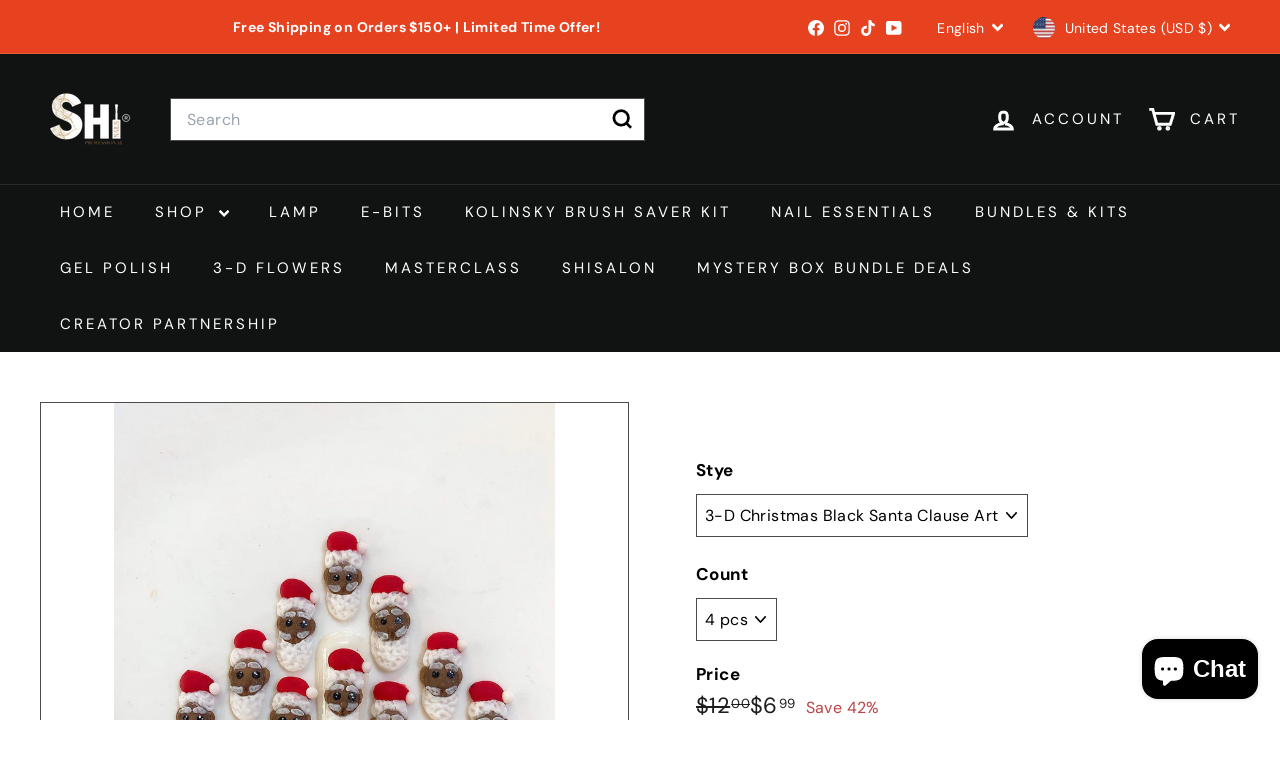

--- FILE ---
content_type: text/html; charset=UTF-8
request_url: https://shortly.link/api/get-language
body_size: 26118
content:
{
    "en": {
        "signup": "Sign-Up Form",
        "email": "Email Address",
        "first_name": "First Name",
        "last_name": "Last Name",
        "password": "Password",
        "confirm_password": "Confirm Password",
        "register": "Register",
        "already_account": "Already have an account?",
        "signin": "Sign-In Form",
        "forgot_pass": "Forgot Password?",
        "forgot_password": "Forgot Password",
        "not_have_account": "Don't have an account?",
        "signup_here": "Sign Up Here",
        "signin_here": "Sign In Here",
        "signin_now": "Sign In Now",
        "signup_now": "Sign Up Now",
        "send": "Send",
        "reset_password": "Reset Password",
        "new_password": "New Password",
        "repeat_password": "Repeat Password",
        "reset": "Reset",
        "expire_msg": "This link is expired and will not be use again.",
        "login_here": "Login Here",
        "upgrade_plan": "Upgrade App Plan",
        "upgrade_plan_msg": "Please ask merchant to upgrade his app plan.",
        "otp_heading": "Please enter OTP that we sent on your email below:",
        "submit": "Submit",
        "receive_email": "Didn't receive an email?",
        "resend_email": "Resend Email",
        "join_program": "Join Our Affiliate Program",
        "dashboard": "Dashboard",
        "links_performance": "Links & Performance",
        "create_trackable_links": "Create Trackable Links",
        "orders": "Orders",
        "profile_settings": "Profile Settings",
        "total_links": "Total Links",
        "total_clicks": "Total Clicks",
        "total_orders": "Total Orders",
        "total_revenue": "Total Revenue",
        "gross_revenue": "Gross Revenue",
        "net_revenue": "Net Revenue",
        "refund_details": "Refund Details",
        "cancelled_orders": "Cancelled Orders",
        "refunded_orders": "Refunded Orders",
        "refunded_revenue": "Refunded Revenue",
        "total_shipping": "Total Shipping",
        "total_taxes": "Total Taxes",
        "commission_details": "Commission Details",
        "total_commission": "Total Commission",
        "commission_orders": "Commission Orders",
        "commission_rule": "Commission Rule",
        "sales": "Sales",
        "commission": "Commission",
        "updated_now": "updated just now",
        "today": "Today",
        "yesterday": "Yesterday",
        "last_7_days": "Last 7 Days",
        "last_15_days": "Last 15 Days",
        "last_30_days": "Last 30 Days",
        "custom": "Custom",
        "sort_by": "Sort by",
        "newest_created": "Newest Created",
        "oldest_created": "Oldest Created",
        "highest_orders": "Highest Orders",
        "lowest_orders": "Lowest Orders",
        "export": "Export",
        "name": "Name",
        "url": "URL",
        "clicks": "Clicks",
        "revenue": "Revenue",
        "stats": "Stats",
        "notes": "Notes",
        "save": "Save",
        "short_url_placeholder": "Your short URL",
        "create_another": "Create Another",
        "or": "OR",
        "go_to_analytics": "Go To Analytics",
        "order_details": "Order Details",
        "total_products_sold": "Total Products Sold",
        "date": "Date",
        "order_no": "Order No.",
        "referral": "Referral",
        "status": "Status",
        "all": "All",
        "active": "Active",
        "create_trackable_link": "Create Trackable Link",
        "create_magic_link": "Create a Magic Link",
        "magic_link_description": "Magic link is an easy to create link, so that influencers can quickly create a shorturl and use it for marketing.",
        "create_custom_link": "Create a Custom Link",
        "custom_link_description": "Custom link is also an easy to create link but requires influencers to provide required data to create a custom link.",
        "landing_page_url": "Landing Page URL",
        "custom_alias": "Custom Alias",
        "add_discount": "Add Discount",
        "select_coupon": "Select Coupon",
        "custom_code": "Custom Coupon Code",
        "generate": "Generate",
        "add_utms": "Add UTMs",
        "add_more_utm": "+ Add More UTM",
        "copy": "Copy",
        "add_custom_announcement_topbar": "Add Custom Announcement TopBar",
        "background_color": "Background Color",
        "text_color": "Text Color",
        "icon_color": "Icon Color",
        "include_icon": "Include icon",
        "make_it_sticky_and_add_timer": "Make it Sticky & Add Timer",
        "timer_in_minutes": "Timer in minutes",
        "add_subtext": "Add subtext",
        "remove_subtext": "Remove subtext",
        "welcome_to_our_shop": "Welcome to our shop!",
        "discount_for_equal_or_lesser_value": "ie: Discount for equal or lesser value, 1 per customer",
        "split": "Split",
        "rotation": "Rotation",
        "country": "Country",
        "split_traffic_to_different_landing_pages": "Split Traffic to Different Landing Pages",
        "add_more_landing_pages": "+ Add More Landing Pages",
        "country_based_redirection": "Country Based Redirection",
        "redirect_traffic_based_on_country": "(You can redirect traffic to different landing pages based on the visitor country/location)",
        "add_more_target": "+ Add More Target",
        "create": "Create",
        "update": "Update",
        "profile_information": "Profile Information",
        "account": "Account",
        "email_address": "Email Address",
        "upload_image": "Upload Image",
        "select_country": "Select Country",
        "update_profile": "Update Profile",
        "social_media_settings": "Social Media Settings",
        "update_links": "Update Links",
        "revenue_table": "Revenue Table",
        "code": "Code",
        "order_id": "Order ID",
        "order_name": "Order Name",
        "subtotal": "Subtotal",
        "shipping": "Shipping",
        "tax": "Tax",
        "product_title": "Product Title",
        "variant_title": "Variant Title",
        "sold_products": "Sold Products",
        "products": "Products",
        "variants": "Variants",
        "quantity": "Quantity",
        "total_value": "Total Value",
        "currency_unit": "Currency Unit",
        "item_details": "Item Details",
        "sku": "SKU",
        "type_vendor": "Type/Vender",
        "stock": "Stock",
        "add_to_cart": "Add-to-cart",
        "action": "Action",
        "preload_checkout_links": "Preload Checkout Links",
        "generate_link": "Generate Link",
        "create_new_link": "Create New Link",
        "search_products_title": "Search products title",
        "cutlive_analytics": "Cutlive Analytics",
        "traffic_analytics": "Traffic Analytics",
        "discount": "Discount",
        "announcement": "Announcement",
        "value": "Value",
        "qr_code": "QR Code",
        "download": "Download",
        "another_landing_page_url": "Another Landing Page URL",
        "add": "Add",
        "remove": "Remove",
        "are_you_sure": "Are you sure?",
        "delete_confirmation_msg": "You are going to delete this link. You won't be able to revert this!",
        "delete_confirm_btn_text": "Yes, Delete this link!",
        "delete_cancel_btn_text": "Cancel",
        "reset_confirm_msg": "You are going to reset this link. You won't be able to revert this!",
        "reset_confirm_text": "Yes, Reset this link!",
        "edit_link": "Edit Link",
        "cutlive_table": "Cutlive Table",
        "traffic_table": "Traffic Table",
        "revenue_details": "Revenue Details",
        "add_note": "Add note",
        "remove_access": "Remove Access",
        "scan_qr_code": "Scan QR code",
        "export_link": "Export Link",
        "reset_link": "Reset Link",
        "no_result_found": "No result found",
        "no_product_found": "No product found",
        "export_detail": "Export Detail",
        "current_page_links": "Current Page Links",
        "current_filter_links": "Current Filter Links",
        "all_links": "All Links",
        "key": "Key",
        "no_permission_msg": "You don't have permission to access referred orders, Please contact merchant for access",
        "enter_coupon_code": "Enter Coupon Code",
        "enter_otp_here": "Enter OTP Here"
    },
    "ar": {
        "signup": "نموذج التسجيل",
        "email": "عنوان البريد الإلكتروني",
        "first_name": "الاسم الأول",
        "last_name": "الاسم الأخير",
        "password": "كلمة المرور",
        "confirm_password": "تأكيد كلمة المرور",
        "register": "تسجيل",
        "already_account": "هل لديك حساب بالفعل؟",
        "signin": "نموذج تسجيل الدخول",
        "forgot_pass": "هل نسيت كلمة المرور؟",
        "forgot_password": "نسيت كلمة المرور",
        "not_have_account": "ليس لديك حساب؟",
        "signup_here": "سجل هنا",
        "signin_here": "تسجيل الدخول هنا",
        "signin_now": "سجل الدخول الآن",
        "signup_now": "سجل الآن",
        "send": "إرسال",
        "reset_password": "إعادة تعيين كلمة المرور",
        "new_password": "كلمة المرور الجديدة",
        "repeat_password": "أعد إدخال كلمة المرور",
        "reset": "إعادة تعيين",
        "expire_msg": "هذا الرابط منتهي الصلاحية ولن يتم استخدامه مرة أخرى.",
        "login_here": "سجل الدخول هنا",
        "upgrade_plan": "ترقية خطة التطبيق",
        "upgrade_plan_msg": "يرجى من التاجر ترقية خطة التطبيق.",
        "otp_heading": "يرجى إدخال رمز التحقق OTP الذي أرسلناه على بريدك الإلكتروني:",
        "submit": "إرسال",
        "receive_email": "لم تتلق بريدًا إلكترونيًا؟",
        "resend_email": "إعادة إرسال البريد الإلكتروني",
        "join_program": "انضم إلى برنامج الشركاء",
        "dashboard": "لوحة التحكم",
        "links_performance": "الروابط والأداء",
        "create_trackable_links": "إنشاء روابط قابلة للتتبع",
        "orders": "الطلبات",
        "profile_settings": "إعدادات الملف الشخصي",
        "total_links": "إجمالي الروابط",
        "total_clicks": "إجمالي النقرات",
        "total_orders": "إجمالي الطلبات",
        "total_revenue": "إجمالي الإيرادات",
        "gross_revenue": "إجمالي الإيرادات",
        "net_revenue": "صافي الإيرادات",
        "refund_details": "تفاصيل الاسترداد",
        "cancelled_orders": "الطلبات الملغاة",
        "refunded_orders": "الطلبات المستردة",
        "refunded_revenue": "الإيرادات المستردة",
        "total_shipping": "إجمالي الشحن",
        "total_taxes": "إجمالي الضرائب",
        "commission_details": "تفاصيل العمولة",
        "total_commission": "إجمالي العمولة",
        "commission_orders": "الطلبات التي تحتوي على عمولة",
        "commission_rule": "قواعد العمولة",
        "sales": "المبيعات",
        "commission": "العمولة",
        "updated_now": "تم التحديث الآن",
        "today": "اليوم",
        "yesterday": "أمس",
        "last_7_days": "آخر 7 أيام",
        "last_15_days": "آخر 15 يومًا",
        "last_30_days": "آخر 30 يومًا",
        "custom": "مخصص",
        "sort_by": "ترتيب حسب",
        "newest_created": "الأحدث إنشاءً",
        "oldest_created": "الأقدم إنشاءً",
        "highest_orders": "أعلى الطلبات",
        "lowest_orders": "أدنى الطلبات",
        "export": "تصدير",
        "name": "الاسم",
        "url": "الرابط",
        "clicks": "النقرات",
        "revenue": "الإيرادات",
        "stats": "الإحصائيات",
        "notes": "الملاحظات",
        "save": "حفظ",
        "short_url_placeholder": "رابطك المختصر",
        "create_another": "إنشاء رابط آخر",
        "or": "أو",
        "go_to_analytics": "اذهب إلى التحليلات",
        "order_details": "تفاصيل الطلب",
        "total_products_sold": "إجمالي المنتجات المباعة",
        "date": "التاريخ",
        "order_no": "رقم الطلب",
        "referral": "الإحالة",
        "status": "الحالة",
        "all": "الكل",
        "active": "نشط",
        "create_trackable_link": "إنشاء رابط قابل للتتبع",
        "create_magic_link": "إنشاء رابط سحري",
        "magic_link_description": "الرابط السحري هو رابط سهل الإنشاء، بحيث يمكن للشركاء إنشاء رابط مختصر بسرعة واستخدامه في التسويق.",
        "create_custom_link": "إنشاء رابط مخصص",
        "custom_link_description": "الرابط المخصص سهل الإنشاء أيضًا ولكنه يتطلب من الشركاء تقديم البيانات المطلوبة لإنشاء رابط مخصص.",
        "landing_page_url": "رابط صفحة الهبوط",
        "custom_alias": "الاسم المستعار المخصص",
        "add_discount": "إضافة خصم",
        "select_coupon": "اختر القسيمة",
        "custom_code": "كود الخصم المخصص",
        "generate": "إنشاء",
        "add_utms": "إضافة معلمات UTM",
        "add_more_utm": "+ إضافة المزيد من معلمات UTM",
        "copy": "نسخ",
        "add_custom_announcement_topbar": "إضافة شريط إعلان مخصص",
        "background_color": "لون الخلفية",
        "text_color": "لون النص",
        "icon_color": "لون الأيقونة",
        "include_icon": "تضمين الأيقونة",
        "make_it_sticky_and_add_timer": "جعله لاصقًا وإضافة مؤقت",
        "timer_in_minutes": "المؤقت بالدقائق",
        "add_subtext": "إضافة نص ثانوي",
        "remove_subtext": "إزالة النص الثانوي",
        "welcome_to_our_shop": "مرحبًا بكم في متجرنا!",
        "discount_for_equal_or_lesser_value": "مثال: خصم على القيمة المتساوية أو الأقل، قسيمة واحدة لكل عميل",
        "split": "تقسيم",
        "rotation": "تدوير",
        "country": "البلد",
        "split_traffic_to_different_landing_pages": "تقسيم حركة المرور إلى صفحات هبوط مختلفة",
        "add_more_landing_pages": "+ إضافة المزيد من صفحات الهبوط",
        "country_based_redirection": "إعادة التوجيه بناءً على البلد",
        "redirect_traffic_based_on_country": "(يمكنك إعادة توجيه حركة المرور إلى صفحات هبوط مختلفة بناءً على بلد/موقع الزائر)",
        "add_more_target": "+ إضافة المزيد من الأهداف",
        "create": "إنشاء",
        "update": "تحديث",
        "profile_information": "معلومات الملف الشخصي",
        "account": "الحساب",
        "email_address": "عنوان البريد الإلكتروني",
        "upload_image": "تحميل صورة",
        "select_country": "اختر البلد",
        "update_profile": "تحديث الملف الشخصي",
        "social_media_settings": "إعدادات وسائل التواصل الاجتماعي",
        "update_links": "تحديث الروابط",
        "revenue_table": "جدول الإيرادات",
        "code": "الرمز",
        "order_id": "معرّف الطلب",
        "order_name": "اسم الطلب",
        "subtotal": "المجموع الفرعي",
        "shipping": "الشحن",
        "tax": "الضريبة",
        "product_title": "عنوان المنتج",
        "variant_title": "عنوان البديل",
        "sold_products": "المنتجات المباعة",
        "products": "المنتجات",
        "variants": "البدائل",
        "quantity": "الكمية",
        "total_value": "إجمالي القيمة",
        "currency_unit": "وحدة العملة",
        "item_details": "تفاصيل العنصر",
        "sku": "رمز SKU",
        "type_vendor": "النوع/البائع",
        "stock": "المخزون",
        "add_to_cart": "أضف إلى السلة",
        "action": "الإجراء",
        "preload_checkout_links": "تحميل روابط الخروج مسبقًا",
        "generate_link": "إنشاء رابط",
        "create_new_link": "إنشاء رابط جديد",
        "search_products_title": "بحث عن عنوان المنتجات",
        "cutlive_analytics": "تحليلات كاتلايف",
        "traffic_analytics": "تحليلات حركة المرور",
        "discount": "الخصم",
        "announcement": "إعلان",
        "value": "القيمة",
        "qr_code": "رمز الاستجابة السريعة",
        "download": "تنزيل",
        "another_landing_page_url": "رابط صفحة هبوط أخرى",
        "add": "إضافة",
        "remove": "إزالة",
        "are_you_sure": "هل أنت متأكد؟",
        "delete_confirmation_msg": "أنت على وشك حذف هذا الرابط. لن تتمكن من استعادته!",
        "delete_confirm_btn_text": "نعم، احذف هذا الرابط!",
        "delete_cancel_btn_text": "إلغاء",
        "reset_confirm_msg": "أنت على وشك إعادة ضبط هذا الرابط. لن تتمكن من استعادته!",
        "reset_confirm_text": "نعم، أعد ضبط هذا الرابط!",
        "edit_link": "تعديل الرابط",
        "cutlive_table": "جدول كاتلايف",
        "traffic_table": "جدول حركة المرور",
        "revenue_details": "تفاصيل الإيرادات",
        "add_note": "إضافة ملاحظة",
        "remove_access": "إزالة الوصول",
        "scan_qr_code": "مسح رمز الاستجابة السريعة",
        "export_link": "تصدير الرابط",
        "reset_link": "إعادة ضبط الرابط",
        "no_result_found": "لم يتم العثور على نتائج",
        "no_product_found": "لم يتم العثور على منتجات",
        "export_detail": "تفاصيل التصدير",
        "current_page_links": "روابط الصفحة الحالية",
        "current_filter_links": "روابط الفلتر الحالي",
        "all_links": "جميع الروابط",
        "key": "المفتاح",
        "no_permission_msg": "ليس لديك إذن للوصول إلى الطلبات المحالة، يرجى الاتصال بالتاجر للحصول على الإذن",
        "enter_coupon_code": "أدخل كود الخصم",
        "enter_otp_here": "أدخل رمز OTP هنا"
    },
    "he": {
        "signup": "טופס הרשמה",
        "email": "כתובת אימייל",
        "first_name": "שם פרטי",
        "last_name": "שם משפחה",
        "password": "סיסמה",
        "confirm_password": "אשר סיסמה",
        "register": "הרשם",
        "already_account": "כבר יש לך חשבון?",
        "signin": "טופס התחברות",
        "forgot_pass": "שכחת סיסמה?",
        "forgot_password": "שכחת סיסמה",
        "not_have_account": "אין לך חשבון?",
        "signup_here": "הירשם כאן",
        "signin_here": "התחבר כאן",
        "signin_now": "התחבר עכשיו",
        "signup_now": "הירשם עכשיו",
        "send": "שלח",
        "reset_password": "איפוס סיסמה",
        "new_password": "סיסמה חדשה",
        "repeat_password": "חזור על הסיסמה",
        "reset": "אפס",
        "expire_msg": "קישור זה פג תוקף ולא ניתן להשתמש בו שוב.",
        "login_here": "התחבר כאן",
        "upgrade_plan": "שדרג את תוכנית האפליקציה",
        "upgrade_plan_msg": "בקש מהסוחר לשדרג את תוכנית האפליקציה.",
        "otp_heading": "אנא הזן את קוד האימות (OTP) ששלחנו לך במייל למטה:",
        "submit": "שלח",
        "receive_email": "לא קיבלת אימייל?",
        "resend_email": "שלח מחדש אימייל",
        "join_program": " לִיצוֹר ניתן למעקב קישורים",
        "dashboard": "לוח בקרה",
        "links_performance": "קישורים וביצועים",
        "create_trackable_links": " לִיצוֹר ניתן למעקב קישורים",
        "orders": "הזמנות",
        "profile_settings": "הגדרות פרופיל",
        "total_links": "סה\"כ קישורים",
        "total_clicks": "סה\"כ קליקים",
        "total_orders": "סה\"כ הזמנות",
        "total_revenue": "סה\"כ הכנסות",
        "gross_revenue": "הכנסות ברוטו",
        "net_revenue": "הכנסות נטו",
        "refund_details": "פרטי החזר",
        "cancelled_orders": "הזמנות מבוטלות",
        "refunded_orders": "הזמנות שהוחזרו",
        "refunded_revenue": "הכנסות שהוחזרו",
        "total_shipping": "סה\"כ משלוחים",
        "total_taxes": "סה\"כ מיסים",
        "commission_details": "פרטי העמלה",
        "total_commission": "סה\"כ עמלה",
        "commission_orders": "הזמנות עם עמלה",
        "commission_rule": "כללי העמלה",
        "sales": "מכירות",
        "commission": "עמלה",
        "updated_now": "עודכן זה עתה",
        "today": "היום",
        "yesterday": "אתמול",
        "last_7_days": "7 הימים האחרונים",
        "last_15_days": "15 הימים האחרונים",
        "last_30_days": "30 הימים האחרונים",
        "custom": "מותאם אישית",
        "sort_by": "מיון לפי",
        "newest_created": "נוצר לאחרונה",
        "oldest_created": "נוצר ראשון",
        "highest_orders": "ההזמנות הגבוהות ביותר",
        "lowest_orders": "ההזמנות הנמוכות ביותר",
        "export": "ייצוא",
        "name": "שם",
        "url": "כתובת אתר",
        "clicks": "קליקים",
        "revenue": "הכנסות",
        "stats": "סטטיסטיקות",
        "notes": "הערות",
        "save": "שמור",
        "short_url_placeholder": "כתובת האתר הקצרה שלך",
        "create_another": "צור נוסף",
        "or": "או",
        "go_to_analytics": "עבור לניתוחים",
        "order_details": "פרטי ההזמנה",
        "total_products_sold": "סה\"כ מוצרים שנמכרו",
        "date": "תאריך",
        "order_no": "מספר הזמנה",
        "referral": "הפניה",
        "status": "סטטוס",
        "all": "כֹּל",
        "active": "פעיל",
        "create_trackable_link": " לִיצוֹר ניתן למעקב קישורים",
        "create_magic_link": "צור קישור קסם",
        "magic_link_description": "קישור קסם הוא קישור שניתן ליצור בקלות, כך ששותפים יכולים במהירות ליצור קישור מקוצר ולהשתמש בו לשיווק.",
        "create_custom_link": "צור קישור מותאם אישית",
        "custom_link_description": "קישור מותאם אישית הוא גם קל ליצירה אך דורש מהשותפים לספק נתונים נדרשים ליצירת קישור מותאם אישית.",
        "landing_page_url": "כתובת אתר דף הנחיתה",
        "custom_alias": "כינוי מותאם אישית",
        "add_discount": "הוסף הנחה",
        "select_coupon": "בחר קופון",
        "custom_code": "קוד קופון מותאם אישית",
        "generate": "צור",
        "add_utms": "הוסף קודי UTM",
        "add_more_utm": "+ הוסף עוד UTM",
        "copy": "העתק",
        "add_custom_announcement_topbar": "הוסף הודעת קצה מותאמת אישית",
        "background_color": "צבע רקע",
        "text_color": "צבע טקסט",
        "icon_color": "צבע אייקון",
        "include_icon": "כלול אייקון",
        "make_it_sticky_and_add_timer": "עשה אותו דביק והוסף טיימר",
        "timer_in_minutes": "טיימר בדקות",
        "add_subtext": "הוסף תת-טקסט",
        "remove_subtext": "הסר תת-טקסט",
        "welcome_to_our_shop": "ברוכים הבאים לחנות שלנו!",
        "discount_for_equal_or_lesser_value": "לדוגמה: הנחה לערך שווה או פחות, 1 לכל לקוח",
        "split": "פיצול",
        "rotation": "רוטציה",
        "country": "מדינה",
        "split_traffic_to_different_landing_pages": "פיצול תנועה לדפי נחיתה שונים",
        "add_more_landing_pages": "+ הוסף עוד דפי נחיתה",
        "country_based_redirection": "הפניה מבוססת מדינה",
        "redirect_traffic_based_on_country": "(ניתן להפנות תנועה לדפי נחיתה שונים בהתאם למדינה/מיקום של המבקר)",
        "add_more_target": "+ הוסף עוד יעד",
        "create": "צור",
        "update": "עדכן",
        "profile_information": "מידע על פרופיל",
        "account": "חשבון",
        "email_address": "כתובת אימייל",
        "upload_image": "העלה תמונה",
        "select_country": "בחר מדינה",
        "update_profile": "עדכן פרופיל",
        "social_media_settings": "הגדרות מדיה חברתית",
        "update_links": "עדכן קישורים",
        "revenue_table": "טבלת הכנסות",
        "code": "קוד",
        "order_id": "מזהה הזמנה",
        "order_name": "שם ההזמנה",
        "subtotal": "סכום ביניים",
        "shipping": "משלוח",
        "tax": "מס",
        "product_title": "כותרת המוצר",
        "variant_title": "כותרת וריאנט",
        "sold_products": "מוצרים שנמכרו",
        "products": "מוצרים",
        "variants": "וריאנטים",
        "quantity": "כמות",
        "total_value": "סה\"כ ערך",
        "currency_unit": "יחידת מטבע",
        "item_details": "פרטי הפריט",
        "sku": "SKU",
        "type_vendor": "סוג/ספק",
        "stock": "מלאי",
        "add_to_cart": "הוסף לעגלה",
        "action": "פעולה",
        "preload_checkout_links": "טעינת קישורי קופה מראש",
        "generate_link": "צור קישור",
        "create_new_link": "צור קישור חדש",
        "search_products_title": "חפש כותרות מוצרים",
        "cutlive_analytics": "ניתוח קאטלייב",
        "traffic_analytics": "ניתוח תנועה",
        "discount": "הנחה",
        "announcement": "הודעה",
        "value": "ערך",
        "qr_code": "קוד QR",
        "download": "הורד",
        "another_landing_page_url": "כתובת אתר דף נחיתה נוסף",
        "add": "הוסף",
        "remove": "הסר",
        "are_you_sure": "האם אתה בטוח?",
        "delete_confirmation_msg": "אתה עומד למחוק את הקישור הזה. לא תוכל לשחזר אותו!",
        "delete_confirm_btn_text": "כן, מחק את הקישור הזה!",
        "delete_cancel_btn_text": "ביטול",
        "reset_confirm_msg": "אתה עומד לאפס את הקישור הזה. לא תוכל לשחזר אותו!",
        "reset_confirm_text": "כן, אפס את הקישור הזה!",
        "edit_link": "ערוך קישור",
        "cutlive_table": "טבלת קאטלייב",
        "traffic_table": "טבלת תנועה",
        "revenue_details": "פרטי הכנסות",
        "add_note": "הוסף הערה",
        "remove_access": "הסר גישה",
        "scan_qr_code": "סרוק קוד QR",
        "export_link": "ייצא קישור",
        "reset_link": "אפס קישור",
        "no_result_found": "לא נמצאו תוצאות",
        "no_product_found": "לא נמצא מוצר",
        "export_detail": "פרטי ייצוא",
        "current_page_links": "קישורים בדף הנוכחי",
        "current_filter_links": "קישורים עם המסנן הנוכחי",
        "all_links": "כל הקישורים",
        "key": "מפתח",
        "no_permission_msg": "אין לך הרשאה לגשת להזמנות שהופנו, אנא פנה לסוחר לקבלת גישה",
        "enter_coupon_code": "הכנס קוד קופון",
        "enter_otp_here": "הכנס קוד OTP כאן"
    },
    "de": {
        "signup": "Anmeldeformular",
        "email": "E-Mail-Adresse",
        "first_name": "Vorname",
        "last_name": "Nachname",
        "password": "Passwort",
        "confirm_password": "Passwort bestätigen",
        "register": "Registrieren",
        "already_account": "Sie haben bereits ein Konto?",
        "signin": "Anmeldeformular",
        "forgot_pass": "Passwort vergessen?",
        "forgot_password": "Passwort vergessen",
        "not_have_account": "Haben Sie kein Konto?",
        "signup_here": "Hier registrieren",
        "signin_here": "Hier anmelden",
        "signin_now": "Jetzt anmelden",
        "signup_now": "Jetzt registrieren",
        "send": "Senden",
        "reset_password": "Passwort zurücksetzen",
        "new_password": "Neues Passwort",
        "repeat_password": "Passwort wiederholen",
        "reset": "Zurücksetzen",
        "expire_msg": "Dieser Link ist abgelaufen und kann nicht mehr verwendet werden.",
        "login_here": "Melden Sie sich hier an",
        "upgrade_plan": "App-Plan aktualisieren",
        "upgrade_plan_msg": "Bitten Sie den Händler, seinen App-Plan zu aktualisieren.",
        "otp_heading": "Bitte geben Sie unten das OTP ein, das wir Ihnen per E-Mail gesendet haben:",
        "submit": "Einreichen",
        "receive_email": "Keine E-Mail erhalten?",
        "resend_email": "E-Mail erneut senden",
        "join_program": "Nehmen Sie an unserem Partnerprogramm teil",
        "dashboard": "Armaturenbrett",
        "links_performance": "Links & Leistung",
        "create_trackable_links": "Erstellen Links",
        "orders": "Bestellungen",
        "profile_settings": "Profileinstellungen",
        "total_links": "Gesamt Links",
        "total_clicks": "Gesamtklicks",
        "total_orders": "Gesamtbestellungen",
        "total_revenue": "Gesamtumsatz",
        "gross_revenue": "Bruttoeinnahmen",
        "net_revenue": "Nettoeinnahmen",
        "refund_details": "Rückerstattungsdetails",
        "cancelled_orders": "Stornierte Bestellungen",
        "refunded_orders": "Erstattete Bestellungen",
        "refunded_revenue": "Erstattete Einnahmen",
        "total_shipping": "Gesamtversand",
        "total_taxes": "Gesamtsteuern",
        "commission_details": "Einzelheiten zur Kommission",
        "total_commission": "Gesamtprovision",
        "commission_orders": "Kommissionsaufträge",
        "commission_rule": "Kommissionsregel",
        "sales": "Verkäufe",
        "commission": "Kommission",
        "updated_now": "gerade erst aktualisiert",
        "today": "Heute",
        "yesterday": "Gestern",
        "last_7_days": "Letzte 7 Tage",
        "last_15_days": "Letzte 15 Tage",
        "last_30_days": "Letzte 30 Tage",
        "custom": "Brauch",
        "sort_by": "Sortieren nach",
        "newest_created": "Neueste erstellt",
        "oldest_created": "Älteste erstellt",
        "highest_orders": "Höchste Bestellungen",
        "lowest_orders": "Niedrigste Bestellungen",
        "export": "Exportieren",
        "name": "Name",
        "url": "URL",
        "clicks": "Klicks",
        "revenue": "Einnahmen",
        "stats": "Statistiken",
        "notes": "Notizen",
        "save": "Speichern",
        "short_url_placeholder": "Ihre kurze URL",
        "create_another": "Weitere erstellen",
        "or": "ODER",
        "go_to_analytics": "Zu Analytics gehen",
        "order_details": "Bestelldetails",
        "total_products_sold": "Gesamtzahl der verkauften Produkte",
        "date": "Datum",
        "order_no": "Bestell-Nr.",
        "referral": "Empfehlung",
        "status": "Status",
        "all": "Alle",
        "active": "Aktiv",
        "create_trackable_link": "Erstelle verfolgbaren Link",
        "create_magic_link": "Erstelle einen magischen Link",
        "magic_link_description": "Ein magischer Link ist ein einfach zu erstellender Link, damit Influencer schnell eine Kurz-URL erstellen und für Marketing nutzen können.",
        "create_custom_link": "Erstelle einen benutzerdefinierten Link",
        "custom_link_description": "Ein benutzerdefinierter Link ist ebenfalls einfach zu erstellen, erfordert jedoch, dass Influencer die erforderlichen Daten zur Erstellung eines benutzerdefinierten Links bereitstellen.",
        "landing_page_url": "URL der Landing Page",
        "custom_alias": "Benutzerdefinierter Alias",
        "add_discount": "Rabatt hinzufügen",
        "select_coupon": "Gutschein auswählen",
        "custom_code": "Benutzerdefinierter Gutscheincode",
        "generate": "Generieren",
        "add_utms": "UTMs hinzufügen",
        "add_more_utm": "+ Weitere UTM hinzufügen",
        "copy": "Kopieren",
        "add_custom_announcement_topbar": "Benutzerdefinierte Ankündigung hinzufügen",
        "background_color": "Hintergrundfarbe",
        "text_color": "Textfarbe",
        "icon_color": "Symbolfarbe",
        "include_icon": "Symbol einfügen",
        "make_it_sticky_and_add_timer": "Sticky machen & Timer hinzufügen",
        "timer_in_minutes": "Timer in Minuten",
        "add_subtext": "Zusätzlichen Text hinzufügen",
        "remove_subtext": "Zusätzlichen Text entfernen",
        "welcome_to_our_shop": "Willkommen in unserem Shop!",
        "discount_for_equal_or_lesser_value": "z.B.: Rabatt für gleichen oder geringeren Wert, 1 pro Kunde",
        "split": "Aufteilen",
        "rotation": "Rotation",
        "country": "Land",
        "split_traffic_to_different_landing_pages": "Verkehr auf verschiedene Landing Pages aufteilen",
        "add_more_landing_pages": "+ Weitere Landing Pages hinzufügen",
        "country_based_redirection": "Länderbasierte Weiterleitung",
        "redirect_traffic_based_on_country": "(Sie können den Verkehr basierend auf dem Land/Standort des Besuchers auf verschiedene Landing Pages weiterleiten)",
        "add_more_target": "+ Weitere Ziele hinzufügen",
        "create": "Erstellen",
        "update": "Aktualisieren",
        "profile_information": "Profilinformationen",
        "account": "Konto",
        "email_address": "E-Mail-Adresse",
        "upload_image": "Bild hochladen",
        "select_country": "Land auswählen",
        "update_profile": "Profil aktualisieren",
        "social_media_settings": "Soziale Medien Einstellungen",
        "update_links": "Links aktualisieren",
        "revenue_table": "Erlös Tabelle",
        "code": "Code",
        "order_id": "Bestell-ID",
        "order_name": "Bestellname",
        "subtotal": "Zwischensumme",
        "shipping": "Versand",
        "tax": "Steuer",
        "product_title": "Produktbezeichnung",
        "variant_title": "Variantentitel",
        "sold_products": "Verkaufte Produkte",
        "products": "Produkte",
        "variants": "Varianten",
        "quantity": "Menge",
        "total_value": "Gesamtwert",
        "currency_unit": "Währungszeichen",
        "item_details": "Artikel Details",
        "sku": "SKU",
        "type_vendor": "Typ/Anbieter",
        "stock": "Bestand",
        "add_to_cart": "In den Warenkorb",
        "action": "Aktion",
        "preload_checkout_links": "Vorinstalliert Kasse Links",
        "generate_link": "Link generieren",
        "create_new_link": "Neuen Link erstellen",
        "search_products_title": "Produkttitel suchen",
        "cutlive_analytics": "Cutlive Analytics",
        "traffic_analytics": "Verkehrs-Analytics",
        "discount": "Rabatt",
        "announcement": "Bekanntmachung",
        "value": "Wert",
        "qr_code": "QR-Code",
        "download": "Herunterladen",
        "another_landing_page_url": "Eine andere Zielseiten-URL",
        "add": "Hinzufügen",
        "remove": "Entfernen",
        "are_you_sure": "Bist du sicher?",
        "delete_confirmation_msg": "Sie werden diesen Link löschen. Sie können dies nicht rückgängig machen!",
        "delete_confirm_btn_text": "Ja, diesen Link löschen!",
        "delete_cancel_btn_text": "Stornieren",
        "reset_confirm_msg": "Sie werden diesen Link zurücksetzen. Sie können dies nicht rückgängig machen!",
        "reset_confirm_text": "Ja, diesen Link zurücksetzen!",
        "edit_link": "Link bearbeiten",
        "cutlive_table": "Cutlive-Tabelle",
        "traffic_table": "Verkehrstabelle",
        "revenue_details": "Umsatzdetails",
        "add_note": "Notiz hinzufügen",
        "remove_access": "Zugriff entfernen",
        "scan_qr_code": "QR-Code scannen",
        "export_link": "Link exportieren",
        "reset_link": "Link zurücksetzen",
        "no_result_found": "Kein Ergebnis gefunden",
        "no_product_found": "Kein Produkt gefunden",
        "export_detail": "Exportdetails",
        "current_page_links": "Links auf aktueller Seite",
        "current_filter_links": "Links mit aktuellem Filter",
        "all_links": "Alle Links",
        "key": "Schlüssel",
        "no_permission_msg": "Sie sind nicht berechtigt, auf weitergeleitete Bestellungen zuzugreifen. Bitte wenden Sie sich für den Zugriff an den Händler",
        "enter_coupon_code": "Geben Sie den Gutscheincode ein",
        "enter_otp_here": "Geben Sie hier OTP ein"
    },
    "es": {
        "signup": "Formulario de registro",
        "email": "Dirección de correo electrónico",
        "first_name": "Nombre de pila",
        "last_name": "Apellido",
        "password": "Contraseña",
        "confirm_password": "confirmar Contraseña",
        "register": "Registro",
        "already_account": "¿Ya tienes una cuenta?",
        "signin": "Formulario de inicio de sesión",
        "forgot_pass": "¿Olvidaste tu contraseña?",
        "forgot_password": "Olvidar contraseña",
        "not_have_account": "¿No tienes una cuenta?",
        "signup_here": "Regístrate aquí",
        "signin_here": "Inicia sesión aquí",
        "signin_now": "Inicia sesión ahora",
        "signup_now": "Regístrate ahora",
        "send": "Enviar",
        "reset_password": "Restablecer contraseña",
        "new_password": "Nueva contraseña",
        "repeat_password": "Repetir contraseña",
        "reset": "Restablecer",
        "expire_msg": "Este enlace ha expirado y no se puede volver a utilizar.",
        "login_here": "Inicia sesión aquí",
        "upgrade_plan": "Plan de actualización de la aplicación",
        "upgrade_plan_msg": "Pídale al comerciante que actualice su plan de aplicación.",
        "otp_heading": "Ingrese la OTP que le enviamos a su correo electrónico a continuación:",
        "submit": "Entregar",
        "receive_email": "¿No recibiste un correo electrónico?",
        "resend_email": "Reenviar correo electrónico",
        "join_program": "Únase a nuestro programa de afiliados",
        "dashboard": "Panel",
        "links_performance": "Enlaces y Rendimiento",
        "create_trackable_links": "Crear Enlaces",
        "orders": "Órdenes",
        "profile_settings": "Configuración de perfil",
        "total_links": "Enlaces totales",
        "total_clicks": "Clics totales",
        "total_orders": "Órdenes totales",
        "total_revenue": "Ingresos totales",
        "gross_revenue": "Ingresos Brutos",
        "net_revenue": "Ingresos Netos",
        "refund_details": "Detalles del Reembolso",
        "cancelled_orders": "Órdenes Canceladas",
        "refunded_orders": "Pedidos reembolsados",
        "refunded_revenue": "Ingresos reembolsados",
        "total_shipping": "Envío Total",
        "total_taxes": "Impuestos totales",
        "commission_details": "Detalles de la comisión",
        "total_commission": "Comisión total",
        "commission_orders": "Órdenes de comisión",
        "commission_rule": "Regla de la Comisión",
        "sales": "Ventas",
        "commission": "Comisión",
        "updated_now": "actualizado hace un momento",
        "today": "Hoy",
        "yesterday": "Ayer",
        "last_7_days": "Últimos 7 días",
        "last_15_days": "Últimos 15 días",
        "last_30_days": "Últimos 30 días",
        "custom": "Personalizado",
        "sort_by": "Ordenar por",
        "newest_created": "Más reciente creado",
        "oldest_created": "Más antiguo creado",
        "highest_orders": "Más pedidos",
        "lowest_orders": "Menos pedidos",
        "export": "Exportar",
        "name": "Nombre",
        "url": "URL",
        "clicks": "Clics",
        "revenue": "Ingresos",
        "stats": "Estadísticas",
        "notes": "Notas",
        "save": "Guardar",
        "short_url_placeholder": "Tu URL corta",
        "create_another": "Crear Otro",
        "or": "O",
        "go_to_analytics": "Ir a Analytics",
        "order_details": "Detalles del Pedido",
        "total_products_sold": "Total de Productos Vendidos",
        "date": "Fecha",
        "order_no": "Número de Pedido",
        "referral": "Referencia",
        "status": "Estado",
        "all": "Todos",
        "active": "Activo",
        "create_trackable_link": "Crear Enlace Rastreable",
        "create_magic_link": "Crear un Enlace Mágico",
        "magic_link_description": "Un enlace mágico es un enlace fácil de crear, para que los influencers puedan crear rápidamente una URL corta y utilizarla para marketing.",
        "create_custom_link": "Crear un Enlace Personalizado",
        "custom_link_description": "Un enlace personalizado también es fácil de crear pero requiere que los influencers proporcionen los datos necesarios para crear un enlace personalizado.",
        "landing_page_url": "URL de la Página de Aterrizaje",
        "custom_alias": "Alias Personalizado",
        "add_discount": "Añadir Descuento",
        "select_coupon": "Seleccionar Cupón",
        "custom_code": "Código de Cupón Personalizado",
        "generate": "Generar",
        "add_utms": "Añadir UTMs",
        "add_more_utm": "+ Añadir Más UTM",
        "copy": "Copiar",
        "add_custom_announcement_topbar": "Añadir Anuncio Personalizado en la Parte Superior",
        "background_color": "Color de Fondo",
        "text_color": "Color del Texto",
        "icon_color": "Color del Icono",
        "include_icon": "Incluir icono",
        "make_it_sticky_and_add_timer": "Hacerlo Fijo y Añadir Temporizador",
        "timer_in_minutes": "Temporizador en minutos",
        "add_subtext": "Añadir Subtexto",
        "remove_subtext": "Eliminar Subtexto",
        "welcome_to_our_shop": "¡Bienvenido a nuestra tienda!",
        "discount_for_equal_or_lesser_value": "p. ej.: Descuento para igual o menor valor, 1 por cliente",
        "split": "Dividir",
        "rotation": "Rotación",
        "country": "País",
        "split_traffic_to_different_landing_pages": "Dividir Tráfico a Diferentes Páginas de Aterrizaje",
        "add_more_landing_pages": "+ Añadir Más Páginas de Aterrizaje",
        "country_based_redirection": "Redirección Basada en el País",
        "redirect_traffic_based_on_country": "(Puedes redirigir el tráfico a diferentes páginas de aterrizaje según el país/ubicación del visitante)",
        "add_more_target": "+ Añadir Más Objetivos",
        "create": "Crear",
        "update": "Actualizar",
        "profile_information": "Información del Perfil",
        "account": "Cuenta",
        "email_address": "Dirección de Correo Electrónico",
        "upload_image": "Subir Imagen",
        "select_country": "Seleccionar País",
        "update_profile": "Actualizar Perfil",
        "social_media_settings": "Configuraciones de Redes Sociales",
        "update_links": "Actualizar Enlaces",
        "revenue_table": "Tabla de Ingresos",
        "code": "Código",
        "order_id": "ID de Pedido",
        "order_name": "Nombre del Pedido",
        "subtotal": "Subtotal",
        "shipping": "Envío",
        "tax": "Impuesto",
        "product_title": "Título del Producto",
        "variant_title": "Título de la Variante",
        "sold_products": "Productos Vendidos",
        "products": "Productos",
        "variants": "Variantes",
        "quantity": "Cantidad",
        "total_value": "Valor Total",
        "currency_unit": "Unidad Monetaria",
        "item_details": "Detalles del Artículo",
        "sku": "SKU",
        "type_vendor": "Tipo/Proveedor",
        "stock": "Stock",
        "add_to_cart": "Añadir al Carrito",
        "action": "Acción",
        "preload_checkout_links": "Precargado Checkout Enlaces",
        "generate_link": "Generar Enlace",
        "create_new_link": "Crear Nuevo Enlace",
        "search_products_title": "Buscar Título de Productos",
        "cutlive_analytics": "Análisis Cutlive",
        "traffic_analytics": "Análisis de Tráfico",
        "discount": "Descuento",
        "announcement": "Anuncio",
        "value": "Valor",
        "qr_code": "Código QR",
        "download": "Descargar",
        "another_landing_page_url": "Otra URL de página de destino",
        "add": "Agregar",
        "remove": "Eliminar",
        "are_you_sure": "Estas segura",
        "delete_confirmation_msg": "Vas a eliminar este enlace. ¡No podrás revertir esto!",
        "delete_confirm_btn_text": "¡Sí, elimina este enlace!",
        "delete_cancel_btn_text": "Cancelar",
        "reset_confirm_msg": "Vas a restablecer este enlace. ¡No podrás revertir esto!",
        "reset_confirm_text": "Sí, ¡restablezca este enlace!",
        "edit_link": "Editar enlace",
        "cutlive_table": "Tabla de Cutlive",
        "traffic_table": "Tabla de tráfico",
        "revenue_details": "Detalles de ingresos",
        "add_note": "Añadir nota",
        "remove_access": "Eliminar acceso",
        "scan_qr_code": "Escanear código QR",
        "export_link": "Exportar enlace",
        "reset_link": "Restablecer enlace",
        "no_result_found": "No se encontraron resultados",
        "no_product_found": "No se encontraron productos",
        "export_detail": "Detalles de exportación",
        "current_page_links": "Enlaces de la página actual",
        "current_filter_links": "Enlaces con filtro actual",
        "all_links": "Todos los enlaces",
        "key": "Llave",
        "no_permission_msg": "No tiene permiso para acceder a los pedidos recomendados. Comuníquese con el comerciante para obtener acceso.",
        "enter_coupon_code": "Ingrese el código de cupón",
        "enter_otp_here": "Ingrese OTP aquí"
    },
    "fr": {
        "signup": "Formulaire d'inscription",
        "email": "Adresse email",
        "first_name": "Prénom",
        "last_name": "Nom de famille",
        "password": "Mot de passe",
        "confirm_password": "Confirmez le mot de passe",
        "register": "Registre",
        "already_account": "Vous avez déjà un compte ?",
        "signin": "Formulaire de connexion",
        "forgot_pass": "Mot de passe oublié ?",
        "forgot_password": "Mot de passe oublié",
        "not_have_account": "Vous n'avez pas de compte ?",
        "signup_here": "Inscrivez-vous ici",
        "signin_here": "Connectez-vous ici",
        "signin_now": "Connectez-vous maintenant",
        "signup_now": "Inscrivez-vous maintenant",
        "send": "Envoyer",
        "reset_password": "Réinitialiser le mot de passe",
        "new_password": "Nouveau mot de passe",
        "repeat_password": "Répéter le mot de passe",
        "reset": "Réinitialiser",
        "expire_msg": "Ce lien a expiré et ne peut plus être utilisé.",
        "login_here": "Connectez-vous ici",
        "upgrade_plan": "Mettre à niveau le plan d'application",
        "upgrade_plan_msg": "Veuillez demander au commerçant de mettre à niveau son plan d'application.",
        "otp_heading": "Veuillez saisir l'OTP que nous avons envoyé sur votre e-mail ci-dessous:",
        "submit": "Soumettre",
        "receive_email": "Vous n'avez pas reçu d'e-mail ?",
        "resend_email": "Renvoyer l'e-mail",
        "join_program": "Rejoignez notre programme d'affiliation",
        "dashboard": "Tableau de bord",
        "links_performance": "Liens et performances",
        "create_trackable_links": "Créer des liens traçables",
        "orders": "Ordres",
        "profile_settings": "Paramètres du profil",
        "total_links": "Total des liens",
        "total_clicks": "Nombre total de clics",
        "total_orders": "Total des commandes",
        "total_revenue": "Revenu total",
        "gross_revenue": "Revenu Brut",
        "net_revenue": "Revenu Net",
        "refund_details": "Détails du Remboursement",
        "cancelled_orders": "Commandes Annulées",
        "refunded_orders": "Commandes remboursées",
        "refunded_revenue": "Revenus remboursés",
        "total_shipping": "Expédition totale",
        "total_taxes": "Total des taxes",
        "commission_details": "Détails des commissions",
        "total_commission": "Commission totale",
        "commission_orders": "Ordonnances de commission",
        "commission_rule": "Règle de commission",
        "sales": "Ventes",
        "commission": "Commission",
        "updated_now": "mis à jour à l'instant",
        "today": "Aujourd'hui",
        "yesterday": "Hier",
        "last_7_days": "7 derniers jours",
        "last_15_days": "15 derniers jours",
        "last_30_days": "30 derniers jours",
        "custom": "Personnalisé",
        "sort_by": "Trier par",
        "newest_created": "Le plus récent créé",
        "oldest_created": "Le plus ancien créé",
        "highest_orders": "Commandes les plus élevées",
        "lowest_orders": "Commandes les plus basses",
        "export": "Exporter",
        "name": "Nom",
        "url": "URL",
        "clicks": "Clics",
        "revenue": "Revenus",
        "stats": "Statistiques",
        "notes": "Notes",
        "save": "Sauvegarder",
        "short_url_placeholder": "Votre URL courte",
        "create_another": "Créer un autre",
        "or": "OU",
        "go_to_analytics": "Aller aux Analyses",
        "order_details": "Détails de la Commande",
        "total_products_sold": "Total des Produits Vendus",
        "date": "Date",
        "order_no": "Numéro de Commande",
        "referral": "Référence",
        "status": "Statut",
        "all": "Tous",
        "active": "Actif",
        "create_trackable_link": "Créer un Lien Traçable",
        "create_magic_link": "Créer un Lien Magique",
        "magic_link_description": "Un lien magique est un lien facile à créer, permettant aux influenceurs de rapidement créer une URL courte et de l'utiliser pour le marketing.",
        "create_custom_link": "Créer un Lien Personnalisé",
        "custom_link_description": "Un lien personnalisé est également facile à créer mais nécessite que les influenceurs fournissent les données nécessaires pour créer un lien personnalisé.",
        "landing_page_url": "URL de la Page de Destination",
        "custom_alias": "Alias Personnalisé",
        "add_discount": "Ajouter un Remise",
        "select_coupon": "Sélectionner un Coupon",
        "custom_code": "Code de Coupon Personnalisé",
        "generate": "Générer",
        "add_utms": "Ajouter des UTMs",
        "add_more_utm": "+ Ajouter Plus d'UTM",
        "copy": "Copier",
        "add_custom_announcement_topbar": "Ajouter une Annonce Personnalisée en Haut",
        "background_color": "Couleur de Fond",
        "text_color": "Couleur du Texte",
        "icon_color": "Couleur de l'Icône",
        "include_icon": "Inclure l'icône",
        "make_it_sticky_and_add_timer": "Rendre Fixe et Ajouter un Minuteur",
        "timer_in_minutes": "Minuteur en minutes",
        "add_subtext": "Ajouter du Sous-texte",
        "remove_subtext": "Supprimer le Sous-texte",
        "welcome_to_our_shop": "Bienvenue dans notre boutique !",
        "discount_for_equal_or_lesser_value": "ex : Remise pour valeur égale ou inférieure, 1 par client",
        "split": "Diviser",
        "rotation": "Rotation",
        "country": "Pays",
        "split_traffic_to_different_landing_pages": "Diviser le Trafic en Différentes Pages de Destination",
        "add_more_landing_pages": "+ Ajouter Plus de Pages de Destination",
        "country_based_redirection": "Redirection Basée sur le Pays",
        "redirect_traffic_based_on_country": "(Vous pouvez rediriger le trafic vers différentes pages de destination en fonction du pays/emplacement du visiteur)",
        "add_more_target": "+ Ajouter Plus de Cibles",
        "create": "Créer",
        "update": "Mettre à jour",
        "profile_information": "Informations sur le Profil",
        "account": "Compte",
        "email_address": "Adresse E-mail",
        "upload_image": "Télécharger une Image",
        "select_country": "Sélectionner un Pays",
        "update_profile": "Mettre à Jour le Profil",
        "social_media_settings": "Paramètres des Réseaux Sociaux",
        "update_links": "Mettre à Jour les Liens",
        "revenue_table": "Tableau des Revenus",
        "code": "Code",
        "order_id": "ID de Commande",
        "order_name": "Nom de la Commande",
        "subtotal": "Sous-total",
        "shipping": "Expédition",
        "tax": "Taxe",
        "product_title": "Titre du Produit",
        "variant_title": "Titre de la Variante",
        "sold_products": "Produits Vendus",
        "products": "Produits",
        "variants": "Variantes",
        "quantity": "Quantité",
        "total_value": "Valeur Totale",
        "currency_unit": "Unité Monétaire",
        "item_details": "Détails de l'Article",
        "sku": "SKU",
        "type_vendor": "Type/Fournisseur",
        "stock": "Stock",
        "add_to_cart": "Ajouter au Panier",
        "action": "Action",
        "preload_checkout_links": "Précharger les Liens de Checkout",
        "generate_link": "Générer un Lien",
        "create_new_link": "Créer un Nouveau Lien",
        "search_products_title": "Rechercher le Titre des Produits",
        "cutlive_analytics": "Analyse Cutlive",
        "traffic_analytics": "Analyse du Trafic",
        "discount": "Rabais",
        "announcement": "Annonce",
        "value": "Valeur",
        "qr_code": "Code QR",
        "download": "Télécharger",
        "another_landing_page_url": "Une autre URL de page de destination",
        "add": "Ajouter",
        "remove": "Retirer",
        "are_you_sure": "Es-tu sûr?",
        "delete_confirmation_msg": "Vous allez supprimer ce lien. Vous ne pourrez pas revenir en arrière!",
        "delete_confirm_btn_text": "Oui, supprimez ce lien!",
        "delete_cancel_btn_text": "Annuler",
        "reset_confirm_msg": "Vous allez réinitialiser ce lien. Vous ne pourrez pas revenir en arrière!",
        "reset_confirm_text": "Oui, réinitialisez ce lien!",
        "edit_link": "Modifier le lien",
        "cutlive_table": "Table Cutlive",
        "traffic_table": "Table du trafic",
        "revenue_details": "Détails des revenus",
        "add_note": "Ajouter une note",
        "remove_access": "Supprimer l'accès",
        "scan_qr_code": "Scanner le code QR",
        "export_link": "Exporter le lien",
        "reset_link": "Réinitialiser le lien",
        "no_result_found": "Aucun résultat trouvé",
        "no_product_found": "Aucun produit trouvé",
        "export_detail": "Détail de l'exportation",
        "current_page_links": "Liens de la page actuelle",
        "current_filter_links": "Liens du filtre actuel",
        "all_links": "Tous les liens",
        "key": "Clé",
        "no_permission_msg": "Vous n'êtes pas autorisé à accéder aux commandes référées. Veuillez contacter le commerçant pour y accéder.",
        "enter_coupon_code": "Entrez le code promo",
        "enter_otp_here": "Entrez OTP ici"
    },
    "nl": {
        "signup": "Aanmeldingsformulier",
        "email": "E-mailadres",
        "first_name": "Voornaam",
        "last_name": "Achternaam",
        "password": "Wachtwoord",
        "confirm_password": "Bevestig wachtwoord",
        "register": "Register",
        "already_account": "Heeft u al een account?",
        "signin": "Inlogformulier",
        "forgot_pass": "Wachtwoord vergeten?",
        "forgot_password": "Wachtwoord vergeten",
        "not_have_account": "Heb je geen account?",
        "signup_here": "Meld je hier aan",
        "signin_here": "Log hier in",
        "signin_now": "Log nu in",
        "signup_now": "Meld je nu aan",
        "send": "Versturen",
        "reset_password": "Wachtwoord opnieuw instellen",
        "new_password": "Nieuw wachtwoord",
        "repeat_password": "Herhaal wachtwoord",
        "reset": "Opnieuw instellen",
        "expire_msg": "Deze link is verlopen en kan niet meer worden gebruikt.",
        "login_here": "Log hier in",
        "upgrade_plan": "App-abonnement upgraden",
        "upgrade_plan_msg": "Vraag de verkoper om zijn app-abonnement te upgraden.",
        "otp_heading": "Voer hieronder het OTP in dat we naar uw e-mail hebben verzonden:",
        "submit": "Indienen",
        "receive_email": "Geen e-mail ontvangen?",
        "resend_email": "E-mail opnieuw verzenden",
        "join_program": "Sluit u aan bij ons partnerprogramma",
        "dashboard": "Dashboard",
        "links_performance": "Koppelingen & Prestaties",
        "create_trackable_links": "Maak traceerbare links",
        "orders": "Bestellingen",
        "profile_settings": "Profielinstellingen",
        "total_links": "Totaal Koppelingen",
        "total_clicks": "Totaal Klikken",
        "total_orders": "Totaal Bestellingen",
        "total_revenue": "Totale omzet",
        "gross_revenue": "Bruto-inkomsten",
        "net_revenue": "Netto-inkomsten",
        "refund_details": "Terugbetalingsdetails",
        "cancelled_orders": "Geannuleerde Bestellingen",
        "refunded_orders": "Terugbetaalde bestellingen",
        "refunded_revenue": "Terugbetaalde inkomsten",
        "total_shipping": "Totale verzending",
        "total_taxes": "Totale belastingen",
        "commission_details": "Commissiegegevens",
        "total_commission": "Totale Commissie",
        "commission_orders": "Commissiebevelen",
        "commission_rule": "Commissieregel",
        "sales": "Verkoop",
        "commission": "Commissie",
        "updated_now": "zojuist bijgewerkt",
        "today": "Vandaag",
        "yesterday": "Gisteren",
        "last_7_days": "Laatste 7 dagen",
        "last_15_days": "Laatste 15 dagen",
        "last_30_days": "Laatste 30 dagen",
        "custom": "Aangepast",
        "sort_by": "Sorteren op",
        "newest_created": "Nieuwste gemaakt",
        "oldest_created": "Oudste gemaakt",
        "highest_orders": "Hoogste bestellingen",
        "lowest_orders": "Laagste bestellingen",
        "export": "Exporteren",
        "name": "Naam",
        "url": "URL",
        "clicks": "Klikken",
        "revenue": "Inkomsten",
        "stats": "Statistieken",
        "notes": "Notities",
        "save": "Opslaan",
        "short_url_placeholder": "Je korte URL",
        "create_another": "Maak een andere aan",
        "or": "OF",
        "go_to_analytics": "Ga naar Analytics",
        "order_details": "Orderdetails",
        "total_products_sold": "Totaal Verkochte Producten",
        "date": "Datum",
        "order_no": "Ordernummer",
        "referral": "Verwijzing",
        "status": "Status",
        "all": "Alles",
        "active": "Actief",
        "create_trackable_link": "Maak een Volgbaar Link",
        "create_magic_link": "Maak een Magische Link",
        "magic_link_description": "Een magische link is een eenvoudig te maken link, zodat influencers snel een korte URL kunnen maken en deze kunnen gebruiken voor marketing.",
        "create_custom_link": "Maak een Aangepaste Link",
        "custom_link_description": "Een aangepaste link is ook eenvoudig te maken, maar vereist dat influencers de benodigde gegevens verstrekken om een aangepaste link te maken.",
        "landing_page_url": "URL van de Landingspagina",
        "custom_alias": "Aangepast Alias",
        "add_discount": "Voeg Korting Toe",
        "select_coupon": "Selecteer Coupon",
        "custom_code": "Aangepaste Couponcode",
        "generate": "Genereren",
        "add_utms": "Voeg UTMs Toe",
        "add_more_utm": "+ Voeg Meer UTM Toe",
        "copy": "Kopiëren",
        "add_custom_announcement_topbar": "Voeg Aangepaste Mededeling Toe aan de Bovenkant",
        "background_color": "Achtergrondkleur",
        "text_color": "Tekstkleur",
        "icon_color": "Icoon Kleur",
        "include_icon": "Icoon Invoegen",
        "make_it_sticky_and_add_timer": "Maak het Vast en Voeg een Timer Toe",
        "timer_in_minutes": "Timer in minuten",
        "add_subtext": "Voeg Subtekst Toe",
        "remove_subtext": "Verwijder Subtekst",
        "welcome_to_our_shop": "Welkom in onze winkel!",
        "discount_for_equal_or_lesser_value": "bijv: Korting voor gelijke of lagere waarde, 1 per klant",
        "split": "Verdelen",
        "rotation": "Rotatie",
        "country": "Land",
        "split_traffic_to_different_landing_pages": "Verdeel Verkeer naar Verschillende Landingspagina's",
        "add_more_landing_pages": "+ Voeg Meer Landingspagina's Toe",
        "country_based_redirection": "Landgebonden Doorverwijzing",
        "redirect_traffic_based_on_country": "(Je kunt verkeer omleiden naar verschillende landingspagina's op basis van het land/lokatie van de bezoeker)",
        "add_more_target": "+ Voeg Meer Doelen Toe",
        "create": "Aanmaken",
        "update": "Bijwerken",
        "profile_information": "Profielinformatie",
        "account": "Account",
        "email_address": "E-mailadres",
        "upload_image": "Afbeelding Uploaden",
        "select_country": "Kies Land",
        "update_profile": "Profiel Bijwerken",
        "social_media_settings": "Instellingen voor Sociale Media",
        "update_links": "Links Bijwerken",
        "revenue_table": "Omzet Tabel",
        "code": "Code",
        "order_id": "Order ID",
        "order_name": "Ordernaam",
        "subtotal": "Subtotaal",
        "shipping": "Verzending",
        "tax": "Belasting",
        "product_title": "Producttitel",
        "variant_title": "Varianttitel",
        "sold_products": "Verkochte Producten",
        "products": "Producten",
        "variants": "Varianten",
        "quantity": "Hoeveelheid",
        "total_value": "Totale Waarde",
        "currency_unit": "Valuta Eenheid",
        "item_details": "Artikelgegevens",
        "sku": "SKU",
        "type_vendor": "Type/Leverancier",
        "stock": "Voorraad",
        "add_to_cart": "Toevoegen aan Winkelwagentje",
        "action": "Actie",
        "preload_checkout_links": "Vooraf Laden van Checkout Links",
        "generate_link": "Genereer Link",
        "create_new_link": "Maak Nieuwe Link Aan",
        "search_products_title": "Zoek op Producttitel",
        "cutlive_analytics": "Cutlive Analytics",
        "traffic_analytics": "Verkeersanalyse",
        "discount": "Korting",
        "announcement": "Aankondiging",
        "value": "Waarde",
        "qr_code": "QR-code",
        "download": "Downloaden",
        "another_landing_page_url": "Nog een bestemmingspagina-URL",
        "add": "Toevoegen",
        "remove": "Verwijderen",
        "are_you_sure": "Weet je het zeker?",
        "delete_confirmation_msg": "U gaat deze link verwijderen. Je kunt dit niet meer terugdraaien!",
        "delete_confirm_btn_text": "Ja, verwijder deze link!",
        "delete_cancel_btn_text": "Annuleren",
        "reset_confirm_msg": "U gaat deze link resetten. Je kunt dit niet meer terugdraaien!",
        "reset_confirm_text": "Ja, reset deze link!",
        "edit_link": "Bewerk link",
        "cutlive_table": "Cutlive Tabel",
        "traffic_table": "Verkeerstabel",
        "revenue_details": "Omzetdetails",
        "add_note": "Opmerking toevoegen",
        "remove_access": "Toegang verwijderen",
        "scan_qr_code": "QR-code scannen",
        "export_link": "Link exporteren",
        "reset_link": "Link resetten",
        "no_result_found": "Geen resultaten gevonden",
        "no_product_found": "Geen product gevonden",
        "export_detail": "Exportdetails",
        "current_page_links": "Links van de huidige pagina",
        "current_filter_links": "Links van de huidige filter",
        "all_links": "Alle links",
        "key": "Sleutel",
        "no_permission_msg": "U heeft geen toestemming voor toegang tot doorverwezen bestellingen. Neem contact op met de verkoper voor toegang",
        "enter_coupon_code": "Voer couponcode in",
        "enter_otp_here": "Voer hier OTP in"
    },
    "pt": {
        "signup": "Formulário de inscrição",
        "email": "Endereço de email",
        "first_name": "Primeiro nome",
        "last_name": "Sobrenome",
        "password": "Senha",
        "confirm_password": "Confirme sua senha",
        "register": "Cadastre-se",
        "already_account": "Já tem uma conta?",
        "signin": "Formulário de Login",
        "forgot_pass": "Esqueceu a senha?",
        "forgot_password": "Esqueceu a Senha",
        "not_have_account": "Não tem uma conta?",
        "signup_here": "Cadastre-se aqui",
        "signin_here": "Faça login aqui",
        "signin_now": "Faça login agora",
        "signup_now": "Cadastre-se agora",
        "send": "Enviar",
        "reset_password": "Redefinir Senha",
        "new_password": "Nova Senha",
        "repeat_password": "Repita a Senha",
        "reset": "Redefinir",
        "expire_msg": "Este link expirou e não pode mais ser usado.",
        "login_here": "Faça login aqui",
        "upgrade_plan": "Atualizar plano de aplicativo",
        "upgrade_plan_msg": "Peça ao comerciante para atualizar seu plano de aplicativo.",
        "otp_heading": "Insira o OTP que enviamos em seu e-mail abaixo:",
        "submit": "Enviar",
        "receive_email": "Não recebeu um e-mail?",
        "resend_email": "Reenviar e-mail",
        "join_program": "Junte-se ao nosso programa de afiliados",
        "dashboard": "Painel",
        "links_performance": "Links e desempenho",
        "create_trackable_links": "Crie links rastreáveis",
        "orders": "Pedidos",
        "profile_settings": "Configurações de perfil",
        "total_links": "Total de links",
        "total_clicks": "Total de cliques",
        "total_orders": "Total de pedidos",
        "total_revenue": "Receita total",
        "gross_revenue": "Receita Bruta",
        "net_revenue": "Receita Líquida",
        "refund_details": "Detalhes de Reembolso",
        "cancelled_orders": "Pedidos Cancelados",
        "refunded_orders": "Pedidos reembolsados",
        "refunded_revenue": "Receita Reembolsada",
        "total_shipping": "Envio total",
        "total_taxes": "Impostos totais",
        "commission_details": "Detalhes da Comissão",
        "total_commission": "Comissão Total",
        "commission_orders": "Ordens de Comissão",
        "commission_rule": "Regra da Comissão",
        "sales": "Vendas",
        "commission": "Comissão",
        "updated_now": "atualizado agora há pouco",
        "today": "Hoje",
        "yesterday": "Ontem",
        "last_7_days": "Últimos 7 dias",
        "last_15_days": "Últimos 15 dias",
        "last_30_days": "Últimos 30 dias",
        "custom": "Personalizado",
        "sort_by": "Ordenar por",
        "newest_created": "Mais recente criado",
        "oldest_created": "Mais antigo criado",
        "highest_orders": "Mais pedidos",
        "lowest_orders": "Menos pedidos",
        "export": "Exportar",
        "name": "Nome",
        "url": "URL",
        "clicks": "Cliques",
        "revenue": "Receita",
        "stats": "Estatísticas",
        "notes": "Notas",
        "save": "Salvar",
        "short_url_placeholder": "Sua URL curta",
        "create_another": "Criar Outro",
        "or": "OU",
        "go_to_analytics": "Ir para Análises",
        "order_details": "Detalhes do Pedido",
        "total_products_sold": "Total de Produtos Vendidos",
        "date": "Data",
        "order_no": "Número do Pedido",
        "referral": "Referência",
        "status": "Status",
        "all": "Todos",
        "active": "Ativo",
        "create_trackable_link": "Criar Link Rastreável",
        "create_magic_link": "Criar um Link Mágico",
        "magic_link_description": "O link mágico é um link fácil de criar, para que os influenciadores possam rapidamente criar uma URL curta e usá-la para marketing.",
        "create_custom_link": "Criar um Link Personalizado",
        "custom_link_description": "O link personalizado também é fácil de criar, mas requer que os influenciadores forneçam os dados necessários para criar um link personalizado.",
        "landing_page_url": "URL da Página de Destino",
        "custom_alias": "Alias Personalizado",
        "add_discount": "Adicionar Desconto",
        "select_coupon": "Selecionar Cupom",
        "custom_code": "Código de Cupom Personalizado",
        "generate": "Gerar",
        "add_utms": "Adicionar UTMs",
        "add_more_utm": "+ Adicionar Mais UTM",
        "copy": "Copiar",
        "add_custom_announcement_topbar": "Adicionar Anúncio Personalizado na Parte Superior",
        "background_color": "Cor de Fundo",
        "text_color": "Cor do Texto",
        "icon_color": "Cor do Ícone",
        "include_icon": "Incluir Ícone",
        "make_it_sticky_and_add_timer": "Fixar e Adicionar Temporizador",
        "timer_in_minutes": "Temporizador em minutos",
        "add_subtext": "Adicionar Subtexto",
        "remove_subtext": "Remover Subtexto",
        "welcome_to_our_shop": "Bem-vindo à nossa loja!",
        "discount_for_equal_or_lesser_value": "ex: Desconto para valor igual ou menor, 1 por cliente",
        "split": "Dividir",
        "rotation": "Rotação",
        "country": "País",
        "split_traffic_to_different_landing_pages": "Dividir Tráfego para Páginas de Destino Diferentes",
        "add_more_landing_pages": "+ Adicionar Mais Páginas de Destino",
        "country_based_redirection": "Redirecionamento Baseado em País",
        "redirect_traffic_based_on_country": "(Você pode redirecionar o tráfego para diferentes páginas de destino com base no país/localização do visitante)",
        "add_more_target": "+ Adicionar Mais Alvos",
        "create": "Criar",
        "update": "Atualizar",
        "profile_information": "Informações do Perfil",
        "account": "Conta",
        "email_address": "Endereço de E-mail",
        "upload_image": "Enviar Imagem",
        "select_country": "Selecionar País",
        "update_profile": "Atualizar Perfil",
        "social_media_settings": "Configurações de Mídias Sociais",
        "update_links": "Atualizar Links",
        "revenue_table": "Tabela de Receita",
        "code": "Código",
        "order_id": "ID do Pedido",
        "order_name": "Nome do Pedido",
        "subtotal": "Subtotal",
        "shipping": "Envio",
        "tax": "Imposto",
        "product_title": "Título do Produto",
        "variant_title": "Título da Variante",
        "sold_products": "Produtos Vendidos",
        "products": "Produtos",
        "variants": "Variantes",
        "quantity": "Quantidade",
        "total_value": "Valor Total",
        "currency_unit": "Unidade Monetária",
        "item_details": "Detalhes do Item",
        "sku": "SKU",
        "type_vendor": "Tipo/Fornecedor",
        "stock": "Estoque",
        "add_to_cart": "Adicionar ao Carrinho",
        "action": "Ação",
        "preload_checkout_links": "Pré-carregar Links de Checkout",
        "generate_link": "Gerar Link",
        "create_new_link": "Criar Novo Link",
        "search_products_title": "Pesquisar Título dos Produtos",
        "cutlive_analytics": "Análise Cutlive",
        "traffic_analytics": "Análise de Tráfego",
        "discount": "Desconto",
        "announcement": "Anúncio",
        "value": "Valor",
        "qr_code": "Código QR",
        "download": "Download",
        "another_landing_page_url": "Outro URL da página de destino",
        "add": "Adicionar",
        "remove": "Remover",
        "are_you_sure": "Tem certeza?",
        "delete_confirmation_msg": "Você irá excluir este link. Você não poderá reverter isso!",
        "delete_confirm_btn_text": "Sim, exclua este link!",
        "delete_cancel_btn_text": "Cancelar",
        "reset_confirm_msg": "Você irá redefinir este link. Você não poderá reverter isso!",
        "reset_confirm_text": "Sim, redefina este link!",
        "edit_link": "Editar Link",
        "cutlive_table": "Tabela Cutlive",
        "traffic_table": "Tabela de Tráfego",
        "revenue_details": "Detalhes da Receita",
        "add_note": "Adicionar Nota",
        "remove_access": "Remover Acesso",
        "scan_qr_code": "Escanear Código QR",
        "export_link": "Exportar Link",
        "reset_link": "Redefinir Link",
        "no_result_found": "Nenhum resultado encontrado",
        "no_product_found": "Nenhum produto encontrado",
        "export_detail": "Detalhes da Exportação",
        "current_page_links": "Links da Página Atual",
        "current_filter_links": "Links do Filtro Atual",
        "all_links": "Todos os Links",
        "key": "Chave",
        "no_permission_msg": "Você não tem permissão para acessar os pedidos indicados. Entre em contato com o comerciante para obter acesso",
        "enter_coupon_code": "Insira o código do cupom",
        "enter_otp_here": "Digite OTP aqui"
    },
    "cn": {
        "signup": "注册表单",
        "email": "电子邮件",
        "first_name": "名",
        "last_name": "姓",
        "password": "密码",
        "confirm_password": "确认密码",
        "register": "登记",
        "already_account": "已经有帐户？",
        "signin": "登录表单",
        "forgot_pass": "忘记密码？",
        "forgot_password": "忘记密码",
        "not_have_account": "没有账户？",
        "signup_here": "在这里注册",
        "signin_here": "在这里登录",
        "signin_now": "立即登录",
        "signup_now": "立即注册",
        "send": "发送",
        "reset_password": "重置密码",
        "new_password": "新密码",
        "repeat_password": "重复密码",
        "reset": "重置",
        "expire_msg": "此链接已过期，无法再次使用。",
        "login_here": "在此登录",
        "upgrade_plan": "升级应用程序计划",
        "upgrade_plan_msg": "请要求商家升级其应用程序计划。",
        "otp_heading": "请在下面输入我们通过您的电子邮件发送的 OTP:",
        "submit": "提交",
        "receive_email": "没有收到电子邮件？",
        "resend_email": "重新发送电子邮件",
        "join_program": "加入我们的联盟计划",
        "dashboard": "仪表板",
        "links_performance": "链接与性能",
        "create_trackable_links": "创建可追踪链接",
        "orders": "订单",
        "profile_settings": "配置文件设置",
        "total_links": "总链接数",
        "total_clicks": "总点击次数",
        "total_orders": "订单总数",
        "total_revenue": "总收入",
        "gross_revenue": "总收入",
        "net_revenue": "净收入",
        "refund_details": "退款详情",
        "cancelled_orders": "取消的订单",
        "refunded_orders": "已退款的订单",
        "refunded_revenue": "退还收入",
        "total_shipping": "总运费",
        "total_taxes": "总税金",
        "commission_details": "佣金详情",
        "total_commission": "佣金总额",
        "commission_orders": "委托订单",
        "commission_rule": "佣金规则",
        "sales": "销售量",
        "commission": "委员会",
        "updated_now": "刚刚更新",
        "today": "今天",
        "yesterday": "昨天",
        "last_7_days": "过去7天",
        "last_15_days": "过去15天",
        "last_30_days": "过去30天",
        "custom": "自定义",
        "sort_by": "排序依据",
        "newest_created": "最新创建",
        "oldest_created": "最早创建",
        "highest_orders": "最多订单",
        "lowest_orders": "最少订单",
        "export": "导出",
        "name": "名称",
        "url": "网址",
        "clicks": "点击数",
        "revenue": "收入",
        "stats": "统计数据",
        "notes": "备注",
        "save": "保存",
        "short_url_placeholder": "您的短网址",
        "create_another": "创建另一个",
        "or": "或",
        "go_to_analytics": "前往分析",
        "order_details": "订单详情",
        "total_products_sold": "总销售产品",
        "date": "日期",
        "order_no": "订单号",
        "referral": "推荐人",
        "status": "状态",
        "all": "全部",
        "active": "激活",
        "create_trackable_link": "创建可追踪链接",
        "create_magic_link": "创建魔法链接",
        "magic_link_description": "魔法链接是一个易于创建的链接，方便影响者快速创建短网址并用于营销。",
        "create_custom_link": "创建自定义链接",
        "custom_link_description": "自定义链接也很容易创建，但需要影响者提供必要的数据来创建自定义链接。",
        "landing_page_url": "落地页网址",
        "custom_alias": "自定义别名",
        "add_discount": "添加折扣",
        "select_coupon": "选择优惠券",
        "custom_code": "自定义优惠码",
        "generate": "生成",
        "add_utms": "添加UTM",
        "add_more_utm": "+ 添加更多UTM",
        "copy": "复制",
        "add_custom_announcement_topbar": "添加自定义公告顶部栏",
        "background_color": "背景颜色",
        "text_color": "文字颜色",
        "icon_color": "图标颜色",
        "include_icon": "包含图标",
        "make_it_sticky_and_add_timer": "固定并添加计时器",
        "timer_in_minutes": "计时器（分钟）",
        "add_subtext": "添加副文本",
        "remove_subtext": "移除副文本",
        "welcome_to_our_shop": "欢迎来到我们的商店！",
        "discount_for_equal_or_lesser_value": "例如：等于或低于金额的折扣，每位客户1次",
        "split": "拆分",
        "rotation": "轮换",
        "country": "国家",
        "split_traffic_to_different_landing_pages": "将流量分配到不同的落地页",
        "add_more_landing_pages": "+ 添加更多落地页",
        "country_based_redirection": "基于国家的重定向",
        "redirect_traffic_based_on_country": "(您可以根据访问者的国家/地区重定向流量到不同的落地页)",
        "add_more_target": "+ 添加更多目标",
        "create": "创建",
        "update": "更新",
        "profile_information": "个人资料信息",
        "account": "账户",
        "email_address": "电子邮箱",
        "upload_image": "上传图片",
        "select_country": "选择国家",
        "update_profile": "更新个人资料",
        "social_media_settings": "社交媒体设置",
        "update_links": "更新链接",
        "revenue_table": "收入表",
        "code": "代码",
        "order_id": "订单ID",
        "order_name": "订单名称",
        "subtotal": "小计",
        "shipping": "运费",
        "tax": "税费",
        "product_title": "产品标题",
        "variant_title": "变体标题",
        "sold_products": "已售产品",
        "products": "产品",
        "variants": "变体",
        "quantity": "数量",
        "total_value": "总价值",
        "currency_unit": "货币单位",
        "item_details": "商品详情",
        "sku": "SKU",
        "type_vendor": "类型/供应商",
        "stock": "库存",
        "add_to_cart": "添加到购物车",
        "action": "操作",
        "preload_checkout_links": "预加载结账链接",
        "generate_link": "生成链接",
        "create_new_link": "创建新链接",
        "search_products_title": "搜索产品标题",
        "cutlive_analytics": "Cutlive 分析",
        "traffic_analytics": "流量分析",
        "discount": "折扣",
        "announcement": "公告",
        "value": "价值",
        "qr_code": "二维码",
        "download": "下载",
        "another_landing_page_url": "另一个着陆页网址",
        "add": "添加",
        "remove": "消除",
        "are_you_sure": "你确定吗？",
        "delete_confirmation_msg": "您将删除此链接。您将无法恢复此状态！",
        "delete_confirm_btn_text": "是的，删除这个链接！",
        "delete_cancel_btn_text": "取消",
        "reset_confirm_msg": "您将重置此链接。您将无法恢复此状态！",
        "reset_confirm_text": "是的，重置此链接！",
        "edit_link": "编辑链接",
        "cutlive_table": "Cutlive 表",
        "traffic_table": "流量表",
        "revenue_details": "收入详情",
        "add_note": "添加备注",
        "remove_access": "移除访问",
        "scan_qr_code": "扫描二维码",
        "export_link": "导出链接",
        "reset_link": "重置链接",
        "no_result_found": "未找到结果",
        "no_product_found": "未找到产品",
        "export_detail": "导出详情",
        "current_page_links": "当前页面链接",
        "current_filter_links": "当前筛选链接",
        "all_links": "所有链接",
        "key": "钥匙",
        "no_permission_msg": "您无权访问推荐订单，请联系商家获取访问权限",
        "enter_coupon_code": "输入优惠券代码",
        "enter_otp_here": "在此输入一次性密码"
    },
    "ja": {
        "signup": "サインアップフォーム",
        "email": "電子メールアドレス",
        "first_name": "ファーストネーム",
        "last_name": "苗字",
        "password": "パスワード",
        "confirm_password": "パスワードを認証する",
        "register": "登録する",
        "already_account": "すでにアカウントをお持ちですか?",
        "signin": "サインインフォーム",
        "forgot_pass": "パスワードをお忘れですか？",
        "forgot_password": "パスワードをお忘れですか",
        "not_have_account": "アカウントをお持ちでないですか？",
        "signup_here": "ここでサインアップ",
        "signin_here": "ここでサインイン",
        "signin_now": "今すぐサインイン",
        "signup_now": "今すぐサインアップ",
        "send": "送信",
        "reset_password": "パスワードをリセット",
        "new_password": "新しいパスワード",
        "repeat_password": "パスワードを再入力",
        "reset": "リセット",
        "expire_msg": "このリンクは期限切れで、再利用できません。",
        "login_here": "ここからログインしてください",
        "upgrade_plan": "アプリプランのアップグレード",
        "upgrade_plan_msg": "販売者にアプリ プランをアップグレードするよう依頼してください。",
        "otp_heading": "以下にメールで送信した OTP を入力してください。",
        "submit": "提出する",
        "receive_email": "メールが届きませんでしたか?",
        "resend_email": "メールを再送信する",
        "join_program": "アフィリエイト プログラムに参加してください",
        "dashboard": "ダッシュボード",
        "links_performance": "リンクとパフォーマンス",
        "create_trackable_links": "リンクの作成",
        "orders": "注文",
        "profile_settings": "プロファイル設定",
        "total_links": "総リンク数",
        "total_clicks": "合計クリック数",
        "total_orders": "総注文数",
        "total_revenue": "総収益",
        "gross_revenue": "総収益",
        "net_revenue": "純収益",
        "refund_details": "返金の詳細",
        "cancelled_orders": "キャンセルされた注文",
        "refunded_orders": "返金された注文",
        "refunded_revenue": "返金された収益",
        "total_shipping": "送料総額",
        "total_taxes": "税金の総額",
        "commission_details": "手数料の詳細",
        "total_commission": "合計手数料",
        "commission_orders": "コミッションオーダー",
        "commission_rule": "手数料規定",
        "sales": "販売",
        "commission": "手数料",
        "updated_now": "たった今更新されました",
        "today": "今日",
        "yesterday": "昨日",
        "last_7_days": "過去7日間",
        "last_15_days": "過去15日間",
        "last_30_days": "過去30日間",
        "custom": "カスタム",
        "sort_by": "並び替え",
        "newest_created": "最新作成",
        "oldest_created": "最古作成",
        "highest_orders": "注文数が多い順",
        "lowest_orders": "注文数が少ない順",
        "export": "エクスポート",
        "name": "名前",
        "url": "URL",
        "clicks": "クリック数",
        "revenue": "収益",
        "stats": "統計",
        "notes": "メモ",
        "save": "保存",
        "short_url_placeholder": "短縮URL",
        "create_another": "別の作成",
        "or": "または",
        "go_to_analytics": "分析に移動",
        "order_details": "注文詳細",
        "total_products_sold": "販売済み商品合計",
        "date": "日付",
        "order_no": "注文番号",
        "referral": "紹介者",
        "status": "ステータス",
        "all": "すべて",
        "active": "アクティブ",
        "create_trackable_link": "追跡可能なリンクを作成",
        "create_magic_link": "マジックリンクを作成",
        "magic_link_description": "マジックリンクは、インフルエンサーが簡単に短縮URLを作成し、マーケティングに使用できるようにするためのリンクです。",
        "create_custom_link": "カスタムリンクを作成",
        "custom_link_description": "カスタムリンクも簡単に作成できますが、インフルエンサーがカスタムリンクを作成するために必要なデータを提供する必要があります。",
        "landing_page_url": "ランディングページURL",
        "custom_alias": "カスタムエイリアス",
        "add_discount": "割引を追加",
        "select_coupon": "クーポンを選択",
        "custom_code": "カスタムクーポンコード",
        "generate": "生成",
        "add_utms": "UTMを追加",
        "add_more_utm": "+ さらにUTMを追加",
        "copy": "コピー",
        "add_custom_announcement_topbar": "カスタムアナウンスメントトップバーを追加",
        "background_color": "背景色",
        "text_color": "テキスト色",
        "icon_color": "アイコン色",
        "include_icon": "アイコンを含める",
        "make_it_sticky_and_add_timer": "固定してタイマーを追加",
        "timer_in_minutes": "タイマー（分）",
        "add_subtext": "サブテキストを追加",
        "remove_subtext": "サブテキストを削除",
        "welcome_to_our_shop": "私たちのショップへようこそ！",
        "discount_for_equal_or_lesser_value": "例：等しいまたはそれ以下の値に対する割引、1人1回",
        "split": "分割",
        "rotation": "ローテーション",
        "country": "国",
        "split_traffic_to_different_landing_pages": "異なるランディングページにトラフィックを分割",
        "add_more_landing_pages": "+ さらにランディングページを追加",
        "country_based_redirection": "国に基づくリダイレクト",
        "redirect_traffic_based_on_country": "(訪問者の国/地域に基づいてトラフィックを異なるランディングページにリダイレクトできます)",
        "add_more_target": "+ さらにターゲットを追加",
        "create": "作成",
        "update": "更新",
        "profile_information": "プロフィール情報",
        "account": "アカウント",
        "email_address": "メールアドレス",
        "upload_image": "画像をアップロード",
        "select_country": "国を選択",
        "update_profile": "プロフィールを更新",
        "social_media_settings": "ソーシャルメディア設定",
        "update_links": "リンクを更新",
        "revenue_table": "収益テーブル",
        "code": "コード",
        "order_id": "注文ID",
        "order_name": "注文名",
        "subtotal": "小計",
        "shipping": "送料",
        "tax": "税金",
        "product_title": "製品タイトル",
        "variant_title": "バリアントタイトル",
        "sold_products": "販売済み製品",
        "products": "製品",
        "variants": "バリアント",
        "quantity": "数量",
        "total_value": "総価値",
        "currency_unit": "通貨単位",
        "item_details": "アイテム詳細",
        "sku": "SKU",
        "type_vendor": "タイプ/ベンダー",
        "stock": "在庫",
        "add_to_cart": "カートに追加",
        "action": "アクション",
        "preload_checkout_links": "チェックアウトリンクを事前にロード",
        "generate_link": "リンクを生成",
        "create_new_link": "新しいリンクを作成",
        "search_products_title": "製品タイトルを検索",
        "cutlive_analytics": "Cutlive分析",
        "traffic_analytics": "トラフィック分析",
        "discount": "割引",
        "announcement": "発表",
        "value": "価値",
        "qr_code": "QRコード",
        "download": "ダウンロード",
        "another_landing_page_url": "別のランディング ページ URL",
        "add": "追加",
        "remove": "取り除く",
        "are_you_sure": "本気ですか？",
        "delete_confirmation_msg": "このリンクを削除しようとしています。これを元に戻すことはできません。",
        "delete_confirm_btn_text": "はい、このリンクを削除してください。",
        "delete_cancel_btn_text": "キャンセル",
        "reset_confirm_msg": "このリンクをリセットします。これを元に戻すことはできません。",
        "reset_confirm_text": "はい、このリンクをリセットしてください。",
        "edit_link": "リンクを編集",
        "cutlive_table": "Cutlive テーブル",
        "traffic_table": "トラフィックテーブル",
        "revenue_details": "収益詳細",
        "add_note": "メモを追加",
        "remove_access": "アクセスを削除",
        "scan_qr_code": "QRコードをスキャン",
        "export_link": "リンクをエクスポート",
        "reset_link": "リンクをリセット",
        "no_result_found": "結果が見つかりません",
        "no_product_found": "商品が見つかりません",
        "export_detail": "エクスポート詳細",
        "current_page_links": "現在のページリンク",
        "current_filter_links": "現在のフィルターリンク",
        "all_links": "すべてのリンク",
        "key": "鍵",
        "no_permission_msg": "紹介された注文にアクセスする権限がありません。アクセスするには販売者にお問い合わせください。",
        "enter_coupon_code": "クーポンコードを入力してください",
        "enter_otp_here": "ここにOTPを入力してください"
    }
}

--- FILE ---
content_type: text/html; charset=UTF-8
request_url: https://shortly.link/api/get-countries
body_size: 2455
content:
[ 
{"name": "Afghanistan", "code": "AF"}, 
{"name": "land Islands", "code": "AX"}, 
{"name": "Albania", "code": "AL"}, 
{"name": "Algeria", "code": "DZ"}, 
{"name": "American Samoa", "code": "AS"}, 
{"name": "AndorrA", "code": "AD"}, 
{"name": "Angola", "code": "AO"}, 
{"name": "Anguilla", "code": "AI"}, 
{"name": "Antarctica", "code": "AQ"}, 
{"name": "Antigua and Barbuda", "code": "AG"}, 
{"name": "Argentina", "code": "AR"}, 
{"name": "Armenia", "code": "AM"}, 
{"name": "Aruba", "code": "AW"}, 
{"name": "Australia", "code": "AU"}, 
{"name": "Austria", "code": "AT"}, 
{"name": "Azerbaijan", "code": "AZ"}, 
{"name": "Bahamas", "code": "BS"}, 
{"name": "Bahrain", "code": "BH"}, 
{"name": "Bangladesh", "code": "BD"}, 
{"name": "Barbados", "code": "BB"}, 
{"name": "Belarus", "code": "BY"}, 
{"name": "Belgium", "code": "BE"}, 
{"name": "Belize", "code": "BZ"}, 
{"name": "Benin", "code": "BJ"}, 
{"name": "Bermuda", "code": "BM"}, 
{"name": "Bhutan", "code": "BT"}, 
{"name": "Bolivia", "code": "BO"}, 
{"name": "Bosnia and Herzegovina", "code": "BA"}, 
{"name": "Botswana", "code": "BW"}, 
{"name": "Bouvet Island", "code": "BV"}, 
{"name": "Brazil", "code": "BR"}, 
{"name": "British Indian Ocean Territory", "code": "IO"}, 
{"name": "Brunei Darussalam", "code": "BN"}, 
{"name": "Bulgaria", "code": "BG"}, 
{"name": "Burkina Faso", "code": "BF"}, 
{"name": "Burundi", "code": "BI"}, 
{"name": "Cambodia", "code": "KH"}, 
{"name": "Cameroon", "code": "CM"}, 
{"name": "Canada", "code": "CA"}, 
{"name": "Cape Verde", "code": "CV"}, 
{"name": "Cayman Islands", "code": "KY"}, 
{"name": "Central African Republic", "code": "CF"}, 
{"name": "Chad", "code": "TD"}, 
{"name": "Chile", "code": "CL"}, 
{"name": "China", "code": "CN"}, 
{"name": "Christmas Island", "code": "CX"}, 
{"name": "Cocos (Keeling) Islands", "code": "CC"}, 
{"name": "Colombia", "code": "CO"}, 
{"name": "Comoros", "code": "KM"}, 
{"name": "Congo", "code": "CG"}, 
{"name": "Congo, The Democratic Republic of the", "code": "CD"}, 
{"name": "Cook Islands", "code": "CK"}, 
{"name": "Costa Rica", "code": "CR"}, 
{"name": "Cote D\"Ivoire", "code": "CI"}, 
{"name": "Croatia", "code": "HR"}, 
{"name": "Cuba", "code": "CU"}, 
{"name": "Cyprus", "code": "CY"}, 
{"name": "Czech Republic", "code": "CZ"}, 
{"name": "Denmark", "code": "DK"}, 
{"name": "Djibouti", "code": "DJ"}, 
{"name": "Dominica", "code": "DM"}, 
{"name": "Dominican Republic", "code": "DO"}, 
{"name": "Ecuador", "code": "EC"}, 
{"name": "Egypt", "code": "EG"}, 
{"name": "El Salvador", "code": "SV"}, 
{"name": "Equatorial Guinea", "code": "GQ"}, 
{"name": "Eritrea", "code": "ER"}, 
{"name": "Estonia", "code": "EE"}, 
{"name": "Ethiopia", "code": "ET"}, 
{"name": "Falkland Islands (Malvinas)", "code": "FK"}, 
{"name": "Faroe Islands", "code": "FO"}, 
{"name": "Fiji", "code": "FJ"}, 
{"name": "Finland", "code": "FI"}, 
{"name": "France", "code": "FR"}, 
{"name": "French Guiana", "code": "GF"}, 
{"name": "French Polynesia", "code": "PF"}, 
{"name": "French Southern Territories", "code": "TF"}, 
{"name": "Gabon", "code": "GA"}, 
{"name": "Gambia", "code": "GM"}, 
{"name": "Georgia", "code": "GE"}, 
{"name": "Germany", "code": "DE"}, 
{"name": "Ghana", "code": "GH"}, 
{"name": "Gibraltar", "code": "GI"}, 
{"name": "Greece", "code": "GR"}, 
{"name": "Greenland", "code": "GL"}, 
{"name": "Grenada", "code": "GD"}, 
{"name": "Guadeloupe", "code": "GP"}, 
{"name": "Guam", "code": "GU"}, 
{"name": "Guatemala", "code": "GT"}, 
{"name": "Guernsey", "code": "GG"}, 
{"name": "Guinea", "code": "GN"}, 
{"name": "Guinea-Bissau", "code": "GW"}, 
{"name": "Guyana", "code": "GY"}, 
{"name": "Haiti", "code": "HT"}, 
{"name": "Heard Island and Mcdonald Islands", "code": "HM"}, 
{"name": "Holy See (Vatican City State)", "code": "VA"}, 
{"name": "Honduras", "code": "HN"}, 
{"name": "Hong Kong", "code": "HK"}, 
{"name": "Hungary", "code": "HU"}, 
{"name": "Iceland", "code": "IS"}, 
{"name": "India", "code": "IN"}, 
{"name": "Indonesia", "code": "ID"}, 
{"name": "Iran, Islamic Republic Of", "code": "IR"}, 
{"name": "Iraq", "code": "IQ"}, 
{"name": "Ireland", "code": "IE"}, 
{"name": "Isle of Man", "code": "IM"}, 
{"name": "Israel", "code": "IL"}, 
{"name": "Italy", "code": "IT"}, 
{"name": "Jamaica", "code": "JM"}, 
{"name": "Japan", "code": "JP"}, 
{"name": "Jersey", "code": "JE"}, 
{"name": "Jordan", "code": "JO"}, 
{"name": "Kazakhstan", "code": "KZ"}, 
{"name": "Kenya", "code": "KE"}, 
{"name": "Kiribati", "code": "KI"}, 
{"name": "Korea, Democratic People\"S Republic of", "code": "KP"}, 
{"name": "Korea, Republic of", "code": "KR"}, 
{"name": "Kuwait", "code": "KW"}, 
{"name": "Kyrgyzstan", "code": "KG"}, 
{"name": "Lao People\"S Democratic Republic", "code": "LA"}, 
{"name": "Latvia", "code": "LV"}, 
{"name": "Lebanon", "code": "LB"}, 
{"name": "Lesotho", "code": "LS"}, 
{"name": "Liberia", "code": "LR"}, 
{"name": "Libyan Arab Jamahiriya", "code": "LY"}, 
{"name": "Liechtenstein", "code": "LI"}, 
{"name": "Lithuania", "code": "LT"}, 
{"name": "Luxembourg", "code": "LU"}, 
{"name": "Macao", "code": "MO"}, 
{"name": "Macedonia, The Former Yugoslav Republic of", "code": "MK"}, 
{"name": "Madagascar", "code": "MG"}, 
{"name": "Malawi", "code": "MW"}, 
{"name": "Malaysia", "code": "MY"}, 
{"name": "Maldives", "code": "MV"}, 
{"name": "Mali", "code": "ML"}, 
{"name": "Malta", "code": "MT"}, 
{"name": "Marshall Islands", "code": "MH"}, 
{"name": "Martinique", "code": "MQ"}, 
{"name": "Mauritania", "code": "MR"}, 
{"name": "Mauritius", "code": "MU"}, 
{"name": "Mayotte", "code": "YT"}, 
{"name": "Mexico", "code": "MX"}, 
{"name": "Micronesia, Federated States of", "code": "FM"}, 
{"name": "Moldova, Republic of", "code": "MD"}, 
{"name": "Monaco", "code": "MC"}, 
{"name": "Mongolia", "code": "MN"}, 
{"name": "Montenegro", "code": "ME"},
{"name": "Montserrat", "code": "MS"},
{"name": "Morocco", "code": "MA"}, 
{"name": "Mozambique", "code": "MZ"}, 
{"name": "Myanmar", "code": "MM"}, 
{"name": "Namibia", "code": "NA"}, 
{"name": "Nauru", "code": "NR"}, 
{"name": "Nepal", "code": "NP"}, 
{"name": "Netherlands", "code": "NL"}, 
{"name": "Netherlands Antilles", "code": "AN"}, 
{"name": "New Caledonia", "code": "NC"}, 
{"name": "New Zealand", "code": "NZ"}, 
{"name": "Nicaragua", "code": "NI"}, 
{"name": "Niger", "code": "NE"}, 
{"name": "Nigeria", "code": "NG"}, 
{"name": "Niue", "code": "NU"}, 
{"name": "Norfolk Island", "code": "NF"}, 
{"name": "Northern Mariana Islands", "code": "MP"}, 
{"name": "Norway", "code": "NO"}, 
{"name": "Oman", "code": "OM"}, 
{"name": "Pakistan", "code": "PK"}, 
{"name": "Palau", "code": "PW"}, 
{"name": "Palestinian Territory, Occupied", "code": "PS"}, 
{"name": "Panama", "code": "PA"}, 
{"name": "Papua New Guinea", "code": "PG"}, 
{"name": "Paraguay", "code": "PY"}, 
{"name": "Peru", "code": "PE"}, 
{"name": "Philippines", "code": "PH"}, 
{"name": "Pitcairn", "code": "PN"}, 
{"name": "Poland", "code": "PL"}, 
{"name": "Portugal", "code": "PT"}, 
{"name": "Puerto Rico", "code": "PR"}, 
{"name": "Qatar", "code": "QA"}, 
{"name": "Reunion", "code": "RE"}, 
{"name": "Romania", "code": "RO"}, 
{"name": "Russian Federation", "code": "RU"}, 
{"name": "RWANDA", "code": "RW"}, 
{"name": "Saint Helena", "code": "SH"}, 
{"name": "Saint Kitts and Nevis", "code": "KN"}, 
{"name": "Saint Lucia", "code": "LC"}, 
{"name": "Saint Pierre and Miquelon", "code": "PM"}, 
{"name": "Saint Vincent and the Grenadines", "code": "VC"}, 
{"name": "Samoa", "code": "WS"}, 
{"name": "San Marino", "code": "SM"}, 
{"name": "Sao Tome and Principe", "code": "ST"}, 
{"name": "Saudi Arabia", "code": "SA"}, 
{"name": "Senegal", "code": "SN"}, 
{"name": "Serbia", "code": "RS"}, 
{"name": "Seychelles", "code": "SC"}, 
{"name": "Sierra Leone", "code": "SL"}, 
{"name": "Singapore", "code": "SG"}, 
{"name": "Slovakia", "code": "SK"}, 
{"name": "Slovenia", "code": "SI"}, 
{"name": "Solomon Islands", "code": "SB"}, 
{"name": "Somalia", "code": "SO"}, 
{"name": "South Africa", "code": "ZA"}, 
{"name": "South Georgia and the South Sandwich Islands", "code": "GS"}, 
{"name": "Spain", "code": "ES"}, 
{"name": "Sri Lanka", "code": "LK"}, 
{"name": "Sudan", "code": "SD"}, 
{"name": "Suriname", "code": "SR"}, 
{"name": "Svalbard and Jan Mayen", "code": "SJ"}, 
{"name": "Swaziland", "code": "SZ"}, 
{"name": "Sweden", "code": "SE"}, 
{"name": "Switzerland", "code": "CH"}, 
{"name": "Syrian Arab Republic", "code": "SY"}, 
{"name": "Taiwan, Province of China", "code": "TW"}, 
{"name": "Tajikistan", "code": "TJ"}, 
{"name": "Tanzania, United Republic of", "code": "TZ"}, 
{"name": "Thailand", "code": "TH"}, 
{"name": "Timor-Leste", "code": "TL"}, 
{"name": "Togo", "code": "TG"}, 
{"name": "Tokelau", "code": "TK"}, 
{"name": "Tonga", "code": "TO"}, 
{"name": "Trinidad and Tobago", "code": "TT"}, 
{"name": "Tunisia", "code": "TN"}, 
{"name": "Turkey", "code": "TR"}, 
{"name": "Turkmenistan", "code": "TM"}, 
{"name": "Turks and Caicos Islands", "code": "TC"}, 
{"name": "Tuvalu", "code": "TV"}, 
{"name": "Uganda", "code": "UG"}, 
{"name": "Ukraine", "code": "UA"}, 
{"name": "United Arab Emirates", "code": "AE"}, 
{"name": "United Kingdom", "code": "GB"}, 
{"name": "United States", "code": "US"}, 
{"name": "United States Minor Outlying Islands", "code": "UM"}, 
{"name": "Uruguay", "code": "UY"}, 
{"name": "Uzbekistan", "code": "UZ"}, 
{"name": "Vanuatu", "code": "VU"}, 
{"name": "Venezuela", "code": "VE"}, 
{"name": "Viet Nam", "code": "VN"}, 
{"name": "Virgin Islands, British", "code": "VG"}, 
{"name": "Virgin Islands, U.S.", "code": "VI"}, 
{"name": "Wallis and Futuna", "code": "WF"}, 
{"name": "Western Sahara", "code": "EH"}, 
{"name": "Yemen", "code": "YE"}, 
{"name": "Zambia", "code": "ZM"}, 
{"name": "Zimbabwe", "code": "ZW"} 
]

--- FILE ---
content_type: text/html; charset=UTF-8
request_url: https://shortly.link/api/check-email
body_size: 1012
content:
{"success":true,"message":"Email not found.","shop":{"id":1003153,"name":"shi-professional.myshopify.com","email":"shop@shi-professional.myshopify.com","customer_email":"info@shiprofessionals.com","customer_phone":"4694500211","customer_country":"United States","email_verified_at":null,"created_at":"2025-04-28T05:14:53.000000Z","updated_at":"2026-01-03T08:22:56.000000Z","shopify_grandfathered":0,"shopify_namespace":null,"shopify_freemium":0,"plan_id":46,"shopify_plan":"Shopify","plan_required":null,"bitly_token":null,"cut_live_token":null,"brand_url":"www","brand_domain":"www.shiprofessionals.com","default_domain":"www.shiprofessionals.com","updatesnip":0,"logged_in_time":"0000-00-00 00:00:00","admin_notes":"","deleted_at":null,"snippet_updated":0,"script_tag_id":"","src_check":null,"web_pixel_id":"gid:\/\/shopify\/WebPixel\/1035698334","currency":"USD","freemium_expiry":null,"app_fullscreen":1,"timezone":"America\/Chicago","revenue_option":"order_price","password_updated_at":"2025-04-28","webhook_updated":0,"currency_updated":null,"orders_webhook_id":"gid:\/\/shopify\/WebhookSubscription\/1554761482398","cutlive_enabled":0,"theme_support_level":1,"installation_steps":3,"brand_name":"Shi Professionals","store_email":"info@shiprofessionals.com","mail_sent":1,"page_added":"1","custom_css":".screen{border-radius:20px!important}.login{padding:50px 100px 100px 30px!important;padding-top:135px!important}.screen__background__shape4{height:446px!important;width:214px!important;top:501px!important;right:109px!important;border-radius:60px!important}.screen__background__shape3{height:320px!important;width:133px!important;top:140px!important;right:70px!important;border-radius:32px!important;transform:rotate(0deg)!important}.screen__background__shape2{height:250px!important;width:223px!important;top:-175px!important;right:19px!important;border-radius:60px!important}.screen__background__shape1{height:600px!important;width:370px!important;top:0!important;right:280px!important;transform:rotate(0deg)!important;border-radius:20px 0 0 20px!important}","is_blocked":0,"portal_language":"en","portal_enabled":0,"language_step":1,"app_language":"en","usage_charge":0,"usage_charge_rate":0.2,"usage_charge_msg":"Track upto 1000 orders\/month, aditional $0.2\/order","paypal_client_id":null,"paypal_client_secret":null,"paypal_currency":null,"auto_payouts":0,"payout_days":0,"payout_amount":0,"payout_date":null,"otp_template":1,"invite_template":1,"coupon_based_tracking":1,"third_party_tracking":0,"allow_branded_portal":0,"app_opened":10},"action":"login"}

--- FILE ---
content_type: text/html; charset=UTF-8
request_url: https://www.stilyoapps.com/reconvert/reconvert_script_tags.php?shop=shi-professional.myshopify.com&store_client_id=ZDk3MWQwMmJlNzY4MmU1MDk1M2U1N2M5NTY0NWQwYzkuYjI3YjA3Njk5NTdhZmZhMWY1YjBjNzExZjFhY2MyMDg%3D
body_size: 0
content:
{"result":"success","security_token":"$2y$10$42rfj0SzbL\/f3qpVpig1EOyIw\/9rk3PZ0zvS.FRAJ3.1vSbe4pZB6"}

--- FILE ---
content_type: text/css
request_url: https://cdn.shopify.com/extensions/5ea20ec8-4571-4819-b8bf-e94e1db25748/shortly-affiliate-marketing-223/assets/style.css
body_size: 3102
content:
.btn,.table{margin-bottom:0}.btn,.sr-only{overflow:hidden}.badge,.sr-only{white-space:nowrap}.main-page-title{text-align:center;font-size:36px}.overlay{height:100%;width:0;position:fixed;z-index:1;top:0;left:0;background-color:rgba(0,0,0,.9);overflow-x:hidden;transition:.5s}.bg-gradient-lightgreen,.tab-section.active{background-color:#000!important}.overlay-content{position:relative;top:150px;width:100%;text-align:center;margin-top:30px}.overlay a{padding:8px;text-decoration:none;font-size:24px;color:#818181;display:block;transition:.3s}.overlay a:focus,.overlay a:hover{color:#f1f1f1}.tab-section.active,.tab-section.active b{color:#fff!important}.overlay .closebtn{position:absolute;top:60px;right:45px;font-size:60px}@media screen and (max-height:450px){.overlay a{font-size:20px}.overlay .closebtn{font-size:40px;top:15px;right:35px}}:focus-visible{outline:unset!important;outline-offset:unset!important;box-shadow:unset!important}.d-flex{display:flex}.d-block,.tab-content>.active{display:block!important}.badge,.btn{display:inline-block;text-transform:uppercase;text-align:center}.justify-content-between{justify-content:space-between}.justify-content-around{justify-content:space-around}.justify-content-center{justify-content:center}.justify-content-end{justify-content:end}.text-center{text-align:center}.w-25{width:25%!important}.w-50{width:50%}.w-75{width:75%!important}.table,.w-100{width:100%}.h-25{height:25%}.h-50{height:50%}.h-75{height:75%}.h-100{height:100%}.cursor-pointer{cursor:pointer!important}hr.horizontal.dark{background-image:linear-gradient(90deg,transparent,rgba(0,0,0,.4),transparent)}hr.horizontal{background-color:transparent}hr{height:1px;margin:1rem 0;color:inherit;border:0;opacity:.25}.tab-section:hover{background-color:rgba(199,199,199,.2);border-radius:.375rem}.st0,.st1{fill:#000000}.st2{stroke:#000000}.active .st0,.active .st1{fill:#ffffff}.active .st2{stroke:#ffffff}.table{--bs-table-color:#000000;--bs-table-bg:transparent;--bs-table-border-color:#f0f2f5;--bs-table-accent-bg:transparent;--bs-table-striped-color:#7b809a;--bs-table-striped-bg:rgba(0, 0, 0, 0.05);--bs-table-active-color:#7b809a;--bs-table-active-bg:rgba(0, 0, 0, 0.1);--bs-table-hover-color:#7b809a;--bs-table-hover-bg:rgba(0, 0, 0, 0.075);color:var(--bs-table-color);vertical-align:top;border-color:var(--bs-table-border-color)}table{caption-side:bottom;border-collapse:collapse}tbody,td,tfoot,th,thead,tr{border:0 solid;border-color:inherit}.table thead th{padding:.75rem 1.5rem;text-transform:capitalize;letter-spacing:0;border-bottom:1px solid #f0f2f5}.table>:not(:last-child)>:last-child>*{border-bottom-color:#f0f2f5}.table>:not(caption)>*>*{padding:1rem .5rem;background-color:var(--bs-table-bg);border-bottom-width:1px;box-shadow:inset 0 0 0 9999px var(--bs-table-accent-bg)}.badge{--bs-badge-padding-x:0.9em;--bs-badge-padding-y:0.55em;--bs-badge-font-size:0.75em;--bs-badge-font-weight:700;--bs-badge-color:#fff;--bs-badge-border-radius:0.45rem;padding:var(--bs-badge-padding-y) var(--bs-badge-padding-x);font-size:var(--bs-badge-font-size);font-weight:var(--bs-badge-font-weight);line-height:1;color:var(--bs-badge-color);vertical-align:baseline;border-radius:var(--bs-badge-border-radius)}.bg-gradient-success{background-image:linear-gradient(195deg,#66bb6a 0,#43a047 100%)}.bg-gradient-info{background-image:linear-gradient(195deg,#49a3f1 0%,#1A73E8 100%)}.bg-gradient-warning{background-image:linear-gradient(195deg,#FFA726 0%,#FB8C00 100%)}.btn{--bs-btn-padding-x:1.5rem;--bs-btn-padding-y:0.625rem;--bs-btn-font-family: ;--bs-btn-font-size:0.75rem;--bs-btn-font-weight:700;--bs-btn-line-height:1.667;--bs-btn-color:#7b809a;--bs-btn-bg:transparent;--bs-btn-border-width:1px;--bs-btn-border-color:transparent;--bs-btn-border-radius:0.5rem;--bs-btn-hover-border-color:transparent;--bs-btn-box-shadow:0 4px 7px -1px rgba(0, 0, 0, 0.11),0 2px 4px -1px rgba(0, 0, 0, 0.07);--bs-btn-disabled-opacity:0.65;--bs-btn-focus-box-shadow:0 0 0 0.2rem rgba(var(--bs-btn-focus-shadow-rgb), .5);padding:var(--bs-btn-padding-y) var(--bs-btn-padding-x);font-family:var(--bs-btn-font-family);font-size:var(--bs-btn-font-size);font-weight:var(--bs-btn-font-weight);line-height:var(--bs-btn-line-height);color:var(--bs-btn-color);vertical-align:middle;cursor:pointer;user-select:none;border:var(--bs-btn-border-width) solid var(--bs-btn-border-color);border-radius:var(--bs-btn-border-radius);background-color:var(--bs-btn-bg);transition:.15s ease-in;letter-spacing:0;background-size:150%;background-position-x:25%;position:relative;-webkit-appearance:none}.absolute,.sr-only,.tooltip .tooltiptext{position:absolute}.sr-only{width:1px;height:1px;padding:0;margin:-1px;clip:rect(0,0,0,0);border:0}.shadow{box-shadow:0 4px 6px -1px rgba(0,0,0,.1),0 2px 4px -1px rgba(0,0,0,.06)}.border{border:1px solid #dee2e6!important}.rounded{border-radius:5px}.rounded-l{border-top-left-radius:.25rem;border-bottom-left-radius:.25rem}.rounded-r{border-top-right-radius:.25rem;border-bottom-right-radius:.25rem}.rounded-full{border-radius:9999px}.mr-1{margin-right:5px;margin-top:5px}.w-10{width:37px!important}.h-16{height:22px!important}.h-12{height:4rem!important}.bg-gray-600{--tw-bg-opacity:1;background-color:rgb(75 85 99 / var(--tw-bg-opacity))!important}.relative{position:relative}.shadow-success{box-shadow:0 4px 20px 0 rgba(0,0,0,.14),0 7px 10px -5px rgba(76,175,80,.4)!important}.left-1{left:3px}.top-1{top:3px!important}.h-4{height:15px!important}.w-4{width:15px!important}.transition{transition-property:color,background-color,border-color,text-decoration-color,fill,stroke,opacity,box-shadow,transform,filter,backdrop-filter,-webkit-text-decoration-color,-webkit-backdrop-filter;transition-timing-function:cubic-bezier(0.4,0,0.2,1);transition-duration:150ms}INPUT:not(:-webkit-autofill),SELECT:not(:-webkit-autofill),TEXTAREA:not(:-webkit-autofill){animation-name:onautofillcancel}.bg-light{background-color:#f0f2f5!important}input:checked~.round{background-color:#48bb78!important}input:checked~.dot,input:checked~.dot-c,input:checked~.dot-d,input:checked~.dot-e{transform:translateX(100%);background-color:#fff}.form-check:not(.form-switch) .form-check-input[type=radio]:after{background-image:none!important;background-color:#48bb78!important}#dashboard div:empty{display:block!important}.form-label,label{font-size:13px;font-weight:400;margin-bottom:.5rem;color:#7b809a;margin-left:.25rem}.bg-gradient-dark{background-color:#383f47}.bg-gradient-danger{background-image:linear-gradient(195deg,#ef5350 0,#e53935 100%)}.btn-dark:hover,.btn.bg-gradient-dark:hover{background-color:#344767;border-color:#344767;box-shadow:0 14px 26px -12px rgba(52,71,103,.4),0 4px 23px 0 rgba(52,71,103,.15),0 8px 10px -5px rgba(52,71,103,.2)}.nav-tabs{--bs-nav-tabs-border-width:1px;--bs-nav-tabs-border-color:#dee2e6;--bs-nav-tabs-border-radius:0.375rem;--bs-nav-tabs-link-hover-border-color:#f0f2f5 #f0f2f5 #dee2e6;--bs-nav-tabs-link-active-color:#495057;--bs-nav-tabs-link-active-bg:#fff;--bs-nav-tabs-link-active-border-color:#dee2e6 #dee2e6 #fff;border-bottom:var(--bs-nav-tabs-border-width) solid var(--bs-nav-tabs-border-color)}.nav{--bs-nav-link-padding-x:1rem;--bs-nav-link-padding-y:0.5rem;--bs-nav-link-font-weight: ;--bs-nav-link-color:var(--bs-link-color);--bs-nav-link-hover-color:var(--bs-link-hover-color);--bs-nav-link-disabled-color:#6c757d;display:flex;flex-wrap:wrap;padding-left:0;margin-bottom:0;list-style:none}.nav-tabs li{padding:10px 20px}.nav-tabs li.active{padding:10px 20px;border-bottom:2px solid #0655fc8c}.tab-content>.tab-pane{display:none}.links-pagination,.orders-pagination{display:inline-block;padding-left:0;margin:20px 0;border-radius:4px}.links-pagination>li,.orders-pagination>li{display:inline}.links-pagination>li>a,.links-pagination>li>span,.orders-pagination>li>a,.orders-pagination>li>span{position:relative;float:left;padding:6px 12px;line-height:1.42857143;text-decoration:none;color:#000;background-color:#fff;border:1px solid #ddd;margin-left:-1px}.links-pagination>li:first-child>a,.links-pagination>li:first-child>span,.orders-pagination>li:first-child>a,.orders-pagination>li:first-child>span{margin-left:0;border-bottom-left-radius:4px;border-top-left-radius:4px}.links-pagination>li:last-child>a,.links-pagination>li:last-child>span,.orders-pagination>li:last-child>a,.orders-pagination>li:last-child>span{border-bottom-right-radius:4px;border-top-right-radius:4px}.links-pagination>li>a:focus,.links-pagination>li>a:hover,.links-pagination>li>span:focus,.links-pagination>li>span:hover,.orders-pagination>li>a:focus,.orders-pagination>li>a:hover,.orders-pagination>li>span:focus,.orders-pagination>li>span:hover{background-color:#eee}.links-pagination>.active>a,.links-pagination>.active>a:focus,.links-pagination>.active>a:hover,.links-pagination>.active>span,.links-pagination>.active>span:focus,.links-pagination>.active>span:hover,.orders-pagination>.active>a,.orders-pagination>.active>a:focus,.orders-pagination>.active>a:hover,.orders-pagination>.active>span,.orders-pagination>.active>span:focus,.orders-pagination>.active>span:hover{z-index:2;color:#fff;cursor:default;background-color:#000;border-color:#000}#analyticsDateFilter:focus-visible,#linksDateFilter:focus-visible,#ordersDateFilter:focus-visible,#search:focus-visible,#sort_by:focus-visible{box-shadow:unset!important}#magic-link:hover,#show_custom:hover{background-color:#eeeeee8a!important}.swal2-modal{font-size:1.4rem!important}.modal{display:none;position:fixed;z-index:3;left:0;top:0;width:100%;height:100%;background-color:rgba(0,0,0,.4)}.modal-content{background-color:#fefefe;margin:15% auto;padding:20px;border:1px solid #888;width:80%}.close{color:#aaa;font-size:20px;margin-top:0;margin-bottom:0;font-weight:700}.close:focus,.close:hover{color:#000;text-decoration:none;cursor:pointer}#sidebar{display:none;position:fixed!important;left:15px!important;top:80px!important}#close_sidebar{display:flex!important}.toggleSidebar{display:unset;color:#fff;font-size:12px}#analytics,#create-link,#create-more,#cutlive_iframe,#links,#order-details,#orders,#preloaded-checkout,#profile-settings,#revenue-section,#sold-products,#traffic_iframe{width:100%!important}@media (min-width:1199px){#sidebar{display:block;position:sticky!important;left:unset!important;top:80px!important}.toggleSidebar{display:none}#close_sidebar{display:none!important}#analytics,#create-link,#create-more,#cutlive_iframe,#links,#order-details,#orders,#preloaded-checkout,#profile-settings,#revenue-section,#sold-products,#traffic_iframe{width:80%!important}}@media (min-width:360px) and (max-width:1020px){.analytics_graphs{display:unset!important}.analytics_graph{width:100%;margin-bottom:50px!important}.header_div{flex-wrap:wrap}.heading{width:100%!important;font-size:17px!important}.datepicker_div{width:100%!important;justify-content:end!important;margin-top:15px}}@media (min-width:655px) and (max-width:1199px){.analytics_cards{flex-wrap:wrap}.analytics_card{width:45%!important;flex:0 0 auto;margin-left:5px!important;margin-right:5px!important;margin-bottom:10px!important}}@media (max-width:655px){.analytics_cards,.profile-settings{flex-wrap:wrap}.analytics_card{width:93%!important;flex:0 0 auto;margin-left:5px!important;margin-right:5px!important;margin-bottom:10px!important}.profile-div{width:98%!important;flex:0 0 auto;margin-left:0!important;margin-right:0!important}}@media (min-width:857px) and (max-width:1199px){.create_options_div{padding:0!important}.options_div{width:100%!important}.or_div{margin:auto 30px!important;width:75px!important}}@media (max-width:857px){.options_div,.or_div{width:100%!important}.create_options_div{flex-wrap:wrap;padding:0!important}#create_options div{width:unset!important;display:block!important}.or_div{margin:30px 0!important;text-align:center}.filtration{flex-wrap:wrap}.filters{flex-wrap:wrap;width:100%}.filter{width:100%;margin-left:0!important;margin-bottom:15px!important}.sort_by_filter span{margin-top:5px!important;width:30%!important}.sort_by_filter select{width:70%!important}}@media (max-width:957px){.features_div{flex-wrap:wrap}.create_link_features{width:100%;margin-bottom:15px}.preloaded_button{width:100%;justify-content:end!important;margin-top:15px}}@media (min-width:384px) and (max-width:590px){.create_link_features{flex-wrap:wrap}.create_link_feature{width:50%!important;flex:0 0 auto;margin-left:0!important;margin-bottom:15px!important}.modal-content{width:80%!important}}@media (max-width:384px){.create_link_features{flex-wrap:wrap}.create_link_feature{width:100%!important;flex:0 0 auto;margin-left:0!important;margin-bottom:15px!important}.modal-content{width:85%!important}}@media (max-width:1199px){.hide-on-click{display:none!important}}.tooltip{position:relative;display:inline-block;border-bottom:1px dotted #000;top:unset!important;right:unset!important;margin:0!important;animation:unset!important}.tooltip .tooltiptext{visibility:hidden;width:120px;background-color:#000;color:#fff;text-align:center;border-radius:6px;padding:5px;z-index:1;bottom:150%;left:50%;margin-left:-60px}.tooltip .tooltiptext::after{content:"";position:absolute;top:100%;left:50%;margin-left:-5px;border-width:5px;border-style:solid;border-color:#000 transparent transparent}.copy:hover #copyTooltip,.edit:hover #editTooltip,.export-link:hover #exportTooltip,.load-cutlive:hover #cutliveTooltip,.load-prods:hover #productsTooltip,.load-qr:hover #qrTooltip,.load-revenue:hover #revenueTooltip,.remove_access:hover #removeTooltip,.reset_link:hover #resetTooltip,.trafficOverview:hover #trafficTooltip{visibility:visible}.tooltip:before{content:unset!important}.first-icon{color:#000!important}.login__input,.login__submit{font-weight:700;transition:.2s}.container{display:flex;justify-content:center;padding-bottom: 50px;}.screen{background:linear-gradient(90deg,#5a5f73,#34363e);position:relative;height:600px;width:650px;box-shadow:0 0 24px #aaa;border-radius:10px}.screen__content{z-index:1;position:relative;height:100%}.screen__background{position:absolute;top:0;left:0;right:0;bottom:0;z-index:0;-webkit-clip-path:inset(0 0 0 0);clip-path:inset(0 0 0 0)}.screen__background__shape{transform:rotate(45deg);position:absolute}.screen__background__shape1{height:520px;width:520px;background:#fff;top:40px;right:110px;border-radius:0 72px 0 0}.screen__background__shape2{height:220px;width:220px;background:#1d1e22;top:-125px;right:0;border-radius:32px}.screen__background__shape3{height:540px;width:190px;background:linear-gradient(270deg,#141415,#1d1e22);top:50px;right:0;border-radius:32px}.screen__background__shape4{height:400px;width:200px;background:#1d1e22;top:500px;right:50px;border-radius:60px}.form__title{margin-bottom:15px;margin-top:10px;margin-left:70px}.login{width:360px;padding:50px 100px 100px 135px;direction:ltr!important}.login__field{padding:10px 0;position:relative;line-height:1}.login__icon{position:absolute;top:20px;color:#1d1e22}.login__input{border:none;border-bottom:2px solid #d1d1d4;background:0 0;padding:10px 10px 10px 24px;width:75%}.login__input:active,.login__input:focus,.login__input:hover{outline:0;border-bottom-color:#6a679e}.login__submit{background:#272727;font-size:14px;margin-top:15px;padding:10px 20px;border-radius:26px;border:1px solid #aaa;text-transform:uppercase;display:flex;align-items:center;width:55%;color:#fff;box-shadow:0 2px 2px #aaa;cursor:pointer}.login__submit:active,.login__submit:focus,.login__submit:hover{border-color:#aaa;outline:0}.button__icon{font-size:24px;margin-left:auto;color:#fff}

--- FILE ---
content_type: text/javascript
request_url: https://cdn.shopify.com/extensions/5ea20ec8-4571-4819-b8bf-e94e1db25748/shortly-affiliate-marketing-223/assets/script.js
body_size: 36714
content:
$(document).ready((function(){var t="",e="",n=$("#shortly_shop").val(),a="",o="",s="",r="",d="",l="",p="",c="",f="",u="",g=moment().subtract(100,"years").format("YYYY-MM-DD"),m=moment().endOf("day").format("YYYY-MM-DD"),y=moment().endOf("day").format("YYYY-MM-DD HH:mm:ss");let h="";(async()=>{try{const i=await fetch("https://shortly.link/api/get-language"),b=await i.json();h=b,function(){const i=new Headers;i.append("Content-Type","application/json");const b={method:"POST",headers:i,body:JSON.stringify({shop:n}),redirect:"follow"};fetch("https://shortly.link/api/get-shop",b).then((t=>t.json())).then((i=>{if(i.success){var b=i.shop;u=11!==b.plan_id&&16!==b.plan_id&&19!==b.plan_id&&22!==b.plan_id&&25!==b.plan_id&&28!==b.plan_id&&31!==b.plan_id&&34!==b.plan_id&&37!==b.plan_id&&40!==b.plan_id&&43!==b.plan_id&&46!==b.plan_id&&49!==b.plan_id&&52!==b.plan_id&&55!==b.plan_id&&58!==b.plan_id&&61!==b.plan_id?h.en:h[b.portal_language];const w=document.createElement("link");w.href=document.getElementById("shortly_css").value,w.rel="stylesheet",x.appendChild(w);const I=document.createElement("link");I.href="https://cdnjs.cloudflare.com/ajax/libs/font-awesome/5.15.4/css/all.min.css",I.rel="stylesheet",x.appendChild(I);const S=document.createElement("link");S.href="https://shortly.link/assets/bootstrap/css/iconpicker-1.5.0.css",S.rel="stylesheet",x.appendChild(S);const T=document.createElement("script");T.src="https://shortly.link/assets/js/iconpicker-1.5.0.js",x.appendChild(T);const E=document.createElement("link");E.href="https://cdn.jsdelivr.net/npm/sweetalert2@11.12.3/dist/sweetalert2.min.css",E.rel="stylesheet",x.appendChild(E);const M=document.createElement("script");M.src="https://cdn.jsdelivr.net/npm/sweetalert2@11.12.3/dist/sweetalert2.all.min.js",x.appendChild(M);const L=document.createElement("script");L.src="https://shortly.link/assets/js/qrcode.min.js",x.appendChild(L);const z=document.createElement("div");z.setAttribute("class","w-100"),z.setAttribute("id","waiting"),z.setAttribute("style","display: none; justify-content: center;"),z.innerHTML='<div class="w-50 text-center">\n                    <p id="waiting_message" style="font-size: 20px;"></p>\n                </div>',x.appendChild(z);const B=document.createElement("div");B.setAttribute("class","w-100"),B.setAttribute("id","upgrade"),B.setAttribute("style","display: none; justify-content: center;"),B.innerHTML=`<div class="w-50 text-center">\n                    <h3>${u.upgrade_plan}</h3>\n                    <p style="font-size: 20px;">${u.upgrade_plan_msg}</p>\n                </div>`,x.appendChild(B);const D=document.createElement("div");D.setAttribute("class","w-100"),D.setAttribute("id","otp"),D.setAttribute("style","display: none; justify-content: center;"),D.innerHTML=`<div class="container">\n                    <div class="screen">\n                        <div class="screen__content">\n                            <div class="login" style="padding-top: 160px !important;">\n                                <h2 style="color: #3f3f3f;">${u.otp_heading}</h2>\n                                <div class="login__field">\n                                    <i class="login__icon fas fa-key"></i>\n                                    <input type="text" name="otp" id="otp-code" class="login__input" placeholder="${u.enter_otp_here}...">\n                                </div>\n                                <button id="submit-otp" type="button" class="button login__submit">\n                                    <span class="button__text">${u.submit}</span>\n                                    <i class="button__icon fas fa-chevron-right"></i>\n                                </button>\n                                <p style="font-size: 14px; color: #3f3f3f;">${u.receive_email} <a href="javascript:void;" id="resend_email" style="color: #1d1e22;">${u.resend_email}</a></p>\n                            </div>\n                        </div>\n                        <div class="screen__background">\n                            <span class="screen__background__shape screen__background__shape4"></span>\n                            <span class="screen__background__shape screen__background__shape3"></span>\t\t\n                            <span class="screen__background__shape screen__background__shape2"></span>\n                            <span class="screen__background__shape screen__background__shape1"></span>\n                        </div>\t\t\n                    </div>\n                </div>`,x.appendChild(D);const H=document.createElement("div");H.setAttribute("class","w-100"),H.setAttribute("id","reg_otp"),H.setAttribute("style","display: none; justify-content: center;"),H.innerHTML=`<div class="container">\n                    <div class="screen">\n                        <div class="screen__content">\n                            <div class="login" style="padding-top: 160px !important;">\n                                <h2 style="color: #3f3f3f;">${u.otp_heading}</h2>\n                                <div class="login__field">\n                                    <i class="login__icon fas fa-key"></i>\n                                    <input type="text" name="otp" id="reg-otp-code" class="login__input" placeholder="${u.enter_otp_here}...">\n                                </div>\n                                <button id="submit-reg-otp" type="button" class="button login__submit">\n                                    <span class="button__text">${u.submit}</span>\n                                    <i class="button__icon fas fa-chevron-right"></i>\n                                </button>\n                                <p style="font-size: 14px; color: #3f3f3f;">${u.receive_email} <a href="javascript:void;" id="resend_reg_email" style="color: #1d1e22;">${u.resend_email}</a></p>\n                            </div>\n                        </div>\n                        <div class="screen__background">\n                            <span class="screen__background__shape screen__background__shape4"></span>\n                            <span class="screen__background__shape screen__background__shape3"></span>\t\t\n                            <span class="screen__background__shape screen__background__shape2"></span>\n                            <span class="screen__background__shape screen__background__shape1"></span>\n                        </div>\t\t\n                    </div>\n                </div>`,x.appendChild(H);const C=document.createElement("div");C.setAttribute("class","w-100"),C.setAttribute("id","forgot_password"),C.setAttribute("style","display: none; justify-content: center;"),C.innerHTML=`<div class="container">\n                    <div class="screen">\n                        <div class="screen__content">\n                            <div class="login" style="padding-top: 170px !important;">\n                                <h2 style="color: #3f3f3f;"><i class="fas fa-arrow-left" id="goBackToSignIn" style="margin-right: 5px; font-size: 20px; cursor: pointer;"></i> ${u.forgot_password}</h2>\n                                <div class="login__field">\n                                    <i class="login__icon fas fa-envelope"></i>\n                                    <input type="email" name="email" id="forgot-email" class="login__input" placeholder="${u.email_address}..."><br />\n                                    <span id="forgot-email-error" style="font-size: 12px; color: red; display: none;">Email is required!</span>\n                                </div>\n                                <button id="forgot-password" type="button" class="button login__submit">\n                                    <span class="button__text">${u.send}</span>\n                                    <i class="button__icon fas fa-chevron-right"></i>\n                                </button>\n                            </div>\n                        </div>\n                        <div class="screen__background">\n                            <span class="screen__background__shape screen__background__shape4"></span>\n                            <span class="screen__background__shape screen__background__shape3"></span>\t\t\n                            <span class="screen__background__shape screen__background__shape2"></span>\n                            <span class="screen__background__shape screen__background__shape1"></span>\n                        </div>\t\t\n                    </div>\n                </div>`,x.appendChild(C);const q=document.createElement("div");q.setAttribute("class","w-100"),q.setAttribute("id","reset-form"),q.setAttribute("style","display: none; justify-content: center;"),q.innerHTML=`<div class="container">\n                    <div class="screen">\n                        <div class="screen__content">\n                            <div class="login" style="padding-top: 170px !important;">\n                                <div id="reset-data" style="display: none;">\n                                    <h2 class="form__title" style="color: #3f3f3f;">${u.reset_password}</h2>\n                                    <div class="login__field">\n                                        <i class="login__icon fas fa-lock"></i>\n                                        <input type="password" name="password" id="res-password" class="login__input" placeholder="${u.new_password}"><br />\n                                        <span id="res-password-error" style="font-size: 12px; color: red; display: none;">New Password is required!</span>\n                                    </div>\n                                    <div class="login__field">\n                                        <i class="login__icon fas fa-lock"></i>\n                                        <input type="password" name="repeat_password" id="res-repeat-password" class="login__input" placeholder="${u.repeat_password}"><br />\n                                        <span id="res-repeat-password-error" style="font-size: 12px; color: red; display: none;">Repeat Password is required!</span>\n                                    </div>\n                                    <button id="reset-password" type="button" class="button login__submit">\n                                        <span class="button__text">${u.reset}</span>\n                                        <i class="button__icon fas fa-chevron-right"></i>\n                                    </button>\n                                </div>\n                                <div id="reset-msg" style="display: none; padding-top: 80px;">\n                                    <h3>${u.expire_msg}</h3>\n                                </div>\n                            </div>\n                        </div>\n                        <div class="screen__background">\n                            <span class="screen__background__shape screen__background__shape4"></span>\n                            <span class="screen__background__shape screen__background__shape3"></span>\t\t\n                            <span class="screen__background__shape screen__background__shape2"></span>\n                            <span class="screen__background__shape screen__background__shape1"></span>\n                        </div>\t\t\n                    </div>\n                </div>`,x.appendChild(q);const j=document.createElement("div");j.setAttribute("class","w-100"),j.setAttribute("id","join_program"),j.setAttribute("style","display: none; justify-content: center;"),j.innerHTML=`<div class="w-50">\n                    <h3 style="font-size: 20px; margin-bottom: 0px;">${u.join_program}</h3>\n                    <div id="customer_names" class="justify-content-between" style="display: none;">\n                        <div class="form-group w-50" style="padding-right: 15px;">\n                            <label for="first_name" style="font-size: 15px !important;">${u.first_name}</label><br>\n                            <input type="text" id="add_fname" class="form-control" style="width: 100%; height: 35px;">\n                        </div>\n                        <div class="form-group w-50">\n                            <label for="first_name" style="font-size: 15px !important;">${u.last_name}</label><br>\n                            <input type="text" id="add_lname" class="form-control" style="width: 100%; height: 35px;">\n                        </div>\n                    </div>\n                    <button type="button" id="join" style="background: #000; color: #fff; border: 0.1rem solid #000; border-radius: 3px; line-height: 1; padding: 13px 24px; margin-top: 20px; cursor: pointer;">${u.join_program}</button>\n                </div>`,x.appendChild(j);const O=document.createElement("form");O.setAttribute("id","register-form"),O.setAttribute("style","width: 100%; display: none; justify-content: center;"),O.innerHTML=`<div class="container">\n                    <div class="screen">\n                        <div class="screen__content">\n                            <div class="login">\n                                <h2 class="form__title" style="color: #3f3f3f;">${u.signup}</h2>\n                                <div class="login__field">\n                                    <i class="login__icon fas fa-envelope"></i>\n                                    <input type="email" name="email" id="email" class="login__input" placeholder="${u.email_address}"><br />\n                                    <span id="email-error" style="font-size: 12px; color: red; display: none;">Email is required!</span>\n                                </div>\n                                <div class="login__field">\n                                    <i class="login__icon fas fa-user"></i>\n                                    <input type="text" name="first_name" id="first_name" class="login__input" placeholder="${u.first_name}"><br />\n                                    <span id="fname-error" style="font-size: 12px; color: red; display: none;">First name is required!</span>\n                                </div>\n                                <div class="login__field">\n                                    <i class="login__icon fas fa-user"></i>\n                                    <input type="text" name="last_name" id="last_name" class="login__input" placeholder="${u.last_name}"><br />\n                                    <span id="lname-error" style="font-size: 12px; color: red; display: none;">Last name is required!</span>\n                                </div>\n                                <div class="login__field">\n                                    <i class="login__icon fas fa-lock"></i>\n                                    <input type="password" name="password" id="password" class="login__input" placeholder="${u.password}"><br />\n                                    <span id="pass-error" style="font-size: 12px; color: red; display: none;">Password is required!</span>\n                                </div>\n                                <button id="register" type="button" class="button login__submit">\n                                    <span class="button__text">${u.signup_now}</span>\n                                    <i class="button__icon fas fa-chevron-right"></i>\n                                </button>\n                                <p style="font-size: 14px; color: #3f3f3f;">${u.already_account} <a href="javascript:void;" id="goToSignIn" style="color: #1d1e22;">${u.signin_here}</a></p>\n                            </div>\n                        </div>\n                        <div class="screen__background">\n                            <span class="screen__background__shape screen__background__shape4"></span>\n                            <span class="screen__background__shape screen__background__shape3"></span>\t\t\n                            <span class="screen__background__shape screen__background__shape2"></span>\n                            <span class="screen__background__shape screen__background__shape1"></span>\n                        </div>\t\t\n                    </div>\n                </div>`,x.appendChild(O);const A=document.createElement("form");A.setAttribute("id","login-form"),A.setAttribute("style","width: 100%; display: none; justify-content: center;"),A.innerHTML=`<div class="container">\n                    <div class="screen">\n                        <div class="screen__content">\n                            <div class="login" style="padding-top: 110px !important;">\n                                <h2 class="form__title" style="color: #3f3f3f;">${u.signin}</h2>\n                                <div class="login__field">\n                                    <i class="login__icon fas fa-envelope"></i>\n                                    <input type="email" name="email" id="login-email" class="login__input" placeholder="${u.email_address}"><br />\n                                    <span id="login-email-error" style="font-size: 12px; color: red; display: none;">Email is required!</span>\n                                </div>\n                                <div class="login__field">\n                                    <i class="login__icon fas fa-lock"></i>\n                                    <input type="password" name="password" id="login-password" class="login__input" placeholder="${u.password}"><br />\n                                    <span id="login-pass-error" style="font-size: 12px; color: red; display: none;">Password is required!</span>\n                                </div>\n                                <p style="font-size: 14px; color: #3f3f3f; margin: 5px 0px;"><a href="javascript:void;" id="goToForgotPassword" style="color: #1d1e22;">${u.forgot_pass}</a></p>\n                                <button id="login" type="button" class="button login__submit">\n                                    <span class="button__text">${u.signin_now}</span>\n                                    <i class="button__icon fas fa-chevron-right"></i>\n                                </button>\n                                <p style="font-size: 14px; color: #3f3f3f;">${u.not_have_account} <a href="javascript:void;" id="goToSignUp" style="color: #1d1e22;">${u.signup_here}</a></p>\n                            </div>\n                        </div>\n                        <div class="screen__background">\n                            <span class="screen__background__shape screen__background__shape4"></span>\n                            <span class="screen__background__shape screen__background__shape3"></span>\t\t\n                            <span class="screen__background__shape screen__background__shape2"></span>\n                            <span class="screen__background__shape screen__background__shape1"></span>\n                        </div>\t\t\n                    </div>\n                </div>`,x.appendChild(A);const F=document.createElement("div");F.setAttribute("class","w-100"),F.setAttribute("id","dashboard"),F.setAttribute("style","display: none; justify-content: center; position: relative;"),F.innerHTML=`<div id="sidebar" style="width: 20%;min-width: 230px; margin-right: 15px;">\n                    <div class="shadow" style="height: fit-content; padding: 20px 10px; position: sticky; top: 0px; background: #f0f2f5; border-radius: 20px;">\n                        <div class="text-center">\n                            <div class="d-flex justify-content-end" id="close_sidebar">\n                                <i class="fas fa-times" style="color: #000000; cursor: pointer;"></i>\n                            </div>\n                            <img src="https://shortly.link/assets/img/user.png" width="75" height="75" style="border-radius: 80px;" id="inf-image" />\n                            <p style="margin-bottom: 0px; margin-top: 0px;"><b id="inf-name" style="font-size: 13px; color: #000 !important;"></b></p>\n                            <hr class="horizontal dark" style="margin: 5px 0px;">\n                            <div class="social-links"></div>\n                            <hr class="horizontal dark social-links" style="margin: 5px 0px;">\n                            <div class="tab-section active d-flex" style="margin-top: 20px; padding: 8px 10px; border-radius: 10px; cursor: pointer;" id="goToAnalytics">\n                                <div style="align-items: center; padding-top: 5px;">\n                                    <svg xmlns="http://www.w3.org/2000/svg" width="20px" height="20px" viewBox="0 0 24 24" fill="none">\n                                        <path fill-rule="evenodd" class="st1" clip-rule="evenodd" d="M21.4498 10.275L11.9998 3.1875L2.5498 10.275L2.9998 11.625H3.7498V20.25H20.2498V11.625H20.9998L21.4498 10.275ZM5.2498 18.75V10.125L11.9998 5.0625L18.7498 10.125V18.75H14.9999V14.3333L14.2499 13.5833H9.74988L8.99988 14.3333V18.75H5.2498ZM10.4999 18.75H13.4999V15.0833H10.4999V18.75Z"/>\n                                    </svg>\n                                </div>\n                                <b style="margin-left: 7px; font-size: 12px; margin-top: 5px; color: #000;">${u.dashboard}</b>\n                            </div>\n                            <div class="tab-section d-flex" style="margin-top: 5px; padding: 8px 10px; border-radius: 10px; cursor: pointer;" id="goToLinks">\n                                <div style="align-items: center; padding-top: 5px;">\n                                    <svg xmlns="http://www.w3.org/2000/svg" width="18px" height="18px" viewBox="0 0 1920 1920">\n                                        <path class="st1" d="M746.667 106.667H1173.33V1493.33H746.667V106.667ZM533.333 533.333H106.667V1493.33H533.333V533.333ZM1920 1706.67H0V1824H1920V1706.67ZM1813.33 746.667H1386.67V1493.33H1813.33V746.667Z"></path>\n                                    </svg>\n                                </div>\n                                <b style="margin-left: 10px; font-size: 12px; margin-top: 5px; color: #000;">${u.links_performance}</b>\n                            </div>\n                            <div class="tab-section d-flex" style="margin-top: 5px; padding: 8px 10px; border-radius: 10px; cursor: pointer;" id="goToCreateLink">\n                                <div style="align-items: center; padding-top: 5px;">\n                                    <svg width="18px" height="18px" viewBox="0 0 24 24" fill="none" xmlns="http://www.w3.org/2000/svg">\n                                        <path class="st2" d="M14 7H16C18.7614 7 21 9.23858 21 12C21 14.7614 18.7614 17 16 17H14M10 7H8C5.23858 7 3 9.23858 3 12C3 14.7614 5.23858 17 8 17H10M8 12H16" stroke="#000000" stroke-width="2" stroke-linecap="round" stroke-linejoin="round"></path>\n                                    </svg>\n                                </div>\n                                <b style="margin-left: 10px; font-size: 12px; margin-top: 5px; color: #000;">${u.create_trackable_links}</b>\n                            </div>\n                            <div class="tab-section d-flex" style="margin-top: 5px; padding: 8px 10px; border-radius: 10px; cursor: pointer;" id="goToOrders">\n                                <div style="align-items: center; padding-top: 5px;">\n                                    <svg xmlns="http://www.w3.org/2000/svg" xmlns:xlink="http://www.w3.org/1999/xlink" height="18px" width="18px" version="1.1" id="_x32_" viewBox="0 0 512 512" xml:space="preserve">\n                                        <g>\n                                            <path class="st0" d="M491.615,95.732c-5.051-6.18-12.624-9.78-20.622-9.78H123.655l-11.827-40.616l-0.009-0.025   c-5.434-18.177-20.341-31.939-38.883-35.912L30.487,0.297c-7.2-1.537-14.28,3.039-15.817,10.23   c-1.536,7.182,3.039,14.271,10.231,15.808l42.449,9.101c9.05,1.935,16.309,8.651,18.958,17.506l77.589,266.549   c-1.749,0.814-3.43,1.706-5.06,2.674c-8.371,4.984-15.077,11.979-19.577,20.147c-4.296,7.768-6.588,16.564-6.801,25.639h-0.042   v1.384h0.034c0.178,7.08,1.68,13.89,4.313,20.095c4.194,9.916,11.172,18.313,19.968,24.264c8.796,5.943,19.476,9.433,30.86,9.424   h249.57c7.361,0,13.32-5.96,13.32-13.312c0-7.352-5.96-13.321-13.32-13.321h-249.57c-3.982,0-7.7-0.79-11.104-2.233   c-5.102-2.156-9.492-5.79-12.574-10.358c-2.954-4.381-4.686-9.56-4.839-15.231c0.153-6.766,2.309-12.633,6.095-17.327   c1.97-2.428,4.382-4.551,7.318-6.308c2.904-1.732,6.317-3.098,10.324-3.965l250.86-40.836   c16.402-2.674,29.426-15.197,32.737-31.472l30.682-150.848v-0.018c0.356-1.748,0.544-3.531,0.536-5.297   C497.635,106.506,495.537,100.537,491.615,95.732z"/>\n                                            <path class="st0" d="M218.402,444.785c-5.841-3.964-12.972-6.283-20.546-6.283c-5.043,0-9.907,1.028-14.314,2.896   c-6.605,2.792-12.191,7.445-16.148,13.303c-3.965,5.841-6.291,12.972-6.283,20.546c0,5.043,1.028,9.908,2.887,14.314   c2.801,6.606,7.446,12.2,13.304,16.156c5.849,3.956,12.98,6.291,20.554,6.283c5.043,0.008,9.9-1.028,14.305-2.896   c6.614-2.801,12.2-7.436,16.156-13.295c3.956-5.858,6.283-12.989,6.283-20.562c0-5.043-1.036-9.9-2.887-14.297   C228.913,454.336,224.269,448.75,218.402,444.785z M211.508,481.02c-1.12,2.64-3.005,4.924-5.382,6.52   c-2.378,1.604-5.162,2.521-8.269,2.53c-2.072,0-3.99-0.416-5.756-1.163c-2.649-1.112-4.942-3.014-6.538-5.382   c-1.595-2.378-2.512-5.171-2.521-8.278c0.009-2.072,0.416-3.99,1.163-5.756c1.112-2.649,3.006-4.933,5.382-6.529   c2.378-1.604,5.162-2.521,8.27-2.53c2.072,0.009,3.99,0.416,5.756,1.163c2.649,1.12,4.933,3.005,6.538,5.382   c1.596,2.378,2.512,5.162,2.512,8.27C212.663,477.327,212.256,479.246,211.508,481.02z"/>\n                                            <path class="st0" d="M419.935,444.785c-5.849-3.964-12.973-6.283-20.545-6.283c-5.043,0-9.917,1.028-14.314,2.896   c-6.605,2.792-12.192,7.445-16.156,13.303c-3.965,5.841-6.292,12.972-6.283,20.546c0,5.043,1.028,9.908,2.895,14.314   c2.802,6.606,7.438,12.2,13.295,16.156c5.858,3.956,12.99,6.291,20.563,6.283c5.042,0.008,9.898-1.028,14.296-2.896   c6.614-2.801,12.209-7.436,16.165-13.295c3.956-5.858,6.282-12.989,6.282-20.562c0-5.043-1.036-9.9-2.895-14.297   C430.437,454.336,425.793,448.75,419.935,444.785z M413.042,481.02c-1.121,2.64-3.014,4.924-5.383,6.52   c-2.377,1.604-5.162,2.521-8.268,2.53c-2.08,0-4.008-0.416-5.774-1.163c-2.632-1.112-4.924-3.014-6.52-5.382   c-1.596-2.378-2.522-5.171-2.53-8.278c0-2.072,0.424-3.99,1.163-5.756c1.112-2.649,3.013-4.933,5.374-6.529   c2.378-1.604,5.179-2.521,8.287-2.53c2.071,0.009,3.989,0.416,5.756,1.163c2.648,1.12,4.924,3.005,6.528,5.382   c1.596,2.378,2.522,5.162,2.522,8.27C414.196,477.327,413.789,479.246,413.042,481.02z"/>\n                                        </g>\n                                    </svg>\n                                </div>\n                                <b style="margin-left: 10px; font-size: 12px; margin-top: 5px; color: #000;">${u.orders}</b>\n                            </div>\n                            <div class="tab-section d-flex" style="margin-top: 5px; padding: 8px 10px; border-radius: 10px; cursor: pointer;" id="goToProfile">\n                                <div style="align-items: center; padding-top: 5px;">\n                                    <svg xmlns="http://www.w3.org/2000/svg" class="st1" fill="#000000" width="18px" height="18px" viewBox="0 0 32 32" version="1.1">\n                                        <path d="M4 28q0 0.832 0.576 1.44t1.44 0.576h20q0.8 0 1.408-0.576t0.576-1.44q0-1.44-0.672-2.912t-1.76-2.624-2.496-2.144-2.88-1.504q1.76-1.088 2.784-2.912t1.024-3.904v-1.984q0-3.328-2.336-5.664t-5.664-2.336-5.664 2.336-2.336 5.664v1.984q0 2.112 1.024 3.904t2.784 2.912q-1.504 0.544-2.88 1.504t-2.496 2.144-1.76 2.624-0.672 2.912z"/>\n                                    </svg>\n                                </div>\n                                <b style="margin-left: 10px; font-size: 12px; margin-top: 5px; color: #000;">${u.profile_settings}</b>\n                            </div>\n                            <div class="tab-section d-flex" style="margin-top: 5px; padding: 8px 10px; border-radius: 10px; cursor: pointer;" id="logout">\n                                <div style="align-items: center; padding-top: 5px;">\n                                    <svg width="18px" height="18px" viewBox="0 0 24 24" fill="none" xmlns="http://www.w3.org/2000/svg">\n                                        <path fill-rule="evenodd" clip-rule="evenodd" d="M2 6.5C2 4.01472 4.01472 2 6.5 2H12C14.2091 2 16 3.79086 16 6V7C16 7.55228 15.5523 8 15 8C14.4477 8 14 7.55228 14 7V6C14 4.89543 13.1046 4 12 4H6.5C5.11929 4 4 5.11929 4 6.5V17.5C4 18.8807 5.11929 20 6.5 20H12C13.1046 20 14 19.1046 14 18V17C14 16.4477 14.4477 16 15 16C15.5523 16 16 16.4477 16 17V18C16 20.2091 14.2091 22 12 22H6.5C4.01472 22 2 19.9853 2 17.5V6.5ZM18.2929 8.29289C18.6834 7.90237 19.3166 7.90237 19.7071 8.29289L22.7071 11.2929C23.0976 11.6834 23.0976 12.3166 22.7071 12.7071L19.7071 15.7071C19.3166 16.0976 18.6834 16.0976 18.2929 15.7071C17.9024 15.3166 17.9024 14.6834 18.2929 14.2929L19.5858 13L11 13C10.4477 13 10 12.5523 10 12C10 11.4477 10.4477 11 11 11L19.5858 11L18.2929 9.70711C17.9024 9.31658 17.9024 8.68342 18.2929 8.29289Z" fill="#0F1729"/>\n                                    </svg>\n                                </div>\n                                <b style="margin-left: 10px; font-size: 12px; margin-top: 5px; color: #000;">Logout</b>\n                            </div>\n                        </div>\n                    </div>\n                </div>\n                <div id="myNav" class="overlay">\n                    <a href="javascript:void(0)" id="closebtn" class="closebtn">&times;</a>\n                    <div class="overlay-content">\n                        <a href="javascript:void(0)" id="open_section_1">${u.dashboard}</a>\n                        <a href="javascript:void(0)" id="open_section_2">${u.links_performance}</a>\n                        <a href="javascript:void(0)" id="open_section_3">${u.create_trackable_links}</a>\n                        <a href="javascript:void(0)" id="open_section_4">${u.orders}</a>\n                        <a href="javascript:void(0)" id="open_section_5">${u.profile_settings}</a>\n                    </div>\n                </div>\n                <div id="analytics" style="width: 80%;">\n                    <div class="d-flex justify-content-between header_div" style="padding-top: 10px;">\n                        <h3 class="heading" style="font-size: 24px; margin: 0px;">\n                            <button class="btn btnHover bg-gradient-lightgreen text-white mt-1 toggleSidebar">\n                                <i class="fas fa-bars"></i>\n                            </button>\n                            ${u.dashboard}\n                        </h3>\n                        <div class="d-flex justify-content-between datepicker_div">\n                            <div class="d-flex justify-content-between shadow rounded" style="background: #ffffff;">\n                                <div style="padding: 5px 0px;">\n                                    <i class="fas fa-calendar-alt" style="color: #000; font-size: 18px; margin-left: 10px;margin-top: 7px;"></i>\n                                </div>\n                                <select name="dateFilter" id="analyticsDateFilter" style="background: #ffffff; padding: 10px !important; border: 0; outline: 0; margin: 0px !important; margin-right: 10px !important;">\n                                    <option value="all">${u.all}</option>\n                                    <option value="today">${u.today}</option>\n                                    <option value="1">${u.yesterday}</option>\n                                    <option value="7">${u.last_7_days}</option>\n                                    <option value="15">${u.last_15_days}</option>\n                                    <option value="30">${u.last_30_days}</option>\n                                    <option value="custom">${u.custom}</option>\n                                </select>\n                            </div>\n                            <div class="analytics-date-range" style="display: none; margin: 0px !important; margin-left: 10px !important;">\n                                <input type="text" name="dateRange" id="analyticsDateRange" class="h-100 shadow rounded" style="border: 0; outline: 0; padding: 5px 10px !important; background: #fff !important; height: 33.2px;">\n                            </div>\n                        </div>\n                    </div>\n                    <div class="d-flex analytics_cards top_analytics_cards" style="margin-top: 30px;">\n                        <div class="analytics_card shadow" style="width: 25%; padding: 10px; margin-right: 7px; background: #fff; border: 1px solid #eee; border-radius: 10px; display: flex; justify-content: space-between;">\n                            <div style="padding: 10px 14px 4px; background: #f0f2f5; border-radius: 10px; padding-top: 13px;height: fit-content;margin-top: 5px;">\n                                <svg xmlns="http://www.w3.org/2000/svg" width="20px" height="20px" viewBox="0 0 24 24" fill="none">\n                                    <path d="M7 7L5.5 5.5M15 7L16.5 5.5M5.5 16.5L7 15M11 5L11 3M5 11L3 11M17.1603 16.9887L21.0519 15.4659C21.4758 15.3001 21.4756 14.7003 21.0517 14.5346L11.6992 10.8799C11.2933 10.7213 10.8929 11.1217 11.0515 11.5276L14.7062 20.8801C14.8719 21.304 15.4717 21.3042 15.6375 20.8803L17.1603 16.9887Z" stroke="#000000" stroke-width="2" stroke-linecap="round" stroke-linejoin="round"/>\n                                </svg>\n                            </div>\n                            <div style="text-align: right; padding-top: 3px;">\n                                <p style="font-size: 13px; margin-top: 0px; margin-bottom: 0px; color: #000 !important;">${u.total_clicks}</p>\n                                <b class="totalClicks" style="color: #000 !important;"><i class="fas fa-spinner fa-spin"></i></b>\n                            </div>\n                        </div>\n                        <div class="analytics_card shadow" style="width: 25%; padding: 10px; margin-left: 7px; margin-right: 7px; background: #fff; border: 1px solid #eee; border-radius: 10px; display: flex; justify-content: space-between;">\n                            <div style="padding: 10px 15px 8px; background: #f0f2f5; border-radius: 10px; padding-top: 10px; height: fit-content; margin-top: 5px;">\n                                <i class="fas fa-shopping-cart" style="color: #000 !important;"></i>\n                            </div>\n                            <div style="text-align: right; padding-top: 3px;">\n                                <p style="font-size: 13px; margin-top: 0px; margin-bottom: 0px; color: #000 !important;">${u.total_orders}</p>\n                                <b class="totalOrders" style="color: #000 !important;"><i class="fas fa-spinner fa-spin"></i></b>\n                            </div>\n                        </div>\n                        <div class="analytics_card gross_revenue_card shadow" style="width: 25%; padding: 10px; margin-right: 7px; margin-left: 7px; background: #fff; border: 1px solid #eee; border-radius: 10px; display: flex; justify-content: space-between;">\n                            <div style="padding: 10px 18px 7px; background: #f0f2f5; border-radius: 10px;padding-top: 9px;height: fit-content;margin-top: 5px;">\n                                <b style="color: #000 !important;">$</b>\n                            </div>\n                            <div style="text-align: right; padding-top: 3px;">\n                                <p style="font-size: 13px; margin-top: 0px; margin-bottom: 0px; color: #000 !important;">${u.gross_revenue}</p>\n                                <b class="totalRevenue" style="color: #000 !important;"><i class="fas fa-spinner fa-spin"></i></b>\n                            </div>\n                        </div>\n                        <div class="analytics_card net_revenue_card shadow" style="width: 25%; padding: 10px; margin-left: 7px; background: #fff; border: 1px solid #eee; border-radius: 10px; display: flex; justify-content: space-between;">\n                            <div style="padding: 10px 18px 7px; background: #f0f2f5; border-radius: 10px;padding-top: 9px;height: fit-content;margin-top: 5px;">\n                                <b style="color: #000 !important;">$</b>\n                            </div>\n                            <div style="text-align: right; padding-top: 3px;">\n                                <p style="font-size: 13px; margin-top: 0px; margin-bottom: 0px; color: #000 !important;">${u.net_revenue}</p>\n                                <b class="netRevenue" style="color: #000 !important;"><i class="fas fa-spinner fa-spin"></i></b>\n                            </div>\n                        </div>\n                    </div>\n                    <div class="d-flex analytics_cards" style="margin-top: 20px;">\n                        <div class="analytics_card shadow" style="width: 33.33%; padding: 10px; margin-right: 7px; background: #fff; border: 1px solid #eee; border-radius: 10px; display: flex; justify-content: space-between;">\n                            <div style="padding: 10px 15px 8px; background: #f0f2f5; border-radius: 10px; padding-top: 10px; height: fit-content; margin-top: 5px;">\n                                <i class="fas fa-shopping-cart" style="color: #000 !important;"></i>\n                            </div>\n                            <div style="text-align: right; padding-top: 3px;">\n                                <p style="font-size: 13px; margin-top: 0px; margin-bottom: 0px; color: #000 !important;">${u.total_products_sold}</p>\n                                <b class="totalProductsSold" style="color: #000 !important;"><i class="fas fa-spinner fa-spin"></i></b>\n                            </div>\n                        </div>\n                        <div class="analytics_card shadow" style="width: 33.33%; padding: 10px; margin-left: 7px; margin-right: 7px; background: #fff; border: 1px solid #eee; border-radius: 10px; display: flex; justify-content: space-between;">\n                            <div style="padding: 10px 15px 7px; background: #f0f2f5; border-radius: 10px; padding-top: 10px; height: fit-content; margin-top: 5px;">\n                                <i class="fas fa-shipping-fast" style="color: #000 !important;"></i>\n                            </div>\n                            <div style="text-align: right; padding-top: 3px;">\n                                <p style="font-size: 13px; margin-top: 0px; margin-bottom: 0px; color: #000 !important;">${u.total_shipping}</p>\n                                <b class="totalShipping" style="color: #000 !important;"><i class="fas fa-spinner fa-spin"></i></b>\n                            </div>\n                        </div>\n                        <div class="analytics_card shadow" style="width: 33.33%; padding: 10px; margin-left: 7px; background: #fff; border: 1px solid #eee; border-radius: 10px; display: flex; justify-content: space-between;">\n                            <div style="padding: 10px 18px 7px; background: #f0f2f5; border-radius: 10px;padding-top: 9px;height: fit-content;margin-top: 5px;">\n                                <b style="color: #000 !important;">$</b>\n                            </div>\n                            <div style="text-align: right; padding-top: 3px;">\n                                <p style="font-size: 13px; margin-top: 0px; margin-bottom: 0px; color: #000 !important;">${u.total_taxes}</p>\n                                <b class="totalTaxes" style="color: #000 !important;"><i class="fas fa-spinner fa-spin"></i></b>\n                            </div>\n                        </div>\n                    </div>\n                    <div class="refund_details_card">\n                        <hr class="horizontal dark" style="margin: 20px 0px;">\n                        <h4 style="margin-top: 0px; margin-bottom: 15px; font-size: 15px !important;">${u.refund_details}</h4>\n                        <div class="d-flex analytics_cards">\n                            <div class="analytics_card shadow" style="width: 50%; padding: 10px; margin-right: 7px; background: #fff; border: 1px solid #eee; border-radius: 10px; display: flex; justify-content: space-between;">\n                                <div style="padding: 10px 15px 8px; background: #f0f2f5; border-radius: 10px; padding-top: 10px; height: fit-content; margin-top: 5px;">\n                                    <i class="fas fa-shopping-cart" style="color: #000 !important;"></i>\n                                </div>\n                                <div style="text-align: right; padding-top: 3px;">\n                                    <p style="font-size: 13px; margin-top: 0px; margin-bottom: 0px; color: #000 !important;">${u.cancelled_orders}</p>\n                                    <b class="totalRefundedOrders" style="color: #000 !important;"><i class="fas fa-spinner fa-spin"></i></b>\n                                </div>\n                            </div>\n                            <div class="analytics_card shadow" style="width: 50%; padding: 10px; margin-left: 7px; background: #fff; border: 1px solid #eee; border-radius: 10px; display: flex; justify-content: space-between;">\n                                <div style="padding: 10px 18px 7px; background: #f0f2f5; border-radius: 10px; padding-top: 9px; height: fit-content; margin-top: 5px;">\n                                    <b style="color: #000 !important;">$</b>\n                                </div>\n                                <div style="text-align: right; padding-top: 3px;">\n                                    <p style="font-size: 13px; margin-top: 0px; margin-bottom: 0px; color: #000 !important;">${u.refunded_revenue}</p>\n                                    <b class="totalRefundedAmount" style="color: #000 !important;"><i class="fas fa-spinner fa-spin"></i></b>\n                                </div>\n                            </div>\n                        </div>\n                    </div>\n                    <div class="commission_details_card">\n                        <hr class="horizontal dark" style="margin: 20px 0px;">\n                        <h4 style="margin-top: 0px; margin-bottom: 15px; font-size: 15px !important;">${u.commission_details}</h4>\n                        <div class="d-flex analytics_cards">\n                            <div class="analytics_card shadow" style="width: 33.33%; padding: 10px; margin-right: 7px; background: #fff; border: 1px solid #eee; border-radius: 10px; display: flex; justify-content: space-between;">\n                                <div style="padding: 10px 15px 8px; background: #f0f2f5; border-radius: 10px; padding-top: 10px; height: fit-content; margin-top: 5px;">\n                                    <i class="fas fa-shopping-cart" style="color: #000 !important;"></i>\n                                </div>\n                                <div style="text-align: right; padding-top: 3px;">\n                                    <p style="font-size: 13px; margin-top: 0px; margin-bottom: 0px; color: #000 !important;">${u.commission_orders}</p>\n                                    <b class="commissionOrders" style="color: #000 !important;"><i class="fas fa-spinner fa-spin"></i></b>\n                                </div>\n                            </div>\n                            <div class="analytics_card shadow" style="width: 33.33%; padding: 10px; margin-left: 7px; margin-right: 7px; background: #fff; border: 1px solid #eee; border-radius: 10px; display: flex; justify-content: space-between;">\n                                <div style="padding: 10px 20px 7px; background: #f0f2f5; border-radius: 10px;padding-top: 9px;height: fit-content;margin-top: 5px;">\n                                    <b style="color: #000 !important;">$</b>\n                                </div>\n                                <div style="text-align: right; padding-top: 3px;">\n                                    <p style="font-size: 13px; margin-top: 0px; margin-bottom: 0px; color: #000 !important;">${u.total_commission}</p>\n                                    <b class="totalCommission" style="color: #000 !important;"><i class="fas fa-spinner fa-spin"></i></b>\n                                </div>\n                            </div>\n                            <div class="analytics_card shadow" style="width: 33.33%; padding: 10px; margin-left: 7px; background: #fff; border: 1px solid #eee; border-radius: 10px; display: flex; justify-content: space-between;">\n                                <div style="padding: 10px 13px 8px; background: #f0f2f5; border-radius: 10px; padding-top: 10px; height: fit-content; margin-top: 5px;">\n                                    <i class="fas fa-list-ol" style="font-size: 20px; color: #000 !important;"></i>\n                                </div>\n                                <div style="text-align: right; padding-top: 3px;">\n                                    <p style="font-size: 13px; margin-top: 0px; margin-bottom: 0px; color: #000 !important;">${u.commission_rule}</p>\n                                    <b class="commissionRule" style="color: #000 !important;"><i class="fas fa-spinner fa-spin"></i></b>\n                                </div>\n                            </div>\n                        </div>\n                    </div>\n                    <hr class="horizontal dark" style="margin: 20px 0px;">\n                    <div class="analytics_graphs w-100 d-flex">\n                        <div class="analytics_graph w-50 shadow rounded" style="margin-top: 20px; margin-right: 5px; background: #ffffff; padding-bottom: 15px; border-radius: 15px;">\n                            <div class="card" style="z-index: 2;">\n                                <div class="card-header relative" style="padding: 0; margin-top: -2rem !important; margin-right: 15px; margin-left: 15px; z-index: 2; background: transparent;">\n                                    <div class="bg-gradient-lightgreen" style="border-radius: 10px; padding-top: 1rem; padding-bottom: 1rem; padding-right: 0.25rem;">\n                                        <div class="chart">\n                                            <canvas id="chart-line-tasks" class="chart-canvas" height="200"></canvas>\n                                        </div>\n                                    </div>\n                                </div>\n                                <div class="card-body" style="padding-right: 15px; padding-left: 15px;">\n                                    <div class="d-flex justify-content-between">\n                                        <div>\n                                            <h4 style="margin-bottom: 0px; margin-top: 15px !important; font-size: 15px !important; color: #000 !important;"> ${u.sales} </h4>\n                                            <p style="margin-bottom: 0px; margin-top: 0px; font-size: 14px; color: #929191;"> ${u.last_15_days} </p>\n                                        </div>\n                                        <h4 class="last15DaysSales" style="margin-bottom: 0px; margin-top: 15px !important; font-size: 15px !important; color: #000 !important;">\n                                            <i class="fas fa-spinner fa-spin"></i>\n                                        </h4>\n                                    </div>\n                                    <hr class="dark horizontal">\n                                    <div class="d-flex">\n                                        <i class="fas fa-clock" style="margin-top: 5px; margin-right: 5px; font-size: 14px; color: #929191;"></i>\n                                        <p class="text-sm" style="margin-bottom: 0px; margin-top: 0px; font-size: 14px; color: #929191;"> ${u.updated_now} </p>\n                                    </div>\n                                </div>\n                            </div>\n                        </div>\n                        <div class="analytics_graph w-50 shadow rounded" style="margin-top: 20px; margin-left: 5px; background: #ffffff; padding-bottom: 15px; border-radius: 15px;">\n                            <div class="card" style="z-index: 2;">\n                                <div class="card-header relative" style="padding: 0; margin-top: -2rem !important; margin-right: 15px; margin-left: 15px; z-index: 2; background: transparent;">\n                                    <div class="bg-gradient-lightgreen" style="border-radius: 10px; padding-top: 1rem; padding-bottom: 1rem; padding-right: 0.25rem;">\n                                        <div class="chart">\n                                            <canvas id="chart-line" class="chart-canvas" height="200"></canvas>\n                                        </div>\n                                    </div>\n                                </div>\n                                <div class="card-body" style="padding-right: 15px; padding-left: 15px;">\n                                    <div class="d-flex justify-content-between">\n                                        <div>\n                                            <h4 style="margin-bottom: 0px; margin-top: 15px !important; font-size: 15px !important; color: #000 !important;"> ${u.commission} </h4>\n                                            <p style="margin-bottom: 0px; margin-top: 0px; font-size: 14px; color: #929191;"> ${u.last_15_days} </p>\n                                        </div>\n                                        <h4 class="last15DaysCommission" style="margin-bottom: 0px; margin-top: 15px !important; font-size: 15px !important; color: #000 !important;">\n                                            <i class="fas fa-spinner fa-spin"></i>\n                                        </h4>\n                                    </div>\n                                    <hr class="dark horizontal">\n                                    <div class="d-flex">\n                                        <i class="fas fa-clock" style="margin-top: 5px; margin-right: 5px; font-size: 14px; color: #929191;"></i>\n                                        <p class="text-sm" style="margin-bottom: 0px; margin-top: 0px; font-size: 14px; color: #929191;"> ${u.updated_now} </p>\n                                    </div>\n                                </div>\n                            </div>\n                        </div>\n                    </div>\n                </div>\n                <div id="links" style="width: 80%; display: none;">\n                    <div class="d-flex justify-content-between header_div" style="padding-top: 10px;">\n                        <h3 class="heading" style="font-size: 24px; margin: 0px;">\n                            <button class="btn btnHover bg-gradient-lightgreen text-white mt-1 toggleSidebar">\n                                <i class="fas fa-bars"></i>\n                            </button>\n                            ${u.links_performance}\n                        </h3>\n                        <div class="d-flex justify-content-between datepicker_div">\n                            <div class="d-flex justify-content-between shadow rounded" style="background: #ffffff;">\n                                <div style="padding: 5px 0px;">\n                                    <i class="fas fa-calendar-alt" style="color: #000; font-size: 18px; margin-left: 10px;margin-top: 7px;"></i>\n                                </div>\n                                <select name="dateFilter" id="linksDateFilter" style="background: #ffffff; padding: 10px; border: 0; outline: 0; margin: 0px !important; margin-right: 10px !important;">\n                                    <option value="all">${u.all}</option>\n                                    <option value="today">${u.today}</option>\n                                    <option value="1">${u.yesterday}</option>\n                                    <option value="7">${u.last_7_days}</option>\n                                    <option value="15">${u.last_15_days}</option>\n                                    <option value="30">${u.last_30_days}</option>\n                                    <option value="custom">${u.custom}</option>\n                                </select>\n                            </div>\n                            <div class="links-date-range" style="display: none; margin: 0px !important; margin-left: 10px !important;">\n                                <input type="text" name="dateRange" id="linksDateRange" class="h-100 shadow rounded" style="border: 0; outline: 0; padding: 5px 10px !important; background: #fff !important; height: 33.2px;">\n                            </div>\n                        </div>\n                    </div>\n                    <div style="margin-top: 30px;">\n                        <div class="shadow" style="max-width: 100%; padding: 20px; background: #ffffff; border-radius: 10px;"> \n                            <div class="d-flex justify-content-between w-100 filtration">\n                                <div class="d-flex justify-content-between filters">\n                                    <div class="d-flex border rounded filter" style="padding: 0px 5px;">\n                                        <span style="margin: 5px;">\n                                            <i class="fas fa-search" style="color: #000 !important;"></i>\n                                        </span>\n                                        <input type="text" name="search" id="search" class="form-control" style="padding: 0px 10px; border: 0; outline: 0; background: #ffffff !important; margin: 0px !important;" aria-describedby="basic-addon1">\n                                    </div>\n                                    <div class="d-flex border rounded filter sort_by_filter" style="margin-left: 10px; padding: 0px 10px; background: #ffffff;">\n                                        <span class="text-muted" style="margin-right: 5px; margin-top: 8px; font-size: 14px; min-width: 50px; color: #000 !important;">\n                                            ${u.sort_by} \n                                        </span>\n                                        <select name="sort_by" id="sort_by" style="padding: 10px; border: 0; outline: 0; background: transparent; margin: 0px !important;">\n                                            <option value="newest_created">${u.newest_created}</option>\n                                            <option value="oldest_created">${u.oldest_created}</option>\n                                            <option value="highest_orders">${u.highest_orders}</option>\n                                            <option value="lowest_orders">${u.lowest_orders}</option>\n                                        </select>\n                                    </div>\n                                </div>\n                                <div class="d-flex justify-content-end filters">\n                                    <button class="btn bg-gradient-lightgreen shadow" id="export-all" style="color: #ffffff; padding: 10px 20px; font-size: 12px; height: fit-content !important;" type="button"><i class="fas fa-download"></i> ${u.export}</button>\n                                </div>\n                            </div>\n                            <div style="overflow-x: auto;">\n                                <table class="table" style="width: 100%; margin-top: 30px;">\n                                    <thead>\n                                        <tr>\n                                            <th style="font-size: 14px;">${u.name}</th>\n                                            <th style="max-width: 300px; font-size: 14px;">${u.url}</th>\n                                            <th style="font-size: 14px;">${u.clicks}</th>\n                                            <th style="font-size: 14px;">${u.orders}</th>\n                                            <th style="font-size: 14px;">${u.revenue}</th>\n                                            <th style="font-size: 14px;">${u.stats}</th>\n                                            <th style="font-size: 14px;">${u.notes}</th>\n                                        </tr>\n                                    </thead>\n                                    <tbody id="all-links">\n                                        <tr>\n                                            <td colspan="7" class="text-center">\n                                                <i class="fas fa-spinner fa-spin"></i>\n                                            </td>\n                                        </tr>\n                                    </tbody>\n                                </table>\n                            </div>\n                            <div class="links-section" style="display: none;">\n                                <p style="margin-bottom: 0px; margin-top: 30px; font-weight: bold; color: #000 !important;" id="links_count"></p>\n                                <div class="links-pagination" style="margin-bottom: 0px; margin-top: 10px;"></div>\n                            </div>\n                        </div>\n                    </div>\n                </div>\n                <div id="create-more" style="width: 80%; display: none;">  \n                    <div class="d-flex justify-content-between" style="padding-top: 10px;">\n                        <h3 style="font-size: 24px; margin: 0px;">${u.create_trackable_link}</h3>\n                    </div>\n\n                    <div class="w-100 shadow rounded" style="padding: 20px; background: #ffffff; margin-top: 30px;">\n                        <form class="w-100 d-flex">\n                            <input class="border rounded-l w-100 create_url_input" style="padding: 10px; margin: 0px !important; background: transparent !important;" type="text" placeholder="${u.short_url_placeholder}" id="response_short_url" readonly="">\n                            <button type="button" class="bg-gradient-dark rounded-r copy" style="padding: 0px 10px; cursor: pointer;" data-id="response_short_url" id="short-url-copy-btn">\n                                <i class="far fa-copy" style="color: #ffffff;"></i>\n                            </button>\n                        </form>\n                    </div>\n\n                    <div class="d-flex justify-content-center" style="padding-top: 30px;">\n                        <a href="javascript:;" class="mx-auto showCreateUrl">\n                            <button style="margin: auto; padding: 15px 25px; color: #ffffff; border: 0px; font-weight: bold; font-size: 12px; margin-right: 20px;" class="d-flex btn bg-gradient-lightgreen rounded">\n                                ${u.create_another}\n                            </button>\n                        </a>\n                        <h4 style="margin: auto 50px; font-weight: bold; font-size: 15px !important;">${u.or}</h4>\n                        <a href="javascript:;" class="mx-auto goToAnalytics">\n                            <button style="margin: auto; padding: 15px 25px; color: #ffffff; font-weight: bold; border: 0px; font-size: 12px; margin-left: 20px;" class="d-flex btn bg-gradient-dark rounded">\n                                ${u.go_to_analytics}\n                            </button>\n                        </a>\n                    </div>\n                </div>\n                <div id="orders" style="width: 80%; display: none;">\n                    <div class="d-flex justify-content-between header_div" style="padding-top: 10px;">\n                        <h3 class="heading" style="font-size: 24px; margin: 0px;">\n                            <button class="btn btnHover bg-gradient-lightgreen text-white mt-1 toggleSidebar">\n                                <i class="fas fa-bars"></i>\n                            </button>\n                            ${u.orders}\n                        </h3>\n                        <div class="d-flex justify-content-between datepicker_div">\n                            <div class="d-flex justify-content-between shadow rounded" style="background: #ffffff;">\n                                <div style="padding: 5px 0px;">\n                                    <i class="fas fa-calendar-alt" style="color: #000; font-size: 18px; margin-left: 10px;margin-top: 7px;"></i>\n                                </div>\n                                <select name="dateFilter" id="ordersDateFilter" style="background: #ffffff; padding: 10px; border: 0; outline: 0; margin: 0px !important; margin-right: 10px !important;">\n                                    <option value="all">${u.all}</option>\n                                    <option value="today">${u.today}</option>\n                                    <option value="1">${u.yesterday}</option>\n                                    <option value="7">${u.last_7_days}</option>\n                                    <option value="15">${u.last_15_days}</option>\n                                    <option value="30">${u.last_30_days}</option>\n                                    <option value="custom">${u.custom}</option>\n                                </select>\n                            </div>\n                            <div class="orders-date-range" style="display: none; margin: 0px !important; margin-left: 10px !important;">\n                                <input type="text" name="dateRange" id="ordersDateRange" class="h-100 shadow rounded" style="border: 0; outline: 0; padding: 5px 10px !important; background: #fff !important; height: 33.2px;">\n                            </div>\n                        </div>\n                    </div>\n                    <div class="analytics_cards orders_top_analytics_cards d-flex" style="margin-top: 30px;">\n                        <div class="analytics_card shadow" style="width: 25%; padding: 10px; margin-right: 7px; background: #fff; border: 1px solid #eee; border-radius: 10px; display: flex; justify-content: space-between;">\n                            <div style="padding: 10px 15px 8px; background: #f0f2f5; border-radius: 10px; padding-top: 10px; height: fit-content; margin-top: 5px;">\n                                <i class="fas fa-shopping-cart" style="color: #000 !important;"></i>\n                            </div>\n                            <div style="text-align: right; padding-top: 3px;">\n                                <p style="font-size: 13px; margin-top: 0px; margin-bottom: 0px; color: #000 !important;">${u.total_orders}</p>\n                                <b class="total_orders" style="color: #000 !important;"><i class="fas fa-spinner fa-spin"></i></b>\n                            </div>\n                        </div>\n                        <div class="analytics_card gross_revenue_card shadow" style="width: 25%; padding: 10px; margin-left: 7px; margin-right: 7px; background: #fff; border: 1px solid #eee; border-radius: 10px; display: flex; justify-content: space-between;">\n                            <div style="padding: 10px 18px 7px; background: #f0f2f5; border-radius: 10px; padding-top: 9px; height: fit-content; margin-top: 5px;">\n                                <b style="color: #000 !important;">$</b>\n                            </div>\n                            <div style="text-align: right; padding-top: 3px;">\n                                <p style="font-size: 13px; margin-top: 0px; margin-bottom: 0px; color: #000 !important;">${u.total_revenue}</p>\n                                <b class="total_revenue" style="color: #000 !important;"><i class="fas fa-spinner fa-spin"></i></b>\n                            </div>\n                        </div>\n                        <div class="analytics_card shadow" style="width: 25%; padding: 10px; margin-right: 7px; margin-left: 7px; background: #fff; border: 1px solid #eee; border-radius: 10px; display: flex; justify-content: space-between;">\n                            <div style="padding: 10px 15px 8px; background: #f0f2f5; border-radius: 10px; padding-top: 10px; height: fit-content; margin-top: 5px;">\n                                <i class="fas fa-shopping-cart" style="color: #000 !important;"></i>\n                            </div>\n                            <div style="text-align: right; padding-top: 3px;">\n                                <p style="font-size: 13px; margin-top: 0px; margin-bottom: 0px; color: #000 !important;">${u.refunded_orders}</p>\n                                <b class="total_refunded_orders" style="color: #000 !important;"><i class="fas fa-spinner fa-spin"></i></b>\n                            </div>\n                        </div>\n                        <div class="analytics_card shadow" style="width: 25%; padding: 10px; margin-left: 7px; background: #fff; border: 1px solid #eee; border-radius: 10px; display: flex; justify-content: space-between;">\n                            <div style="padding: 10px 18px 7px; background: #f0f2f5; border-radius: 10px; padding-top: 9px; height: fit-content; margin-top: 5px;">\n                                <b style="color: #000 !important;">$</b>\n                            </div>\n                            <div style="text-align: right; padding-top: 3px;">\n                                <p style="font-size: 13px; margin-top: 0px; margin-bottom: 0px; color: #000 !important;">${u.refunded_revenue}</p>\n                                <b class="total_refunded_amount" style="color: #000 !important;"><i class="fas fa-spinner fa-spin"></i></b>\n                            </div>\n                        </div>\n                    </div>\n                    <div class="analytics_cards d-flex" style="margin-top: 20px;">\n                        <div class="analytics_card shadow" style="width: 33.33%; padding: 10px; margin-right: 7px; background: #fff; border: 1px solid #eee; border-radius: 10px; display: flex; justify-content: space-between;">\n                            <div style="padding: 10px 15px 8px; background: #f0f2f5; border-radius: 10px; padding-top: 10px; height: fit-content; margin-top: 5px;">\n                                <i class="fas fa-shopping-cart" style="color: #000 !important;"></i>\n                            </div>\n                            <div style="text-align: right; padding-top: 3px;">\n                                <p style="font-size: 13px; margin-top: 0px; margin-bottom: 0px; color: #000 !important;">${u.total_products_sold}</p>\n                                <b class="total_product_solds" style="color: #000 !important;"><i class="fas fa-spinner fa-spin"></i></b>\n                            </div>\n                        </div>\n                        <div class="analytics_card shadow" style="width: 33.33%; padding: 10px; margin-left: 7px; margin-right: 7px; background: #fff; border: 1px solid #eee; border-radius: 10px; display: flex; justify-content: space-between;">\n                            <div style="padding: 10px 15px 7px; background: #f0f2f5; border-radius: 10px; padding-top: 10px; height: fit-content; margin-top: 5px;">\n                                <i class="fas fa-shipping-fast" style="color: #000 !important;"></i>\n                            </div>\n                            <div style="text-align: right; padding-top: 3px;">\n                                <p style="font-size: 13px; margin-top: 0px; margin-bottom: 0px; color: #000 !important;">${u.total_shipping}</p>\n                                <b class="total_shipping" style="color: #000 !important;"><i class="fas fa-spinner fa-spin"></i></b>\n                            </div>\n                        </div>\n                        <div class="analytics_card shadow" style="width: 33.33%; padding: 10px; margin-left: 7px; background: #fff; border: 1px solid #eee; border-radius: 10px; display: flex; justify-content: space-between;">\n                            <div style="padding: 10px 18px 7px; background: #f0f2f5; border-radius: 10px;padding-top: 9px;height: fit-content;margin-top: 5px;">\n                                <b style="color: #000 !important;">$</b>\n                            </div>\n                            <div style="text-align: right; padding-top: 3px;">\n                                <p style="font-size: 13px; margin-top: 0px; margin-bottom: 0px; color: #000 !important;">${u.total_taxes}</p>\n                                <b class="total_taxes" style="color: #000 !important;"><i class="fas fa-spinner fa-spin"></i></b>\n                            </div>\n                        </div>\n                    </div>\n                    <div class="commission_details_card">\n                        <hr class="horizontal dark" style="margin: 20px 0px;">\n                        <h4 style="margin-top: 0px; margin-bottom: 15px; font-size: 15px !important;">${u.commission_details}</h4>\n                        <div class="analytics_cards d-flex">\n                            <div class="analytics_card shadow" style="width: 33.33%; padding: 10px; margin-right: 7px; background: #fff; border: 1px solid #eee; border-radius: 10px; display: flex; justify-content: space-between;">\n                                <div style="padding: 10px 18px 7px; background: #f0f2f5; border-radius: 10px;padding-top: 9px;height: fit-content;margin-top: 5px;">\n                                    <b style="color: #000 !important;">$</b>\n                                </div>\n                                <div style="text-align: right; padding-top: 3px;">\n                                    <p style="font-size: 13px; margin-top: 0px; margin-bottom: 0px; color: #000 !important;">${u.total_commission}</p>\n                                    <b class="total_commission" style="color: #000 !important;"><i class="fas fa-spinner fa-spin"></i></b>\n                                </div>\n                            </div>\n                            <div class="analytics_card shadow" style="width: 33.33%; padding: 10px; margin-left: 7px; margin-right: 7px; background: #fff; border: 1px solid #eee; border-radius: 10px; display: flex; justify-content: space-between;">\n                                <div style="padding: 10px 15px 8px; background: #f0f2f5; border-radius: 10px; padding-top: 10px; height: fit-content; margin-top: 5px;">\n                                    <i class="fas fa-shopping-cart" style="color: #000 !important;"></i>\n                                </div>\n                                <div style="text-align: right; padding-top: 3px;">\n                                    <p style="font-size: 13px; margin-top: 0px; margin-bottom: 0px; color: #000 !important;">${u.commission_orders}</p>\n                                    <b class="commission_orders" style="color: #000 !important;"><i class="fas fa-spinner fa-spin"></i></b>\n                                </div>\n                            </div>\n                            <div class="analytics_card shadow" style="width: 33.33%; padding: 10px; margin-left: 7px; background: #fff; border: 1px solid #eee; border-radius: 10px; display: flex; justify-content: space-between;">\n                                <div style="padding: 10px 13px 8px; background: #f0f2f5; border-radius: 10px; padding-top: 10px; height: fit-content; margin-top: 5px;">\n                                    <i class="fas fa-list-ol" style="font-size: 20px; color: #000 !important;"></i>\n                                </div>\n                                <div style="text-align: right; padding-top: 3px;">\n                                    <p style="font-size: 13px; margin-top: 0px; margin-bottom: 0px; color: #000 !important;">${u.commission_rule}</p>\n                                    <b class="commissionRule" style="color: #000 !important;"><i class="fas fa-spinner fa-spin"></i></b>\n                                </div>\n                            </div>\n                        </div>\n                    </div>\n                    <hr class="horizontal dark" style="margin: 20px 0px;">\n                    <div>\n                        <div class="shadow" style="padding: 20px 10px; background: #ffffff; overflow-x: auto; border-radius: 10px;"> \n                            <table class="table" style="width: 100%;">\n                                <thead>\n                                    <tr>\n                                        <th style="font-size: 14px;">${u.date}</th>\n                                        <th style="font-size: 14px;">${u.order_no}</th>\n                                        <th style="font-size: 14px;">${u.referral}</th>\n                                        <th style="font-size: 14px;">${u.revenue}</th>\n                                        <th style="font-size: 14px;">${u.commission}</th>\n                                        <th style="font-size: 14px;">${u.commission_rule}</th>\n                                        <th style="font-size: 14px;">${u.status}</th>\n                                    </tr>\n                                </thead>\n                                <tbody id="all-orders">\n                                    <tr>\n                                        <td colspan="7" class="text-center">\n                                            <i class="fas fa-spinner fa-spin"></i>\n                                        </td>\n                                    </tr>\n                                </tbody>\n                            </table>\n                            <div class="orders-section" style="display: none;">\n                                <p style="margin-bottom: 0px; margin-top: 30px; font-weight: bold; margin-left: 10px;" id="orders_count"></p>\n                                <div class="orders-pagination" style="margin-bottom: 0px; margin-top: 10px; margin-left: 10px;"></div>\n                            </div>\n                        </div>\n                    </div>\n                </div>\n                <div id="order-details" style="width: 80%; display: none;">\n                    <div class="d-flex header_div" style="padding-top: 10px;">\n                        <button class="btn btnHover bg-gradient-lightgreen text-white mt-1 toggleSidebar" style="margin-right: 10px;">\n                            <i class="fas fa-bars"></i>\n                        </button>\n                        <i class="fas fa-arrow-left goBackToOrders" style="margin-right: 10px; margin-top: 14px; cursor: pointer;"></i><h3 style="font-size: 24px; margin: 0px;">\n                            ${u.order_details}\n                        </h3>\n                    </div>\n                    <div class="shadow" id="orderDetails-data" style="padding: 20px; background: #ffffff; overflow-x: auto; border-radius: 10px; margin-top: 30px;"> \n                        \n                    </div>\n                </div>\n                <div id="create-link" style="width: 80%; display: none;">\n                    <div class="d-flex" style="padding-top: 10px;">\n                        <button class="btn btnHover bg-gradient-lightgreen text-white mt-1 toggleSidebar" style="margin-right: 10px;">\n                            <i class="fas fa-bars"></i>\n                        </button>\n                        <i class="fas fa-arrow-left goBackToOptions" style="margin-right: 10px; margin-top: 14px; cursor: pointer; display: none;"></i><h3 style="font-size: 24px; margin: 0px;" id="section-title">\n                            ${u.create_trackable_link}\n                        </h3>\n                    </div>\n                    <div id="create_options" style="margin-top: 50px;">\n                        <div class="d-flex justify-content-around w-100" style="padding: 0px 20px;">\n                            <div id="magic-link" class="text-center shadow options_div" style="background: #ffffff; padding: 20px; border-radius: 15px; width: 260px; cursor: pointer;">\n                                <i class="fas fa-magic" style="font-size: 72px; margin-top: 10px; margin-bottom: 10px; color: #7126ff;"></i>\n                                <hr class="horizontal dark" style="margin: 20px 0px;">\n                                <h5 style="margin-bottom: 0px; font-size: 13px !important; color: #000 !important;">${u.create_magic_link}</h5>\n                                <hr class="horizontal dark" style="margin: 20px 0px;">\n                                <p style="margin-bottom: 0px; font-size: 14px; color: #000 !important;">${u.magic_link_description}</p>\n                            </div>\n                            <h3 class="or_div" style="margin: auto 10px; font-size: 18px !important;">${u.or}</h3>\n                            <div id="show_custom" class="text-center shadow options_div" style="background: #ffffff; padding: 20px; border-radius: 15px; width: 260px; cursor: pointer;">\n                                <i class="fas fa-chalkboard-teacher" style="font-size: 72px; margin-top: 10px; margin-bottom: 10px; color: #00aa5a;"></i>\n                                <hr class="horizontal dark" style="margin: 20px 0px;">\n                                <h5 style="margin-bottom: 0px; font-size: 13px !important; color: #000 !important;">${u.create_custom_link}</h5>\n                                <hr class="horizontal dark" style="margin: 20px 0px;">\n                                <p style="margin-bottom: 0px; font-size: 14px; color: #000 !important;">${u.custom_link_description}</p>\n                            </div>\n                        </div>\n                    </div>\n                    <div id="custom_link" style="margin-top: 30px; display: none;">\n                        <form id="create_url_form">\n                            <input type="hidden" value="" name="influencer_id">\n                            <input type="hidden" value="" name="shop_id">\n                            <div class="d-flex justify-content-between w-100 features_div">\n                                <div class="d-flex create_link_features" id="create_link_options">\n                                    \n                                </div>\n                                <p style="width: fit-content; float: right; margin: 0;" class="modal-open new_link">\n                                    <a href="javascript:;" class="btn bg-gradient-dark" style="color: #ffffff; text-decoration: none; font-size: 12px;">${u.preload_checkout_links}</a>\n                                </p>\n                            </div>\n                            <div class="shadow rounded" style="background: #ffffff; margin-top: 30px; padding: 20px; max-width: 100%;">\n                                <input class="border rounded h-12 leading-tight" type="text" placeholder="${u.landing_page_url}" name="simple_url" id="simple_url_id" style="width: 98.6%; padding: 0px 5px; font-size: 14px; height: 40px !important;">\n                                <span class="w-100 shorturl_error" id="error-simple_url_id" style="display: none;"></span>\n                                <div class="d-flex" style="margin-top: 15px;">\n                                    <select class="w-25 border rounded" id="select_domain_id" style="height: 30px; padding: 5px;" name="select_domain">\n                                        \n                                    </select>\n                                    <div class="fixed_text">\n                                        <p style="font-size: 18px; line-height: 2rem; margin: 5px;">/</p>\n                                    </div>\n                                    <div class="field_text w-75">\n                                        <input class="border rounded" type="text" style="height: 30px; padding: 0px 5px; width: 98%; background: transparent !important;" placeholder="${u.custom_alias}" name="short_url_value" id="short_url_value_id">\n                                        <span id="linkerror"></span>\n                                    </div>\n                                </div>\n                            </div>\n                            <div class="text-center shadow rounded" id="discount_check_data" style="display: none; margin-top: 20px; padding: 15px 20px 20px 20px; background: #ffffff; max-width: 100%;">\n                                <p style="font-weight: bold; margin-bottom: 15px; margin-top: 0px; font-size: 18px; color: #000 !important;">\n                                    ${u.add_discount}\n                                </p>\n                                <div class="">\n                                    <div class="w-100">\n                                        <div style="text-align: left;">\n                                            <label style="font-size: 14px;">${u.select_coupon}</label>\n                                            <input type="hidden" name="select_discount" id="select_discount" value="my_coupon">\n                                            <input type="hidden" name="custom_discount_value" id="custom_discount_value" value="">\n                                            <select class="d-block w-100 border rounded" name="discount_value" id="select_discount_id" style="outline: 0; background: #ffffff; padding: 10px; margin-top: 5px;">\n                                                \n                                            </select>\n                                        </div>\n                                    </div>\n                                    <div class="w-100" id="custom_code" style="margin-top: 15px; display: none;">\n                                        <div class="d-flex w-100">\n                                            <span class="bg-gradient-dark border rounded rounded-r" style="display: inline-flex; align-items: center; padding: 5px 15px; color: #fff;">\n                                            @\n                                            </span>\n                                            <input type="text" value="" name="custom_coupon_code" id="customCode" class="rounded rounded-l border d-block w-100"\n                                            placeholder="${u.enter_coupon_code}" style="padding: 10px; margin-bottom: 0px !important; background: transparent !important;">\n                                        </div>\n                                        <div id="generate_code" style="padding-left: 20px;">\n                                            <span class="border rounded" style="background-color: #21934a; display: inline-flex;align-items: center;padding: 5px 15px;color: #fff;cursor: pointer;">\n                                                ${u.generate}\n                                            </span>\n                                        </div>\n                                    </div>\n                                </div>\n                            </div>\n                            <div class="text-center shadow rounded" id="utms_check_data" style="display: none; margin-top: 20px; padding: 15px 20px 20px 20px; background: #ffffff; max-width: 100%;">\n                                <p style="font-weight: bold; margin-bottom: 15px; margin-top: 0px; font-size: 18px; color: #000 !important;">\n                                    ${u.add_utms}\n                                </p>\n                                <div class="d-flex">\n                                    <button type="button" class="d-flex rounded btn bg-gradient-dark" id="add-more-utm" style="margin: 20px 0px 15px 0px; color: #fff; padding: 5px 20px; font-size: 10px;">\n                                        ${u.add_more_utm}\n                                    </button>\n                                </div>\n                                <div style="margin: 0px auto;">\n                                    <div id="utmDiv">\n                                        <div class="d-flex utm" id="row-1" style="margin-bottom: 10px;">\n                                            <input class="border rounded w-25 utm_input key" type="text" placeholder="utm_source" name="key[]" required="1" maxlength="255" value="utm_source" style="padding: 10px 15px; background: transparent !important;">\n                                            <input class="border rounded w-75 utm_input value" type="text" placeholder="${u.value}" name="value[]" required="1" maxlength="255" value="" style="padding: 10px 15px; background: transparent !important;">\n                                        </div>\n                                        <div class="d-flex utm" id="row-2" style="margin-bottom: 10px;">\n                                            <input class="border rounded w-25 utm_input key" type="text" placeholder="utm_source" name="key[]" required="1" maxlength="255" value="utm_medium" style="padding: 10px 15px; background: transparent !important;">\n                                            <input class="border rounded w-75 utm_input value" type="text" placeholder="${u.value}" name="value[]" required="1" maxlength="255" value="" style="padding: 10px 15px; background: transparent !important;">\n                                        </div>\n                                        <div class="d-flex utm" id="row-3" style="margin-bottom: 10px;">\n                                            <input class="border rounded w-25 utm_input key" type="text" placeholder="utm_campaign" name="key[]" required="1" maxlength="255" value="utm_campaign" style="padding: 10px 15px; background: transparent !important;">\n                                            <input class="border rounded w-75 utm_input value" type="text" placeholder="${u.value}" name="value[]" required="1" maxlength="255" value="" style="padding: 10px 15px; background: transparent !important;">\n                                        </div>\n                                        <div class="d-flex utm" id="row-4" style="margin-bottom: 10px;">\n                                            <input class="border rounded w-25 utm_input key" type="text" placeholder="utm_source" name="key[]" required="1" maxlength="255" value="utm_content" style="padding: 10px 15px; background: transparent !important;">\n                                            <input class="border rounded w-75 utm_input value" id="" type="text" placeholder="${u.value}" name="value[]" required="1" maxlength="255" value="" style="padding: 10px 15px; background: transparent !important;">\n                                        </div>\n                                    </div>\n                                    <input type="text" placeholder="" class="" id="utm_url" readonly style="border: none; font-size: 13px; display: inline !important; width: 90% !important; background: transparent !important;">\n                                    <button type="button" class="copy" style="background: transparent; border: 0; outline: 0; cursor: pointer;" data-id="utm_url">\n                                        <i class="far fa-copy" style="color: #00aa5a;"></i>\n                                    </button>\n                                </div>\n                            </div>\n                            <div class="text-center shadow rounded" id="bar_check_data" style="display: none; margin-top: 20px; padding: 15px 20px 20px 20px; background: #ffffff; max-width: 100%;">\n                                <p style="font-weight: bold; margin-bottom: 30px; margin-top: 0px; font-size: 18px; color: #000 !important;">\n                                    ${u.add_custom_announcement_topbar}\n                                </p>\n                                <div class="d-flex justify-content-around" style="margin: 0px auto;">\n                                    <div>\n                                        <div class="d-flex" style="text-align: left; margin-top: 5px;">\n                                            <div class="">\n                                                <input type="color" style="height: 30px; width: 30px; padding: 2px !important;" id="coupon_bar_color" name="coupon_bar_color" value="#343a40">\n                                            </div>\n                                            <p style="margin-left: 10px; margin-top: 3px; font-weight: bold; font-size: 14px; margin-bottom: 0px; color: #000 !important;">\n                                                ${u.background_color}\n                                            </p>\n                                        </div>\n                                        <div class="d-flex" style="text-align: left; margin-top: 5px;">\n                                            <div class="">\n                                                <input type="color" style="height: 30px; width: 30px; padding: 2px !important;" id="coupon_text_color" name="coupon_text_color" value="#ffffff">\n                                            </div>\n                                            <p style="margin-left: 10px; margin-top: 3px; font-weight: bold; font-size: 14px; margin-bottom: 0px; color: #000 !important;">\n                                                ${u.text_color}\n                                            </p>\n                                        </div>\n                                        <div class="d-flex" style="text-align: left; margin-top: 5px;">\n                                            <div class="">\n                                                <input type="color" style="height: 30px; width: 30px; padding: 2px !important;" id="coupon_icon_color" name="coupon_icon_color" value="#45d84b">\n                                            </div>\n                                            <p style="margin-left: 10px; margin-top: 3px; font-weight: bold; font-size: 14px; margin-bottom: 0px; color: #000 !important;">\n                                                ${u.icon_color}\n                                            </p>\n                                        </div>\n                                        <div class="d-flex" style="text-align: left; margin-top: 5px;">\n                                            <div class="border" id="GetIconPicker" data-iconpicker-input="input#IconInput" data-iconpicker-preview="i#IconPreview" style="padding: 0px 4px; margin-top: 2px; color: #000 !important;">\n                                                <svg xmlns="http://www.w3.org/2000/svg" width="22px" height="22px" viewBox="0 0 20 20" fill="currentColor">\n                                                    <path fill-rule="evenodd" d="M17.707 9.293a1 1 0 010 1.414l-7 7a1 1 0 01-1.414 0l-7-7A.997.997 0 012 10V5a3 3 0 013-3h5c.256 0 .512.098.707.293l7 7zM5 6a1 1 0 100-2 1 1 0 000 2z" clip-rule="evenodd"></path>\n                                                </svg>\n                                            </div>\n                                            <p style="margin-left: 10px; margin-top: 3px; font-weight: bold; font-size: 14px; margin-bottom: 0px; color: #000 !important;">\n                                                ${u.include_icon}\n                                            </p>\n                                        </div>\n                                    </div>\n                                    <div>\n                                        <div class="d-flex">\n                                            <p style="margin-bottom: 0px; font-size: 14px; margin-top: 0px; font-weight: bold; color: #000 !important;">\n                                                ${u.make_it_sticky_and_add_timer}\n                                            </p>\n                                            <label for="showtimer" class="cursor-pointer" style="margin-left: 10px; margin-top: 0px;"> \n                                                <div class="relative">\n                                                    <input type="checkbox" id="showtimer" name="showtimer" class="sr-only"> \n                                                    <div class="round d-block bg-gray-600 w-10 h-16 rounded-full"></div>\n                                                    <div class="dot-e absolute left-1 top-1 bg-light w-4 h-4 rounded-full transition"></div>\n                                                </div>     \n                                            </label>\n                                        </div>\n                                        <div class="d-flex" id="timerDiv" style="display:none !important;">\n                                            <p style="margin-top: 10px; font-weight: bold; margin-bottom: 0px; font-size: 14px;">\n                                                ${u.timer_in_minutes}\n                                            </p>\n                                            <input type="number" class="border rounded" style="padding: 5px; margin-left: 10px; margin-top: 10px; background: transparent !important;" value="10" id="coupon_bar_time" name="coupon_bar_time" placeholder="10">\n                                        </div>\n                                    </div>\n                                </div>\n                                <div class="d-flex justify-content-end">\n                                    <p id="subtext" style="cursor: pointer; color: #00aa5a; margin-bottom: 0px; margin-top: 0px; padding: 10px 0px; font-weight: bold;">${u.add_subtext}</p>\n                                </div>\n                                <input type="hidden" id="subtextvalue" value="0" name="subtext">\n                                <input type="hidden" id="IconInput" value="fas fa-bullhorn" name="icon">\n                                <div class="discount_code d-flex rounded" style="margin: 5px 0px; color: #fff; background-color: #343a40;">\n                                    <div style="padding: 10px;">\n                                        <i class="fas fa-bullhorn" id="IconPreview" style="color: #45d84b; font-size: 22px;"></i>\n                                    </div>\n                                    <div class="w-100">\n                                        <input class="text-center rounded w-100" id="coupon_bar_text" name="coupon_bar_text" style="outline: 0; padding: 10px 15px 5px 15px; border: 0px; color: #fff; margin-bottom: 0px !important; background: transparent !important;" value="${u.welcome_to_our_shop}" type="text">\n                                        <input class="text-center rounded w-100" id="coupon_bar_sub_text" name="coupon_bar_sub_text" value="${u.discount_for_equal_or_lesser_value}" style="outline: 0; display: none; background: transparent !important; padding: 5px 15px 5px; border: 0px; color: #fff; margin-bottom: 0px !important;" type="text">\n                                    </div>\n                                </div>\n                            </div>\n                            <div class="text-center shadow rounded" id="split_check_data" style="display: none; margin-top: 20px; padding: 15px 20px 20px 20px; background: #ffffff; max-width: 100%;">\n                                <p style="font-weight: bold; margin-bottom: 30px; margin-top: 0px; font-size: 18px; color: #000 !important;">\n                                    ${u.split}\n                                </p>\n                                <ul class="nav nav-tabs">\n                                    <li class="active"><a data-toggle="tab" href="javascript:;" data-href="#tabs-rotation" style="text-decoration: none; color: #000;">${u.rotation}</a></li>\n                                    <li><a data-toggle="tab" href="javascript:;" data-href="#tabs-country" style="text-decoration: none; color: #000;">${u.country}</a></li>\n                                </ul>\n                                <div class="tab-content pt-3" style="opacity: unset !important; position: unset !important; visibility: unset !important;">\n                                    <input type="hidden" name="target_type" id="target_type" class="sr-only" value="0">\n                                    <div id="tabs-rotation" class="tab-pane active">\n                                        <h3 class="text-md font-weight-bold" style="font-size: 18px !important; margin-top: 15px !important; color: #000 !important;">${u.split_traffic_to_different_landing_pages} </h3>\n                                        <br>\n                                        <div class="w-100 d-flex justify-content-start">\n                                            <button type="button" class="rounded btn bg-gradient-dark" id="add-more-rotation-target" style="margin: 0px 0px 15px 0px; color: #fff; padding: 5px 20px; font-size: 10px;">\n                                                ${u.add_more_landing_pages}\n                                            </button>\n                                        </div>\n                                        <div id="rotationDiv">\n                                            <div class="d-flex rotation_div" style="margin-bottom: 10px;">\n                                                <input class="border rounded w-100 rotation_target" style="padding: 10px 15px; background: transparent !important;" type="text" placeholder="${u.another_landing_page_url}" name="rotation_target[]" required="1" maxlength="255" value="" >\n                                                <button type="button" class="del_rotation_target" style="background: transparent; border: 0px; outline: 0px; cursor: pointer;">\n                                                    <i class="fas fa-trash" style="color: red;"></i>\n                                                </button>\n                                            </div>\n                                        </div>\n                                    </div>\n                                    <div id="tabs-country" class="tab-pane">\n                                        <h3 class="text-md font-weight-bold" style="font-size: 18px !important; margin-top: 15px !important; color: #000 !important;">${u.country_based_redirection} <br> <span style="font-size: 12px;">${u.redirect_traffic_based_on_country}</span></h3>\n                                        <br>\n                                        <div class="w-100 d-flex justify-content-start">\n                                            <button type="button" class="rounded btn bg-gradient-dark" id="add-more-country-target" style="margin: 0px 0px 15px 0px; color: #fff; padding: 5px 20px; font-size: 10px;">\n                                                ${u.add_more_target}\n                                            </button>\n                                        </div>\n                                        <div id="countryDiv">\n                                            <div class="d-flex country_div" id="country_row-1" style="margin-bottom: 10px;">\n                                                <select class="border rounded w-25 country" style="padding: 10px 15px;" name="country_key[]" >\n                                                    <option>Afghanistan</option>\n                                                </select>\n                                                <input class="border rounded w-75" style="padding: 10px 15px; background: transparent !important;" type="text" placeholder="${u.landing_page_url}" name="country_value[]" maxlength="255" value="">\n                                                <button type="button" class="del_country_target" style="background: transparent; border: 0px; outline: 0px; cursor: pointer;">\n                                                    <i class="fas fa-trash" style="color: red;"></i>\n                                                </button>\n                                            </div>\n                                        </div>\n                                    </div>\n                                </div>    \n                            </div>\n                            <div class="w-100 d-flex justify-content-center" style="margin-top: 20px;">\n                                <button class="btn bg-gradient-lightgreen d-flex rounded" type="button" id="short-url-btn" name="create_short_url" style="padding: 10px 20px; color: #fff; font-size: 12px; font-weight: bold;">\n                                    ${u.create}\n                                </button>\n                            </div>\n                        </form>\n                    </div>\n                </div>\n                <div id="profile-settings" style="width: 80%; display: none;">\n                    <div class="d-flex justify-content-between" style="padding-top: 10px;">\n                        <h3 style="font-size: 24px; margin: 0px;">\n                            <button class="btn btnHover bg-gradient-lightgreen text-white mt-1 toggleSidebar">\n                                <i class="fas fa-bars"></i>\n                            </button>\n                            ${u.profile_settings}\n                        </h3>\n                    </div>\n                    <div class="shadow" style="max-width: 100%; padding: 20px; background: #ffffff; border-radius: 10px; margin-top: 30px;">\n                        <form id="profile_settings_form" enctype="multipart/form-data" class="w-100">\n                            <input type="hidden" class="influencer-setting-id" name="influencer_id">\n                            <div class="w-100">\n                                <div class="h-100">\n                                    <div style="padding-bottom: 15px;">\n                                        <h3 style="margin-top: 0px; margin-bottom: 0px; font-size: 18px !important; color: #000 !important;">${u.profile_information}</h3>\n                                    </div>\n                                    <div style="padding: 15px 0px;">\n                                        <h4 style="margin-top: 0px; margin-bottom: 0px; font-weight: bold; font-size: 15px !important; color: #000 !important;">${u.account}</h4>\n                                    </div>\n                                </div>\n                            </div>\n                            <div class="profile-settings d-flex justify-content-between">\n                                <div class="profile-div w-50" style="margin-left: 5px;">\n                                    <label class="form-label" style="display: block; margin-left: 0px; font-size: 14px; color: #000000;">${u.email_address}</label>\n                                    <input type="email" id="influencer-email" class="border rounded" style="height: 35px; width: 97.4%; padding: 0px 5px; background: transparent !important;" value="" readonly>\n                                </div>\n                                <div class="profile-div w-50" style="margin-left: 5px;">\n                                    <label class="form-label" style="display: block; margin-left: 0px; font-size: 14px; color: #000000;">${u.name}</label>\n                                    <input type="text" id="influencer-name" class="border rounded" style="height: 35px; width: 97%; padding: 0px 5px; background: transparent !important;" value="" readonly>\n                                </div>\n                            </div>\n                            <div class="profile-settings d-flex justify-content-between" style="margin-top: 10px;">\n                                <div class="profile-div w-50" style="margin-left: 5px;">\n                                    <label class="form-label" style="display: block; margin-left: 0px; font-size: 14px; color: #000000;">${u.upload_image}</label>\n                                    <input type="file" id="profile_picture" class="border rounded w-100" style="max-height: 35px; padding: 6px 0px; background: transparent !important;" name="profile_picture">\n                                </div>\n                                <div class="profile-div w-50" style="margin-left: 5px;">\n                                    <label class="form-label" style="display: block; margin-left: 0px; font-size: 14px; color: #000000;">${u.select_country}</label>\n                                    <select class="border rounded w-100" name="country" id="country" style="height: 35px; padding: 0px; background: transparent !important;">\n                                        <option value="Afghanistan">Afghanistan</option>\n                                    </select>\n                                </div>\n                            </div>\n                            <div class="w-100">\n                                <div class="h-100">\n                                    <div style="padding: 15px 0px;">\n                                        <h4 style="margin-top: 0px; margin-bottom: 0px; font-weight: bold; font-size: 15px !important; color: #000 !important;">PayPal ${u.account}</h4>\n                                    </div>\n                                </div>\n                            </div>\n                            <div class="profile-div w-50" style="margin-left: 5px;">\n                                    <label class="form-label" style="display: block; margin-left: 0px; font-size: 14px; color: #000000;">PayPal ${u.email_address}</label>\n                                    <input type="email" id="paypal_email" name="paypal_email" class="border rounded" style="height: 35px; width: 97.4%; padding: 0px 5px; background: transparent !important;" value="">\n                                </div>\n                            <div class="w-100" style="margin-top: 15px;">\n                                <button class="btn bg-gradient-lightgreen" style="color: #ffffff; font-size: 10px; padding: 10px 15px;" id="save_profile">${u.update_profile}</button>\n                            </div>\n                        </form>\n                        <hr class="horizontal dark" style="margin: 30px 0px 10px;">\n                        <form class="w-100" id="socialLinks_form">\n                            <input type="hidden" class="influencer-setting-id" name="influencer_id">\n                            <div class="w-100">\n                                <div class="h-100">\n                                    <div style="padding: 15px 0px;">\n                                        <h4 style="margin-top: 0px; margin-bottom: 0px; font-weight: bold; font-size: 15px !important; color: #000 !important;">${u.social_media_settings}</h4>\n                                    </div>\n                                </div>\n                            </div>\n                            <div class="w-100" id="all_sociallinks">\n                                <div class="w-100">\n                                    <label class="form-label" style="display: block; margin-left: 0px; font-size: 14px; color: #000000;">Facebook</label>\n                                    <input type="text" id="Facebook_link" name="Facebook_link" class="border rounded" style="height: 35px; width: 98.6%; padding: 0px 5px; background: transparent !important;">\n                                </div>\n                                <div class="w-100" style="margin-top: 10px;">\n                                    <label class="form-label" style="display: block; margin-left: 0px; font-size: 14px; color: #000000;">Instagram</label>\n                                    <input type="text" id="Instagram_link" name="Instagram_link" class="border rounded" style="height: 35px; width: 98.6%; padding: 0px 5px; background: transparent !important;">\n                                </div>\n                                <div class="w-100" style="margin-top: 10px;">\n                                    <label class="form-label" style="display: block; margin-left: 0px; font-size: 14px; color: #000000;">Snapchat</label>\n                                    <input type="text" id="Snapchat_link" name="Snapchat_link" class="border rounded" style="height: 35px; width: 98.6%; padding: 0px 5px; background: transparent !important;">\n                                </div>\n                                <div class="w-100" style="margin-top: 10px;">\n                                    <label class="form-label" style="display: block; margin-left: 0px; font-size: 14px; color: #000000;">Youtube</label>\n                                    <input type="text" id="Youtube_link" name="Youtube_link" class="border rounded" style="height: 35px; width: 98.6%; padding: 0px 5px; background: transparent !important;">\n                                </div>\n                                <div class="w-100" style="margin-top: 10px;">\n                                    <label class="form-label" style="display: block; margin-left: 0px; font-size: 14px; color: #000000;">Twitter</label>\n                                    <input type="text" id="Twitter_link" name="Twitter_link" class="border rounded" style="height: 35px; width: 98.6%; padding: 0px 5px; background: transparent !important;">\n                                </div>\n                                <div class="w-100" style="margin-top: 10px;">\n                                    <label class="form-label" style="display: block; margin-left: 0px; font-size: 14px; color: #000000;">Linkedin</label>\n                                    <input type="text" id="Linkedin_link" name="Linkedin_link" class="border rounded" style="height: 35px; width: 98.6%; padding: 0px 5px; background: transparent !important;">\n                                </div>\n                                <div class="w-100" style="margin-top: 10px;">\n                                    <label class="form-label" style="display: block; margin-left: 0px; font-size: 14px; color: #000000;">Tiktok</label>\n                                    <input type="text" id="Tiktok_link" name="Tiktok_link" class="border rounded" style="height: 35px; width: 98.6%; padding: 0px 5px; background: transparent !important;">\n                                </div>\n                                <div class="w-100" style="margin-top: 10px;">\n                                    <label class="form-label" style="display: block; margin-left: 0px; font-size: 14px; color: #000000;">Vimeo</label>\n                                    <input type="text" id="Vimeo_link" name="Vimeo_link" class="border rounded" style="height: 35px; width: 98.6%; padding: 0px 5px; background: transparent !important;">\n                                </div>\n                                <div class="w-100" style="margin-top: 10px;">\n                                    <label class="form-label" style="display: block; margin-left: 0px; font-size: 14px; color: #000000;">Pinterest</label>\n                                    <input type="text" id="Pinterest_link" name="Pinterest_link" class="border rounded" style="height: 35px; width: 98.6%; padding: 0px 5px; background: transparent !important;">\n                                </div>\n                                <div class="w-100" style="margin-top: 10px;">\n                                    <label class="form-label" style="display: block; margin-left: 0px; font-size: 14px; color: #000000;">Whatsapp</label>\n                                    <input type="text" id="Whatsapp_link" name="Whatsapp_link" class="border rounded" style="height: 35px; width: 98.6%; padding: 0px 5px; background: transparent !important;">\n                                </div>\n                            </div>\n                            <div class="w-100" style="margin-top: 10px;">\n                                <button class="btn bg-gradient-lightgreen" style="color: #ffffff; font-size: 10px; padding: 10px 15px;" id="update_sociallinks">${u.update_links}</button>\n                            </div>\n                        </form>\n                    </div>\n                </div>\n                <div id="revenue-section" style="width: 80%; display: none;">\n                    <div style="padding-top: 10px;">\n                        <span class="d-flex"><i class="fas fa-arrow-left goBack" style="cursor: pointer; margin-right: 10px; margin-top: 14px;"></i> <h3 style="font-size: 24px; margin: 0px;">${u.revenue_table}</h3></span>\n                        <p style="margin-bottom: 0px; margin-left: 25px; font-size: 14px;">\n                            ${u.name}: <span id="code">@bVjrgw</span>\n                        </p>\n                        <p style="margin-top: 0px; margin-bottom: 0px; margin-left: 25px; font-size: 14px;">\n                            ${u.url}: <span id="short">https://ecomzier1.myshopify.com/bVjrgw</span>\n                        </p>\n                    </div>\n                    <div role="status" id="spin22" style="text-align: center; height: 200px;">\n                        <i class="fas fa-spinner fa-spin" style="font-size:50px; margin-top: 7%;"></i>\n                    </div>\n                    <div id="body" style="display: none; margin-top: 20px;">\n                        <div id="boxes_container" class="shadow" style="max-width: 100%; padding: 20px; background: #ffffff; border-radius: 10px;">\n                            <div class="analytics_cards w-100 d-flex">\n                                <div class="analytics_card shadow" style="width: 33.33%; padding: 10px; margin-right: 7px; background: #fff; border: 1px solid #eee; border-radius: 10px; display: flex; justify-content: space-between;">\n                                    <div style="padding: 10px 14px 4px; background: #f0f2f5; border-radius: 10px; padding-top: 13px;height: fit-content;margin-top: 5px;">\n                                        <svg xmlns="http://www.w3.org/2000/svg" width="20px" height="20px" viewBox="0 0 24 24" fill="none">\n                                            <path d="M7 7L5.5 5.5M15 7L16.5 5.5M5.5 16.5L7 15M11 5L11 3M5 11L3 11M17.1603 16.9887L21.0519 15.4659C21.4758 15.3001 21.4756 14.7003 21.0517 14.5346L11.6992 10.8799C11.2933 10.7213 10.8929 11.1217 11.0515 11.5276L14.7062 20.8801C14.8719 21.304 15.4717 21.3042 15.6375 20.8803L17.1603 16.9887Z" stroke="#000000" stroke-width="2" stroke-linecap="round" stroke-linejoin="round"/>\n                                        </svg>\n                                    </div>\n                                    <div style="text-align: right; padding-top: 3px;">\n                                        <p style="font-size: 13px; margin-top: 0px; margin-bottom: 0px; color: #000 !important;">${u.total_clicks}</p>\n                                        <b id="t_clicks" style="color: #000 !important;"><i class="fas fa-spinner fa-spin"></i></b>\n                                    </div>\n                                </div>\n                                <div class="analytics_card shadow" style="width: 33.33%; padding: 10px; margin-left: 7px; margin-right: 7px; background: #fff; border: 1px solid #eee; border-radius: 10px; display: flex; justify-content: space-between;">\n                                    <div style="padding: 10px 15px 8px; background: #f0f2f5; border-radius: 10px; padding-top: 10px; height: fit-content; margin-top: 5px;">\n                                        <i class="fas fa-shopping-cart" style="color: #000 !important;"></i>\n                                    </div>\n                                    <div style="text-align: right; padding-top: 3px;">\n                                        <p style="font-size: 13px; margin-top: 0px; margin-bottom: 0px; color: #000 !important;">${u.total_orders}</p>\n                                        <b id="t_orders" style="color: #000 !important;"><i class="fas fa-spinner fa-spin"></i></b>\n                                    </div>\n                                </div>\n                                <div class="analytics_card shadow" style="width: 33.33%; padding: 10px; margin-left: 7px; background: #fff; border: 1px solid #eee; border-radius: 10px; display: flex; justify-content: space-between;">\n                                    <div style="padding: 10px 20px 7px; background: #f0f2f5; border-radius: 10px; padding-top: 9px; height: fit-content; margin-top: 5px;">\n                                        <b style="color: #000 !important;">$</b>\n                                    </div>\n                                    <div style="text-align: right; padding-top: 3px;">\n                                        <p style="font-size: 13px; margin-top: 0px; margin-bottom: 0px; color: #000 !important;">${u.total_revenue}</p>\n                                        <b id="t_rev" style="color: #000 !important;"><i class="fas fa-spinner fa-spin"></i></b>\n                                    </div>\n                                </div>\n                            </div>\n                            <div class="analytics_cards w-100 d-flex" style="margin-top: 20px;">\n                                <div class="analytics_card shadow" style="width: 33.33%; padding: 10px; margin-right: 7px; background: #fff; border: 1px solid #eee; border-radius: 10px; display: flex; justify-content: space-between;">\n                                    <div style="padding: 10px 20px 7px; background: #f0f2f5; border-radius: 10px; padding-top: 9px; height: fit-content; margin-top: 5px;">\n                                        <b style="color: #000 !important;">$</b>\n                                    </div>\n                                    <div style="text-align: right; padding-top: 3px;">\n                                        <p style="font-size: 13px; margin-top: 0px; margin-bottom: 0px; color: #000 !important;">${u.total_products_sold}</p>\n                                        <b id="t_prods_worth" style="color: #000 !important;"><i class="fas fa-spinner fa-spin"></i></b>\n                                    </div>\n                                </div>\n                                <div class="analytics_card shadow" style="width: 33.33%; padding: 10px; margin-left: 7px; margin-right: 7px; background: #fff; border: 1px solid #eee; border-radius: 10px; display: flex; justify-content: space-between;">\n                                    <div style="padding: 10px 15px 7px; background: #f0f2f5; border-radius: 10px; padding-top: 10px; height: fit-content; margin-top: 5px;">\n                                        <i class="fas fa-shipping-fast" style="color: #000 !important;"></i>\n                                    </div>\n                                    <div style="text-align: right; padding-top: 3px;">\n                                        <p style="font-size: 13px; margin-top: 0px; margin-bottom: 0px; color: #000 !important;">${u.total_shipping}</p>\n                                        <b id="t_shipping" style="color: #000 !important;"><i class="fas fa-spinner fa-spin"></i></b>\n                                    </div>\n                                </div>\n                                <div class="analytics_card shadow" style="width: 33.33%; padding: 10px; margin-left: 7px; background: #fff; border: 1px solid #eee; border-radius: 10px; display: flex; justify-content: space-between;">\n                                    <div style="padding: 10px 20px 7px; background: #f0f2f5; border-radius: 10px; padding-top: 9px; height: fit-content; margin-top: 5px;">\n                                        <b style="color: #000 !important;">$</b>\n                                    </div>\n                                    <div style="text-align: right; padding-top: 3px;">\n                                        <p style="font-size: 13px; margin-top: 0px; margin-bottom: 0px; color: #000 !important;">${u.total_taxes}</p>\n                                        <b id="t_tax" style="color: #000 !important;"><i class="fas fa-spinner fa-spin"></i></b>\n                                    </div>\n                                </div>\n                            </div>\n                        </div>\n                        <div style="overflow-y: auto; padding: 20px 0px;">\n                            <div class="w-100 shadow rounded shadow" style="overflow: hidden;">\n                                <div class="w-100" style="overflow-x: auto;">\n                                    <table class="w-100 whitespace-no-wrap">\n                                        <thead>\n                                            <tr class="border">\n                                                <th class="text-center" style="padding: 10px; font-size: 14px;">${u.order_id}</th>\n                                                <th class="text-center" style="padding: 10px; font-size: 14px;">${u.order_name}</th>\n                                                <th class="text-center" style="padding: 10px; font-size: 14px;">${u.revenue}</th>\n                                                <th class="text-center" style="padding: 10px; font-size: 14px;">${u.subtotal}</th>\n                                                <th class="text-center" style="padding: 10px; font-size: 14px;">${u.shipping}</th>\n                                                <th class="text-center" style="padding: 10px; font-size: 14px;">${u.tax}</th>\n                                                <th class="text-center" style="padding: 10px; font-size: 14px;">${u.date}</th>\n                                            </tr>\n                                        </thead>\n                                        <tbody style="background: #ffffff;" id="orderD">\n                                            \n                                        </tbody>\n                                    </table>\n                                </div>\n                            </div>\n                        </div>\n                    </div>\n                </div>\n                <div id="sold-products" style="width: 80%; display: none;">\n                    <div style="padding-top: 10px;">\n                        <span class="d-flex"><i class="fas fa-arrow-left goBack" style="cursor: pointer; margin-right: 10px; margin-top: 14px;"></i> <h3 style="font-size: 24px; margin: 0px;">${u.sold_products}</h3></span>\n                    </div>\n                    <div class="shadow" style="margin-top: 30px; width: 100%; padding: 20px 10px; background: #ffffff; border-radius: 10px;">\n                        <ul class="nav nav-tabs" style="margin-top: 0px;">\n                            <li class="active"><a data-toggle="tab" href="javascript:;" data-href="#product-tab" style="text-decoration: none; color: #000;">${u.products}</a></li>\n                            <li><a data-toggle="tab" href="javascript:;" data-href="#variants-tab" style="text-decoration: none; color: #000;">${u.variants}</a></li>\n                        </ul>\n                        <div class="tab-content" style="padding-top: 15px;">\n                            <div id="product-tab" class="tab-pane active" style="overflow-x: auto;">\n                                <table class="w-100 whitespace-no-wrap">\n                                    <thead>\n                                        <tr class="text-xs font-semibold tracking-wide text-left text-white uppercase border">\n                                            <th style="padding: 15px; font-size: 14px; color: #000 !important;">#</th>\n                                            <th style="padding: 15px; font-size: 14px; text-align: left; color: #000 !important;">${u.product_title}</th>\n                                            <th style="padding: 15px; font-size: 14px; color: #000 !important;">${u.quantity}</th>\n                                            <th style="padding: 15px; font-size: 14px; color: #000 !important;">${u.total_value} <span class="currency_unit"></span></th>\n                                        </tr>\n                                    </thead>\n                                    <tbody class="bg-white divide-y dark:divide-gray-700 dark:bg-gray-800" id="orders_products_data">\n                                        <tr class="text-gray-700 dark:text-gray-400">\n                                            <td colspan="4" style="padding: 15px 20px;">\n                                                <p class="font-semibold"><i class="fa fa-spinner fa-spin" style="font-size:20px"></i></p>\n                                            </td>\n                                        </tr>\n                                    </tbody>\n                                </table>\n                                <div class="rounded" style="background: #ffffff; padding: 20px 30px;">\n                                    \x3c!-- chart start --\x3e\n                                    <div class="overflow-hidden chart-div-products" style="height:100%; width:100%;">\n                                        <canvas class="p-10" id="chartDoughnut_products"></canvas>\n                                    </div>\n                                    \x3c!-- chart end --\x3e\n                                </div>\n                            </div>\n                            <div id="variants-tab" class="tab-pane" style="overflow-x: auto;">\n                                <table class="w-100 whitespace-no-wrap">\n                                    <thead>\n                                        <tr class="text-xs font-semibold tracking-wide text-left text-white uppercase border">\n                                            <th class="text-center" style="padding: 15px; font-size: 14px; color: #000 !important;">#</th>\n                                            <th style="padding: 15px; font-size: 14px; text-align: left; color: #000 !important;">${u.product_title}</th>\n                                            <th style="padding: 15px; font-size: 14px; text-align: left; color: #000 !important;">${u.variant_title}</th>\n                                            <th class="text-center" style="padding: 15px; font-size: 14px; color: #000 !important;">${u.quantity}</th>\n                                            <th class="text-center" style="padding: 15px; font-size: 14px; color: #000 !important;">${u.total_value} <span class="currency_unit"></span></th>\n                                        </tr>\n                                    </thead>\n                                    <tbody class="bg-white divide-y" id="orders_products_variant_data">\n                                        <tr class="text-gray-700">\n                                            <td colspan="4" style="padding: 15px 20px;">\n                                                <p class="font-semibold"><i class="fa fa-spinner fa-spin" style="font-size:20px"></i></p>\n                                            </td>\n                                        </tr>\n                                    </tbody>\n                                </table>\n                                <div class="rounded" style="background: #ffffff; padding: 20px 30px;">\n                                    \x3c!-- chart start --\x3e\n                                    <div class="overflow-hidden chart-div" style="height:100%; width:100%;">\n                                        <canvas class="p-10" id="chartDoughnut"></canvas>\n                                    </div>\n                                    \x3c!-- chart end --\x3e\n                                </div>\n                            </div>\n                        </div>\n                    </div>\n                </div>\n                <div id="preloaded-checkout" style="width: 100%; display: none;">\n                    <div style="padding-top: 10px;">\n                        <span class="d-flex"><i class="fas fa-arrow-left goBackToCreate" style="cursor: pointer; margin-right: 10px; margin-top: 14px;"></i> <h3 style="font-size: 24px; margin: 0px;">${u.preload_checkout_links}</h3></span>\n                    </div>\n                    <div class="shadow" style="margin-top: 30px; width: 100%; padding: 20px 10px; background: #ffffff; border-radius: 10px;">\n                        <div id="linkdiv" class="d-flex justify-content-between" style="display:none !important;">\n                            <div id="addedProduct" style="margin-left: 15px;"></div>\n                            <p style="text-align: right; margin-bottom: 0px; margin-right: 15px;">\n                                <a data-te-offcanvas-dismiss aria-label="Close" href="javascript:;" id="generate" class="bg-gradient-lightgreen rounded shadow transition genrateLink" style="margin-left: 5px; color: #ffffff; padding: 10px 15px; text-decoration: none;">${u.generate_link}</a>\n                            </p>\n                        </div>\n                        <div id="link" style="display:none">\n                            <input type="text" id="checkout" style="width: -webkit-fill-available;">\n                            <span><a href="javascript:;" id="morelink">${u.create_new_link}</a></span>\n                        </div>\n                        <div id="createlink">\n                            \x3c!-- search field --\x3e\n                            <div style="margin-top: 15px; padding: 15px; background: #ffffff;" class="shadow rounded">\n                                <form method="GET" style="margin: 0px !important;">\n                                    <div class="relative border rounded">\n                                        <span class="absolute inset-y-0 left-0 d-flex items-center pl-2">\n                                            <button type="submit" style="padding: 10px 12px; color: #ffffff;" class="bg-gradient-dark rounded-l">\n                                                <i class="fas fa-search"></i>\n                                            </button>\n                                        </span>\n                                        <input type="search" name="q" style="padding: 10px 0px 10px 50px; margin: 0px !important; outline: 0;" class="w-100 rounded" placeholder="${u.search_products_title}" autocomplete="off" id="searchP">\n                                    </div>\n                                </form>\n                            </div>\n                            <div style="padding: 20px 0px; overflow-y: auto;">\n                                <div class="w-100 shadow rounded shadow" style="overflow: hidden;">\n                                    <div class="w-100" style="overflow-x: auto;">\n                                        <table class="w-100 whitespace-no-wrap">\n                                            <thead>\n                                                <tr class="text-xs font-semibold tracking-wide text-left text-black uppercase border-b dark:border-gray-700 bg-gray-300 dark:text-gray-400 dark:bg-gray-800">\n                                                    <th style="padding: 10px; font-size: 14px; color: #000 !important; text-align: left;">${u.item_details}</th>\n                                                    <th class="text-center" style="padding: 10px; font-size: 14px; color: #000 !important;">${u.sku}</th>\n                                                    <th class="text-center" style="padding: 10px; font-size: 14px; color: #000 !important;">${u.type_vendor}</th>\n                                                    <th class="text-center" style="padding: 10px; font-size: 14px; color: #000 !important;">${u.stock}</th>\n                                                    <th class="text-center" style="padding: 10px; font-size: 14px; color: #000 !important;">${u.add_to_cart}</th>\n                                                    <th class="text-center" style="padding: 10px; font-size: 14px; color: #000 !important;">${u.action}</th>\n                                                </tr>\n                                            </thead>\n                                            <tbody style="background: #ffffff;" id="products">\n                                            </tbody>\n                                        </table>\n                                    </div>\n                                </div>\n                            </div>\n                        </div>\n                    </div>\n                </div>\n                <div id="cutlive_iframe" style="width: 100%; display: none;">\n                    <div style="padding-top: 10px;">\n                        <span class="d-flex"><i class="fas fa-arrow-left goBack" style="cursor: pointer; margin-right: 10px; margin-top: 14px;"></i> <h3 style="font-size: 24px; margin: 0px;">${u.cutlive_analytics}</h3></span>\n                    </div>\n                    <div class="w-100" style="margin-top: 30px; height: 900px;">\n                        <iframe id="frame" scrolling="no" frameborder="0" marginwidth="0" marginheight="0" allowfullscreen style="width: -webkit-fill-available; height:inherit;"></iframe>\n                    </div>\n                </div>\n                <div id="traffic_iframe" style="width: 100%; display: none;">\n                    <div style="padding-top: 10px;">\n                        <span class="d-flex"><i class="fas fa-arrow-left goBack" style="cursor: pointer; margin-right: 10px; margin-top: 14px;"></i> <h3 style="font-size: 24px; margin: 0px;">${u.traffic_analytics}</h3></span>\n                    </div>\n                    <div class="w-100" style="margin-top: 30px; height: 1000px;">\n                        <iframe id="trafficframe" scrolling="no" frameborder="0" marginwidth="0" marginheight="0" allowfullscreen style=" width: -webkit-fill-available; height:inherit;"></iframe>\n                    </div>\n                </div>\n                <div id="myModal" class="modal">  \n                </div>`,x.appendChild(F),function(){v("customer_email")&&(f=v("customer_email"));var i=window.location.href;if(i.indexOf("?reset=")>-1){var h=i.split("?reset=")[1];const t=new Headers;t.append("Content-Type","application/json");const e={method:"POST",headers:t,body:JSON.stringify({shop:n,token:h}),redirect:"follow"};return fetch("https://shortly.link/api/check-reset-token",e).then((t=>t.json())).then((t=>{x.getElementById("reset-form").style.display="flex",t.success?($(x).find("#reset-msg").remove(),x.getElementById("reset-data").style.display="block"):($(x).find("#reset-data").remove(),x.getElementById("reset-msg").style.display="block")})),$(x).find("#reset-password").on("click",(function(t){$(x).find("#reset-password").html('<i class="fa fa-spinner fa-spin">');var e=x.getElementById("res-password").value,n=x.getElementById("res-repeat-password").value,a=0;if(""==e.trim()?($(x).find("#res-password-error").show(),$(x).find("#res-password").css("border-color","red"),$(x).find("#reset-password").html('<span class="button__text">Reset</span>\n                    <i class="button__icon fas fa-chevron-right"></i>'),a++):($(x).find("#res-password-error").hide(),$(x).find("#res-password").css("border-color","#ababab"),$(x).find("#reset-password").html('<span class="button__text">Reset</span>\n                    <i class="button__icon fas fa-chevron-right"></i>')),""==n.trim()?($(x).find("#res-repeat-password-error").show(),$(x).find("#res-repeat-password-error").text("Password is required!"),$(x).find("#res-repeat-password").css("border-color","red"),$(x).find("#reset-password").html('<span class="button__text">Reset</span>\n                    <i class="button__icon fas fa-chevron-right"></i>'),a++):($(x).find("#res-repeat-password-error").hide(),$(x).find("#res-repeat-password").css("border-color","#ababab"),$(x).find("#reset-password").html('<span class="button__text">Reset</span>\n                    <i class="button__icon fas fa-chevron-right"></i>')),0==a)if(e==n){$(x).find("#reset-password").html('<i class="fa fa-spinner fa-spin">'),$(x).find("#res-password-error").hide(),$(x).find("#res-password").css("border-color","#ababab"),$(x).find("#res-repeat-password-error").hide(),$(x).find("#res-repeat-password").css("border-color","#ababab");const t=new Headers;t.append("Content-Type","application/json");const n={method:"POST",headers:t,body:JSON.stringify({password:e,token:h}),redirect:"follow"};fetch("https://shortly.link/api/reset-password",n).then((t=>t.json())).then((t=>{t.success?($(x).find("#reset-password").html('<span class="button__text">Reset</span>\n                                <i class="button__icon fas fa-chevron-right"></i>'),toastr.success("Password reset successfully!","Completed!"),setTimeout((function(){window.location.href=window.location.origin+"/pages/affiliate"}),1e3)):(toastr.error(t.message,"Failed!"),$(x).find("#reset-password").html('<span class="button__text">Reset</span>\n                                <i class="button__icon fas fa-chevron-right"></i>'))})).catch((t=>{}))}else $(x).find("#res-password").css("border-color","red"),$(x).find("#res-repeat-password").css("border-color","red"),$(x).find("#reset-password").html('<span class="button__text">Reset</span>\n                        <i class="button__icon fas fa-chevron-right"></i>'),toastr.error("Password and confirm password did not matched!","Failed!")})),!0}var b="",w="";if(i.indexOf("?invite=")>-1){b=i.split("?invite=")[1]}if(i.indexOf("?id=")>-1){w=i.split("?id=")[1]}const I=new Headers;I.append("Content-Type","application/json");const S={method:"POST",headers:I,body:JSON.stringify({email:f,invite_token:b,id:w,shop:n}),redirect:"follow"};fetch("https://shortly.link/api/check-email",S).then((t=>t.json())).then((n=>{if(n.success)if(11==n.shop.plan_id||16==n.shop.plan_id||19==n.shop.plan_id||22==n.shop.plan_id||25==n.shop.plan_id||28==n.shop.plan_id||31==n.shop.plan_id||34==n.shop.plan_id||37==n.shop.plan_id||40==n.shop.plan_id||43==n.shop.plan_id||46==n.shop.plan_id||49==n.shop.plan_id||52==n.shop.plan_id||55==n.shop.plan_id||58==n.shop.plan_id||61==n.shop.plan_id||1==n.shop.allow_branded_portal)if("login"==n.action&&-1==i.indexOf("?secret=")){if(null!==(e=n.shop).custom_css&&""!==e.custom_css)(v=$("<style></style>")).append(e.custom_css),$(x).append(v);x.getElementById("login-form").style.display="flex",x.getElementById("dashboard").style.display="none"}else if(""==f){if(x.getElementById("register-form").style.display="flex",x.getElementById("dashboard").style.display="none","register"==n.action){var h=n.data.email,b=n.data.username;x.getElementById("email").value=h,b.indexOf(" ")>-1?(b=b.split(" "),x.getElementById("first_name").value=b[0],x.getElementById("last_name").value=b[1]):x.getElementById("first_name").value=b}}else x.getElementById("join_program").style.display="flex",""!=document.getElementById("customer_fname").value&&""!=document.getElementById("customer_lname").value||($(x).find("#customer_names").css("display","flex"),$(x).find("#add_fname").val(document.getElementById("customer_fname").value),$(x).find("#add_lname").val(document.getElementById("customer_lname").value));else x.getElementById("upgrade").style.display="flex";else if(x.getElementById("register-form").style.display="none",t=n.shop.id,e=n.shop,a=n.data.id,o=n.data,s=n.shop.currency,r=n.cutliveIds,d=n.trafficIds,l=n.shared,p=n.coupons,c=n.program_coupons,null!==o&&null!==l)if(null!==n.data.email_verified_at)if(11==n.shop.plan_id||16==n.shop.plan_id||19==n.shop.plan_id||22==n.shop.plan_id||25==n.shop.plan_id||28==n.shop.plan_id||31==n.shop.plan_id||34==n.shop.plan_id||37==n.shop.plan_id||40==n.shop.plan_id||43==n.shop.plan_id||46==n.shop.plan_id||49==n.shop.plan_id||52==n.shop.plan_id||55==n.shop.plan_id||58==n.shop.plan_id||61==n.shop.plan_id||1==n.shop.allow_branded_portal){if("2"==n.shared.status){var v;if(x.getElementById("dashboard").style.display="flex",l.create_links||(x.getElementById("goToCreateLink").style.display="none",x.getElementById("open_section_3").style.display="none"),null!==e.custom_css&&""!==e.custom_css)(v=$("<style></style>")).append(e.custom_css),$(x).append(v);var k=`<option class="notranslate" value="${e.default_domain}" selected>${e.default_domain}</option>`;x.getElementById("select_domain_id").innerHTML=k,$(x).find("input[name='shop_id']").val(t),$(x).find("input[name='influencer_id']").val(a),$(x).find(".influencer-setting-id").val(a),N("https://shortly.link/api/shop/analytics","all","",""),U(r,d,g,m,y),V("all","",""),Z();var w="";"percentage"==n.shared.comission_type?w+=n.shared.comission+" %":w+=s+" "+n.shared.comission,"order_price"==n.shared.commission_option?w+=" / Order Value":"subtotal"==n.shared.commission_option?w+=" / Products Total":"subtotal_with_shipping"==n.shared.commission_option?w+=" / Products Total + shipping":w+=" / Products Total + Tax",x.querySelectorAll(".commissionRule").forEach((function(t,e){t.innerHTML=w}));var I=n.data.image;""!==I&&null!==I&&(I="https://shortly.link/assets/img/uploads/"+I,x.getElementById("inf-image").setAttribute("src",I)),x.getElementById("inf-name").textContent=n.shared.username,x.getElementById("influencer-name").value=n.data.username,x.getElementById("influencer-email").value=n.data.email,x.getElementById("paypal_email").value=n.data.paypal_email;var S='<option value=""></option>';_.forEach(((t,e)=>{S+=`<option value="${t.code}"`,t.code==n.data.country&&(S+=" selected"),S+=`>${t.name}</option>`})),x.getElementById("country").innerHTML=S;var T='<option value="" data-code=""></option>';p.forEach(((t,e)=>{T+=`<option value="${t.coupon_code}" data-code="my_coupon">@${t.coupon_code+" ( "+t.description+" )"}</option>`})),"coupon_code"==l.discount_type?c.forEach(((t,e)=>{T+=`<option value="${t.coupon_code}" data-code="my_coupon">@${t.coupon_code+" ( "+t.description+" )"}</option>`})):"percentage"==l.discount_type?T+=`<option value="${l.discount_value}" data-code="percentage">${l.discount_value}% Off</option>`:T+=`<option value="${l.discount_value}" data-code="fixed_amount">$${l.discount_value} Off</option>`,x.getElementById("select_discount_id").innerHTML=T,x.getElementById("Facebook_link").value=n.data.Facebook,x.getElementById("Instagram_link").value=n.data.Instagram,x.getElementById("Snapchat_link").value=n.data.Snapchat,x.getElementById("Youtube_link").value=n.data.Youtube,x.getElementById("Twitter_link").value=n.data.Twitter,x.getElementById("Linkedin_link").value=n.data.Linkedin,x.getElementById("Tiktok_link").value=n.data.Tiktok,x.getElementById("Vimeo_link").value=n.data.Vimeo,x.getElementById("Pinterest_link").value=n.data.Pinterest,x.getElementById("Whatsapp_link").value=n.data.Whatsapp;var E="";l.create_discounts&&(E+=`<div class="d-flex create_link_feature">\n                                        <label for="discount_check" class="cursor-pointer" style="padding-top: 6px;">\n                                            <div class="relative">\n                                                <input type="checkbox" id="discount_check" name="discount_checkbox" class="sr-only">\n                                                <div class="round d-block bg-gray-600 w-10 h-16 rounded-full"></div>\n                                                <div class="dot absolute left-1 top-1 bg-light w-4 h-4 rounded-full transition"></div>\n                                            </div>\n                                        </label>\n                                        <p style="margin: 3px 10px;">\n                                            <b style="color: #000;">${u.discount}</b>\n                                        </p>\n                                    </div>`),E+=`<div class="d-flex create_link_feature" style="margin-left: 10px;">\n                                    <label for="utms_check" class="cursor-pointer" style="padding-top: 6px;">\n                                        <div class="relative">\n                                            <input type="checkbox" id="utms_check" name="utms_checkbox" class="sr-only">\n                                            <div class="round d-block bg-gray-600 w-10 h-16 rounded-full"></div>\n                                            <div class="dot-c absolute left-1 top-1 bg-light w-4 h-4 rounded-full transition"></div>\n                                        </div>\n                                    </label>\n                                    <p style="margin: 3px 10px;">\n                                        <b style="color: #000;">UTMs</b>\n                                    </p>\n                                </div>\n                                <div class="d-flex create_link_feature" style="margin-left: 10px;">\n                                    <label for="bar_checkbox" class="cursor-pointer" style="padding-top: 6px;">\n                                        <div class="relative">\n                                            <input type="checkbox" id="bar_checkbox" name="bar_checkbox" class="sr-only">\n                                            <div class="round d-block bg-gray-600 w-10 h-16 rounded-full"></div>\n                                            <div class="dot-d absolute left-1 top-1 bg-light w-4 h-4 rounded-full transition"></div>\n                                        </div>\n                                    </label>\n                                    <p style="margin: 3px 10px;">\n                                        <b style="color: #000;">${u.announcement}</b>\n                                    </p>\n                                </div>\n                                <div class="d-flex create_link_feature" style="margin-left: 10px;">\n                                    <label for="split_checkbox" class="cursor-pointer" style="padding-top: 6px;">\n                                        <div class="relative">\n                                            <input type="checkbox" name="split_checkbox" id="split_checkbox" class="sr-only">\n                                            <div class="round d-block bg-gray-600 w-10 h-16 rounded-full"></div>\n                                            <div class="dot-d absolute left-1 top-1 bg-light w-4 h-4 rounded-full transition"></div>\n                                        </div>\n                                    </label>\n                                    <p style="margin: 3px 10px;">\n                                        <b style="color: #000;">${u.split}</b>\n                                    </p>\n                                </div>`,x.getElementById("create_link_options").innerHTML=E;var M="";n.data.Facebook&&(M+=`<a href="${n.data.Facebook}" target="_blank" style="text-decoration: none;">\n                                        <i class="fab fa-facebook" style="color: #0863f7; font-size: 14px;"></i>\n                                    </a>`),n.data.Instagram&&(M+=`<a href="${n.data.Instagram}" target="_blank" style="text-decoration: none;">\n                                        <i class="fab fa-instagram" style="color: #c34488; font-size: 14px;"></i>\n                                    </a>`),n.data.Snapchat&&(M+=`<a href="${n.data.Snapchat}" target="_blank" style="text-decoration: none;">\n                                        <i class="fab fa-snapchat" style="color: #c3b91f; font-size: 14px;"></i>\n                                    </a>`),n.data.Youtube&&(M+=`<a href="${n.data.Youtube}" target="_blank" style="text-decoration: none;">\n                                        <i class="fab fa-youtube" style="color: #f70000; font-size: 14px;"></i>\n                                    </a>`),n.data.Twitter&&(M+=`<a href="${n.data.Twitter}" target="_blank" style="text-decoration: none;">\n                                        <i class="fab fa-twitter" style="color: #1c96e8; font-size: 14px;"></i>\n                                    </a>`),n.data.Linkedin&&(M+=`<a href="${n.data.Linkedin}" target="_blank" style="text-decoration: none;">\n                                        <i class="fab fa-linkedin" style="color: #0077b5; font-size: 14px;"></i>\n                                    </a>`),n.data.Tiktok&&(M+=`<a href="${n.data.Tiktok}" target="_blank" style="text-decoration: none;">\n                                        <i class="fab fa-tiktok" style="color: #000; font-size: 14px;"></i>\n                                    </a>`),n.data.Vimeo&&(M+=`<a href="${n.data.Vimeo}" target="_blank" style="text-decoration: none;">\n                                        <i class="fab fa-vimeo" style="color: #3fabd4; font-size: 14px;"></i>\n                                    </a>`),n.data.Pinterest&&(M+=`<a href="${n.data.Pinterest}" target="_blank" style="text-decoration: none;">\n                                        <i class="fab fa-pinterest" style="color: #df0022; font-size: 14px;"></i>\n                                    </a>`),n.data.Whatsapp&&(M+=`<a href="${n.data.Whatsapp}" target="_blank" style="text-decoration: none;">\n                                        <i class="fab fa-whatsapp" style="color: #43da57; font-size: 14px;"></i>\n                                    </a>`),""!==M?x.querySelector("div.social-links").innerHTML=M:$(x).find(".social-links").remove()}else"1"==n.shared.status?x.getElementById("waiting_message").innerHTML="Waiting for the merchant to approve you! <br> For more details, please contact merchant.":x.getElementById("waiting_message").innerHTML="Your account is deactivated! <br> For more details, please contact merchant.",x.getElementById("waiting").style.display="flex";var L=0;l.show_gross_revenue||($(x).find(".gross_revenue_card").css("display","none"),L++),l.show_net_revenue||($(x).find(".net_revenue_card").css("display","none"),L++),l.show_refunded_report||$(x).find(".refund_details_card").css("display","none"),l.show_commission_report||$(x).find(".commission_details_card").css("display","none"),2==L?($(x).find(".top_analytics_cards").children().eq(0).attr("style","width: 50%; padding: 10px; margin-right: 7px; background: #fff; border: 1px solid #eee; border-radius: 10px; display: flex; justify-content: space-between;"),$(x).find(".top_analytics_cards").children().eq(1).attr("style","width: 50%; padding: 10px; margin-left: 7px; background: #fff; border: 1px solid #eee; border-radius: 10px; display: flex; justify-content: space-between;"),$(x).find(".orders_top_analytics_cards").children().eq(0).attr("style","width: 33.33%; padding: 10px; margin-right: 7px; background: #fff; border: 1px solid #eee; border-radius: 10px; display: flex; justify-content: space-between;"),$(x).find(".orders_top_analytics_cards").children().eq(2).attr("style","width: 33.33%; padding: 10px; margin-right: 7px; margin-left: 7px; background: #fff; border: 1px solid #eee; border-radius: 10px; display: flex; justify-content: space-between;"),$(x).find(".orders_top_analytics_cards").children().eq(3).attr("style","width: 33.33%; padding: 10px; margin-left: 7px; background: #fff; border: 1px solid #eee; border-radius: 10px; display: flex; justify-content: space-between;")):1==L&&($(x).find(".top_analytics_cards").children().eq(0).attr("style","width: 33.33%; padding: 10px; margin-right: 7px; background: #fff; border: 1px solid #eee; border-radius: 10px; display: flex; justify-content: space-between;"),$(x).find(".top_analytics_cards").children().eq(1).attr("style","width: 33.33%; padding: 10px; margin-right: 7px; margin-left: 7px; background: #fff; border: 1px solid #eee; border-radius: 10px; display: flex; justify-content: space-between;"),l.show_gross_revenue||($(x).find(".top_analytics_cards").children().eq(3).attr("style","width: 33.33%; padding: 10px; margin-left: 7px; background: #fff; border: 1px solid #eee; border-radius: 10px; display: flex; justify-content: space-between;"),$(x).find(".orders_top_analytics_cards").children().eq(0).attr("style","width: 33.33%; padding: 10px; margin-right: 7px; background: #fff; border: 1px solid #eee; border-radius: 10px; display: flex; justify-content: space-between;"),$(x).find(".orders_top_analytics_cards").children().eq(2).attr("style","width: 33.33%; padding: 10px; margin-right: 7px; margin-left: 7px; background: #fff; border: 1px solid #eee; border-radius: 10px; display: flex; justify-content: space-between;"),$(x).find(".orders_top_analytics_cards").children().eq(3).attr("style","width: 33.33%; padding: 10px; margin-left: 7px; background: #fff; border: 1px solid #eee; border-radius: 10px; display: flex; justify-content: space-between;")),l.show_net_revenue||$(x).find(".top_analytics_cards").children().eq(2).attr("style","width: 33.33%; padding: 10px; margin-left: 7px; background: #fff; border: 1px solid #eee; border-radius: 10px; display: flex; justify-content: space-between;"))}else x.getElementById("upgrade").style.display="flex";else x.getElementById("otp").style.display="flex";else x.getElementById("join_program").style.display="flex",""!=document.getElementById("customer_fname").value&&""!=document.getElementById("customer_lname").value||($(x).find("#customer_names").css("display","flex"),$(x).find("#add_fname").val(document.getElementById("customer_fname").value),$(x).find("#add_lname").val(document.getElementById("customer_lname").value))})).catch((t=>{})),k()}()}}))}()}catch(t){}})();const x=document.querySelector("#host").attachShadow({mode:"open"});let _="";function b(t,e,n){var a="";if(n){var i=new Date;i.setTime(i.getTime()+24*n*60*60*1e3),a="; expires="+i.toUTCString()}document.cookie=t+"="+(e||"")+a+"; path=/"}function v(t){for(var e=t+"=",n=document.cookie.split(";"),a=0;a<n.length;a++){for(var i=n[a];" "==i.charAt(0);)i=i.substring(1,i.length);if(0==i.indexOf(e))return i.substring(e.length,i.length)}return null}function k(){if("flex"==$(x).find("#close_sidebar").css("display")){const t=x.getElementById("sidebar");document.body.addEventListener("click",(function(e){t.contains(e.target)||t.classList.add("hide-on-click")}))}if(x.getElementById("goToCreateLink")&&x.getElementById("goToCreateLink").addEventListener("click",(function(){x.getElementById("create-link").setAttribute("style","width: 80% !important;"),O("none","none","none","block","none","none"),$(x).find("#discount_check").prop("checked",!1).trigger("change"),$(x).find("#utms_check").prop("checked",!1).trigger("change"),$(x).find("#bar_checkbox").prop("checked",!1).trigger("change"),$(x).find("#split_checkbox").prop("checked",!1).trigger("change"),$(x).find("#select_discount_id option").attr("selected",!1),x.getElementById("sidebar").style.display="block",$(x).find(".goBackToOptions").hide(),x.getElementById("create_url_form").reset(),x.querySelector(".new_link").style.display="block",x.querySelector(".utm_input.value").value="",x.querySelector(".rotation_target").value="",x.querySelector(".country_div input").value="",$(x).find(".rotation_div").each((function(t,e){t>0&&$(e).remove()})),$(x).find(".country_div").each((function(t,e){t>0&&$(e).remove()})),$(x).find(".utm").each((function(t,e){t>3&&$(e).remove()})),$(x).find("#s_id").remove(),$(x).find("#scode").remove(),$(x).find("#select_domain_id").show(),$(x).find("#select_domain_id").children().last().attr("selected",!0),$(x).find(".fixed_text").show(),$(x).find("#short_url_value_id").attr("readonly",!1),$(x).find("#short_url_value_id").css("background","#fff"),$(x).find("#short_url_value_id").parent().addClass("w-75"),$(x).find("#short_url_value_id").parent().removeClass("w-100"),x.getElementById("section-title").textContent=u.create_trackable_link,x.getElementById("simple_url_id").value="",x.getElementById("short_url_value_id").value="",x.getElementById("short-url-btn").textContent=u.create,x.getElementById("custom_link").style.display="none",x.getElementById("create_options").style.display="block",x.getElementById("goToAnalytics").classList.remove("active"),x.getElementById("goToOrders").classList.remove("active"),x.getElementById("goToLinks").classList.remove("active"),x.getElementById("goToCreateLink").classList.add("active"),x.getElementById("goToProfile").classList.remove("active")})),x.getElementById("goToLinks")&&x.getElementById("goToLinks").addEventListener("click",(function(){J("https://shortly.link/api/shop/links","all","","","",""),O("block","none","none","none","none","none"),x.getElementById("goToAnalytics").classList.remove("active"),x.getElementById("goToOrders").classList.remove("active"),x.getElementById("goToLinks").classList.add("active"),x.getElementById("goToCreateLink").classList.remove("active"),x.getElementById("goToProfile").classList.remove("active")})),x.getElementById("goToOrders")&&x.getElementById("goToOrders").addEventListener("click",(function(){x.getElementById("all-orders").innerHTML='<tr><td colspan="7" class="text-center"><i class="fas fa-spinner fa-spin"></i></td></tr>',x.querySelector(".total_orders").innerHTML='<i class="fas fa-spinner fa-spin"></i>',x.querySelector(".total_revenue").innerHTML='<i class="fas fa-spinner fa-spin"></i>',x.querySelector(".total_refunded_orders").innerHTML='<i class="fas fa-spinner fa-spin"></i>',x.querySelector(".total_refunded_amount").innerHTML='<i class="fas fa-spinner fa-spin"></i>',x.querySelector(".total_shipping").innerHTML='<i class="fas fa-spinner fa-spin"></i>',x.querySelector(".total_taxes").innerHTML='<i class="fas fa-spinner fa-spin"></i>',x.querySelector(".total_product_solds").innerHTML='<i class="fas fa-spinner fa-spin"></i>',x.querySelector(".commission_orders").innerHTML='<i class="fas fa-spinner fa-spin"></i>',x.querySelector(".total_commission").innerHTML='<i class="fas fa-spinner fa-spin"></i>',W("https://shortly.link/api/shop/all/orders","all","","","default"),O("none","block","none","none","none","none"),x.getElementById("goToAnalytics").classList.remove("active"),x.getElementById("goToOrders").classList.add("active"),x.getElementById("goToLinks").classList.remove("active"),x.getElementById("goToCreateLink").classList.remove("active"),x.getElementById("goToProfile").classList.remove("active")})),x.getElementById("goToAnalytics")&&x.getElementById("goToAnalytics").addEventListener("click",(function(){$(x).find(".totalLinks").html('<i class="fas fa-spinner fa-spin"></i>'),x.querySelector(".totalClicks").innerHTML='<i class="fas fa-spinner fa-spin"></i>',x.querySelector(".totalOrders").innerHTML='<i class="fas fa-spinner fa-spin"></i>',x.querySelector(".totalRevenue").innerHTML='<i class="fas fa-spinner fa-spin"></i>',x.querySelector(".totalRefundedOrders").innerHTML='<i class="fas fa-spinner fa-spin"></i>',x.querySelector(".totalRefundedAmount").innerHTML='<i class="fas fa-spinner fa-spin"></i>',x.querySelector(".totalShipping").innerHTML='<i class="fas fa-spinner fa-spin"></i>',x.querySelector(".totalProductsSold").innerHTML='<i class="fas fa-spinner fa-spin"></i>',x.querySelector(".totalTaxes").innerHTML='<i class="fas fa-spinner fa-spin"></i>',x.querySelector(".totalCommission").innerHTML='<i class="fas fa-spinner fa-spin"></i>',x.querySelector(".commissionOrders").innerHTML='<i class="fas fa-spinner fa-spin"></i>',N("https://shortly.link/api/shop/analytics","all","",""),U(r,d,g,m,y),V("all","",""),O("none","none","block","none","none","none"),x.getElementById("goToAnalytics").classList.add("active"),x.getElementById("goToOrders").classList.remove("active"),x.getElementById("goToLinks").classList.remove("active"),x.getElementById("goToCreateLink").classList.remove("active"),x.getElementById("goToProfile").classList.remove("active")})),x.getElementById("goToProfile")&&x.getElementById("goToProfile").addEventListener("click",(function(){O("none","none","none","none","none","block"),x.getElementById("goToAnalytics").classList.remove("active"),x.getElementById("goToOrders").classList.remove("active"),x.getElementById("goToLinks").classList.remove("active"),x.getElementById("goToCreateLink").classList.remove("active"),x.getElementById("goToProfile").classList.add("active")})),$(x).find("#email, #first_name, #last_name, #password").on("keyup",(function(){$(this).val().trim().length>0?($(this).css("border-color","#ababab"),$(this).next().next().hide()):($(this).css("border-color","red"),"password"==$(this).attr("id")&&$(this).next().text("Password is required!"),$(this).next().next().show())})),$(x).find("#goToSignIn").on("click",(function(){$(x).find("#login-email-error").hide(),$(x).find("#login-email").css("border-color","#ababab"),$(x).find("#login-email").val(""),$(x).find("#login-pass-error").hide(),$(x).find("#login-password").css("border-color","#ababab"),$(x).find("#login-password").val(""),$(x).find("#register-form").hide(),$(x).find("#login-form").show()})),$(x).find("#goToSignUp").on("click",(function(){$(x).find("#email-error").hide(),$(x).find("#email").css("border-color","#ababab"),$(x).find("#email").val(""),$(x).find("#fname-error").hide(),$(x).find("#first_name").css("border-color","#ababab"),$(x).find("#first_name").val(""),$(x).find("#lname-error").hide(),$(x).find("#last_name").css("border-color","#ababab"),$(x).find("#last_name").val(""),$(x).find("#pass-error").hide(),$(x).find("#password").css("border-color","#ababab"),$(x).find("#password").val(""),$(x).find("#login-form").hide(),$(x).find("#register-form").show()})),$(x).find("#goToForgotPassword").on("click",(function(){$(x).find("#login-email-error").hide(),$(x).find("#login-email").css("border-color","#ababab"),$(x).find("#login-email").val(""),$(x).find("#login-pass-error").hide(),$(x).find("#login-password").css("border-color","#ababab"),$(x).find("#login-password").val(""),$(x).find("#forgot_password").show(),$(x).find("#login-form").hide()})),$(x).find("#goBackToSignIn").on("click",(function(){$(x).find("#forgot-email-error").hide(),$(x).find("#forgot-email").css("border-color","#ababab"),$(x).find("#forgot-email").val(""),$(x).find("#forgot_password").hide(),$(x).find("#login-form").show()})),$(x).find("#add_fname").on("keyup",(function(){$("#customer_fname").val($(this).val())})),$(x).find("#add_lname").on("keyup",(function(){$("#customer_lname").val($(this).val())})),$(x).find("#couponCode").on("change",(function(){$(x).find("#custom_discount").val($(this).find("option:selected").val())})),$(x).find("#generate_code").on("click",(function(){$(x).find("#customCode").val(function(t){let e="";const n="ABCDEFGHIJKLMNOPQRSTUVWXYZabcdefghijklmnopqrstuvwxyz0123456789",a=n.length;let i=0;for(;i<t;)e+=n.charAt(Math.floor(Math.random()*a)),i+=1;return e}(6))})),$(x).find("#submit-otp").on("click",(function(n){var i=$(x).find("#otp-code").val().trim();6==i.length?$.get("https://shortly.link/api/check-otp",{otp:i,influencer_id:a}).done((function(n){if((n=JSON.parse(n)).success)if(x.getElementById("otp").style.display="none","2"==l.status){if(toastr.success("OTP matched successfully!","Completed!"),x.getElementById("dashboard").style.display="flex",l.create_links||(x.getElementById("goToCreateLink").style.display="none",x.getElementById("open_section_3").style.display="none"),null!==e.custom_css&&""!==e.custom_css){var i=$("<style></style>");i.append(e.custom_css),$(x).append(i)}var f=`<option class="notranslate" value="${e.default_domain}" selected>${e.default_domain}</option>`;x.getElementById("select_domain_id").innerHTML=f,$(x).find("input[name='shop_id']").val(t),$(x).find("input[name='influencer_id']").val(a),$(x).find(".influencer-setting-id").val(a),N("https://shortly.link/api/shop/analytics","all","",""),U(r,d,g,m,y),V("all","",""),Z();var u="";"percentage"==l.comission_type?u+=l.comission+" %":u+=s+" "+l.comission,"order_price"==l.commission_option?u+=" / Order Value":"subtotal"==l.commission_option?u+=" / Products Total":"subtotal_with_shipping"==l.commission_option?u+=" / Products Total + shipping":u+=" / Products Total + Tax",x.querySelector(".commissionRule").innerHTML=u;var h=o.image;""!==h&&null!==h&&(h="https://shortly.link/assets/img/uploads/"+h,x.getElementById("inf-image").setAttribute("src",h)),x.getElementById("inf-name").textContent=l.username,x.getElementById("influencer-name").value=o.username,x.getElementById("influencer-email").value=o.email,x.getElementById("paypal_email").value=o.paypal_email;var b="";_.forEach(((t,e)=>{b+=`<option value="${t.code}"`,t.code==o.country&&(b+=" selected"),b+=`>${t.name}</option>`})),x.getElementById("country").innerHTML=b;var v='<option value="" data-code=""></option>';p.forEach(((t,e)=>{v+=`<option value="${t.coupon_code}" data-code="my_coupon">@${t.coupon_code+" ( "+t.description+" )"}</option>`})),"coupon_code"==l.discount_type?c.forEach(((t,e)=>{v+=`<option value="${t.coupon_code}" data-code="my_coupon">@${t.coupon_code+" ( "+t.description+" )"}</option>`})):"percentage"==l.discount_type?v+=`<option value="${l.discount_value}" data-code="percentage">${l.discount_value}% Off</option>`:v+=`<option value="${l.discount_value}" data-code="fixed_amount">$${l.discount_value} Off</option>`,x.getElementById("select_discount_id").innerHTML=v,x.getElementById("Facebook_link").value=o.Facebook,x.getElementById("Instagram_link").value=o.Instagram,x.getElementById("Snapchat_link").value=o.Snapchat,x.getElementById("Youtube_link").value=o.Youtube,x.getElementById("Twitter_link").value=o.Twitter,x.getElementById("Linkedin_link").value=o.Linkedin,x.getElementById("Tiktok_link").value=o.Tiktok,x.getElementById("Vimeo_link").value=o.Vimeo,x.getElementById("Pinterest_link").value=o.Pinterest,x.getElementById("Whatsapp_link").value=o.Whatsapp;var k="";l.create_discounts&&(k+='<div class="d-flex create_link_feature">\n                                    <label for="discount_check" class="cursor-pointer" style="padding-top: 6px;">\n                                        <div class="relative">\n                                            <input type="checkbox" id="discount_check" name="discount_checkbox" class="sr-only">\n                                            <div class="round d-block bg-gray-600 w-10 h-16 rounded-full"></div>\n                                            <div class="dot absolute left-1 top-1 bg-light w-4 h-4 rounded-full transition"></div>\n                                        </div>\n                                    </label>\n                                    <p style="margin: 3px 10px;">\n                                        <b style="color: #000;">Discount</b>\n                                    </p>\n                                </div>'),k+='<div class="d-flex create_link_feature" style="margin-left: 20px;">\n                                <label for="utms_check" class="cursor-pointer" style="padding-top: 6px;">\n                                    <div class="relative">\n                                        <input type="checkbox" id="utms_check" name="utms_checkbox" class="sr-only">\n                                        <div class="round d-block bg-gray-600 w-10 h-16 rounded-full"></div>\n                                        <div class="dot-c absolute left-1 top-1 bg-light w-4 h-4 rounded-full transition"></div>\n                                    </div>\n                                </label>\n                                <p style="margin: 3px 10px;">\n                                    <b style="color: #000;">UTMs</b>\n                                </p>\n                            </div>\n                            <div class="d-flex create_link_feature" style="margin-left: 20px;">\n                                <label for="bar_checkbox" class="cursor-pointer" style="padding-top: 6px;">\n                                    <div class="relative">\n                                        <input type="checkbox" id="bar_checkbox" name="bar_checkbox" class="sr-only">\n                                        <div class="round d-block bg-gray-600 w-10 h-16 rounded-full"></div>\n                                        <div class="dot-d absolute left-1 top-1 bg-light w-4 h-4 rounded-full transition"></div>\n                                    </div>\n                                </label>\n                                <p style="margin: 3px 10px;">\n                                    <b style="color: #000;">Announcement</b>\n                                </p>\n                            </div>\n                            <div class="d-flex create_link_feature" style="margin-left: 20px;">\n                                <label for="split_checkbox" class="cursor-pointer" style="padding-top: 6px;">\n                                    <div class="relative">\n                                        <input type="checkbox" name="split_checkbox" id="split_checkbox" class="sr-only">\n                                        <div class="round d-block bg-gray-600 w-10 h-16 rounded-full"></div>\n                                        <div class="dot-d absolute left-1 top-1 bg-light w-4 h-4 rounded-full transition"></div>\n                                    </div>\n                                </label>\n                                <p style="margin: 3px 10px;">\n                                    <b style="color: #000;">Split</b>\n                                </p>\n                            </div>',x.getElementById("create_link_options").innerHTML=k;var w="";o.Facebook&&(w+=`<a href="${o.Facebook}" target="_blank" style="text-decoration: none;">\n                                    <i class="fab fa-facebook" style="color: #0863f7; font-size: 14px;"></i>\n                                </a>`),o.Instagram&&(w+=`<a href="${o.Instagram}" target="_blank" style="text-decoration: none;">\n                                    <i class="fab fa-instagram" style="color: #c34488; font-size: 14px;"></i>\n                                </a>`),o.Snapchat&&(w+=`<a href="${o.Snapchat}" target="_blank" style="text-decoration: none;">\n                                    <i class="fab fa-snapchat" style="color: #c3b91f; font-size: 14px;"></i>\n                                </a>`),o.Youtube&&(w+=`<a href="${o.Youtube}" target="_blank" style="text-decoration: none;">\n                                    <i class="fab fa-youtube" style="color: #f70000; font-size: 14px;"></i>\n                                </a>`),o.Twitter&&(w+=`<a href="${o.Twitter}" target="_blank" style="text-decoration: none;">\n                                    <i class="fab fa-twitter" style="color: #1c96e8; font-size: 14px;"></i>\n                                </a>`),o.Linkedin&&(w+=`<a href="${o.Linkedin}" target="_blank" style="text-decoration: none;">\n                                    <i class="fab fa-linkedin" style="color: #0077b5; font-size: 14px;"></i>\n                                </a>`),o.Tiktok&&(w+=`<a href="${o.Tiktok}" target="_blank" style="text-decoration: none;">\n                                    <i class="fab fa-tiktok" style="color: #000; font-size: 14px;"></i>\n                                </a>`),o.Vimeo&&(w+=`<a href="${o.Vimeo}" target="_blank" style="text-decoration: none;">\n                                    <i class="fab fa-vimeo" style="color: #3fabd4; font-size: 14px;"></i>\n                                </a>`),o.Pinterest&&(w+=`<a href="${o.Pinterest}" target="_blank" style="text-decoration: none;">\n                                    <i class="fab fa-pinterest" style="color: #df0022; font-size: 14px;"></i>\n                                </a>`),o.Whatsapp&&(w+=`<a href="${o.Whatsapp}" target="_blank" style="text-decoration: none;">\n                                    <i class="fab fa-whatsapp" style="color: #43da57; font-size: 14px;"></i>\n                                </a>`),""!==w?x.querySelector("div.social-links").innerHTML=w:$(x).find(".social-links").remove();var I=0;l.show_gross_revenue||($(x).find(".gross_revenue_card").css("display","none"),I++),l.show_net_revenue||($(x).find(".net_revenue_card").css("display","none"),I++),l.show_refunded_report||$(x).find(".refund_details_card").css("display","none"),l.show_commission_report||$(x).find(".commission_details_card").css("display","none"),2==I?($(x).find(".top_analytics_cards").children().eq(0).attr("style","width: 50%; padding: 10px; margin-right: 7px; background: #fff; border: 1px solid #eee; border-radius: 10px; display: flex; justify-content: space-between;"),$(x).find(".top_analytics_cards").children().eq(1).attr("style","width: 50%; padding: 10px; margin-left: 7px; background: #fff; border: 1px solid #eee; border-radius: 10px; display: flex; justify-content: space-between;"),$(x).find(".orders_top_analytics_cards").children().eq(0).attr("style","width: 33.33%; padding: 10px; margin-right: 7px; background: #fff; border: 1px solid #eee; border-radius: 10px; display: flex; justify-content: space-between;"),$(x).find(".orders_top_analytics_cards").children().eq(2).attr("style","width: 33.33%; padding: 10px; margin-right: 7px; margin-left: 7px; background: #fff; border: 1px solid #eee; border-radius: 10px; display: flex; justify-content: space-between;"),$(x).find(".orders_top_analytics_cards").children().eq(3).attr("style","width: 33.33%; padding: 10px; margin-left: 7px; background: #fff; border: 1px solid #eee; border-radius: 10px; display: flex; justify-content: space-between;")):1==I&&($(x).find(".top_analytics_cards").children().eq(0).attr("style","width: 33.33%; padding: 10px; margin-right: 7px; background: #fff; border: 1px solid #eee; border-radius: 10px; display: flex; justify-content: space-between;"),$(x).find(".top_analytics_cards").children().eq(1).attr("style","width: 33.33%; padding: 10px; margin-right: 7px; margin-left: 7px; background: #fff; border: 1px solid #eee; border-radius: 10px; display: flex; justify-content: space-between;"),l.show_gross_revenue||($(x).find(".top_analytics_cards").children().eq(3).attr("style","width: 33.33%; padding: 10px; margin-left: 7px; background: #fff; border: 1px solid #eee; border-radius: 10px; display: flex; justify-content: space-between;"),$(x).find(".orders_top_analytics_cards").children().eq(0).attr("style","width: 33.33%; padding: 10px; margin-right: 7px; background: #fff; border: 1px solid #eee; border-radius: 10px; display: flex; justify-content: space-between;"),$(x).find(".orders_top_analytics_cards").children().eq(2).attr("style","width: 33.33%; padding: 10px; margin-right: 7px; margin-left: 7px; background: #fff; border: 1px solid #eee; border-radius: 10px; display: flex; justify-content: space-between;"),$(x).find(".orders_top_analytics_cards").children().eq(3).attr("style","width: 33.33%; padding: 10px; margin-left: 7px; background: #fff; border: 1px solid #eee; border-radius: 10px; display: flex; justify-content: space-between;")),l.show_net_revenue||$(x).find(".top_analytics_cards").children().eq(2).attr("style","width: 33.33%; padding: 10px; margin-left: 7px; background: #fff; border: 1px solid #eee; border-radius: 10px; display: flex; justify-content: space-between;"))}else"1"==l.status?x.getElementById("waiting_message").innerHTML="Waiting for the merchant to approve you! <br> For more details, please contact merchant.":x.getElementById("waiting_message").innerHTML="Your account is deactivated! <br> For more details, please contact merchant.",x.getElementById("waiting").style.display="flex";else{let t=n.message;toastr.error(t,"Failed!")}})):toastr.error("OTP not correct!","Failed!")})),$(x).find("#join").on("click",(function(t){$(this).html('<i class="fa fa-spinner fa-spin">');var e=document.getElementById("customer_email").value,a=document.getElementById("customer_fname").value,i=document.getElementById("customer_lname").value,o=window.location.href,s="0",r="";o.indexOf("?secret=")>-1&&(s=o.split("?secret=")[1]);o.indexOf("?invite=")>-1&&(r=o.split("?invite=")[1]);if(""==e.trim())toastr.error("Email is required!","Failed!"),$(x).find("#join").html("Join The Affiliate Program");else if(""==a.trim()||""==i.trim())toastr.error("First and Last name are required!","Failed!"),$(x).find("#join").html("Join The Affiliate Program");else{const t=new Headers;t.append("Content-Type","application/json");const o={method:"POST",headers:t,body:JSON.stringify({shop:n,email:e,first_name:a,last_name:i,program_id:s,invite_token:r}),redirect:"follow"};fetch("https://shortly.link/api/join-program",o).then((t=>t.json())).then((t=>{$(x).find("#join").html("Join The Affiliate Program"),t.success?setTimeout((function(){location.reload()}),1e3):toastr.error(t.message,"Failed!")})).catch((t=>{}))}})),x.getElementById("register")&&x.getElementById("register").addEventListener("click",(function(){$(x).find("#register").html('<i class="fa fa-spinner fa-spin">');var t=x.getElementById("email").value,e=x.getElementById("first_name").value,i=x.getElementById("last_name").value,o=x.getElementById("password").value,s=window.location.href,r="0",d="";s.indexOf("?secret=")>-1&&(r=s.split("?secret=")[1]);s.indexOf("?invite=")>-1&&(d=s.split("?invite=")[1]);var l=0;if(""==t.trim()?($(x).find("#email-error").show(),$(x).find("#email").css("border-color","red"),$(x).find("#register").html('<span class="button__text">Sign Up Now</span>\n                    <i class="button__icon fas fa-chevron-right"></i>'),l++):($(x).find("#email-error").hide(),$(x).find("#email").css("border-color","#ababab"),$(x).find("#register").html('<span class="button__text">Sign Up Now</span>\n                    <i class="button__icon fas fa-chevron-right"></i>')),""==e.trim()?($(x).find("#fname-error").show(),$(x).find("#first_name").css("border-color","red"),$(x).find("#register").html('<span class="button__text">Sign Up Now</span>\n                    <i class="button__icon fas fa-chevron-right"></i>'),l++):($(x).find("#fname-error").hide(),$(x).find("#first_name").css("border-color","#ababab"),$(x).find("#register").html('<span class="button__text">Sign Up Now</span>\n                    <i class="button__icon fas fa-chevron-right"></i>')),""==i.trim()?($(x).find("#lname-error").show(),$(x).find("#last_name").css("border-color","red"),$(x).find("#register").html('<span class="button__text">Sign Up Now</span>\n                    <i class="button__icon fas fa-chevron-right"></i>'),l++):($(x).find("#lname-error").hide(),$(x).find("#last_name").css("border-color","#ababab"),$(x).find("#register").html('<span class="button__text">Sign Up Now</span>\n                    <i class="button__icon fas fa-chevron-right"></i>')),""==o.trim()?($(x).find("#pass-error").show(),$(x).find("#pass-error").text("Password is required!"),$(x).find("#password").css("border-color","red"),$(x).find("#register").html('<span class="button__text">Sign Up Now</span>\n                    <i class="button__icon fas fa-chevron-right"></i>'),l++):o.trim().length<5?($(x).find("#pass-error").show(),$(x).find("#pass-error").text("Password is too short (minimum is 5 characters)"),$(x).find("#password").css("border-color","red"),$(x).find("#register").html('<span class="button__text">Sign Up Now</span>\n                        <i class="button__icon fas fa-chevron-right"></i>'),l++):($(x).find("#pass-error").hide(),$(x).find("#password").css("border-color","#ababab"),$(x).find("#register").html('<span class="button__text">Sign Up Now</span>\n                        <i class="button__icon fas fa-chevron-right"></i>')),0==l){$(x).find("#register").html('<i class="fa fa-spinner fa-spin">'),$(x).find("#email-error").hide(),$(x).find("#email").css("border-color","#ababab"),$(x).find("#fname-error").hide(),$(x).find("#first_name").css("border-color","#ababab"),$(x).find("#lname-error").hide(),$(x).find("#last_name").css("border-color","#ababab"),$(x).find("#pass-error").hide(),$(x).find("#password").css("border-color","#ababab");const s=new Headers;s.append("Content-Type","application/json");const l={method:"POST",headers:s,body:JSON.stringify({shop:n,email:t,first_name:e,last_name:i,password:o,program_id:r,invite_token:d}),redirect:"follow"};fetch("https://shortly.link/api/sign-up",l).then((t=>t.json())).then((t=>{t.success?($(x).find("#register").html('<span class="button__text">Sign Up Now</span>\n                            <i class="button__icon fas fa-chevron-right"></i>'),toastr.success("Registration successfull!","Completed!"),setTimeout((function(){x.getElementById("register-form").style.display="none",x.getElementById("login-form").style.display="flex",a=t.data.id}),1e3)):(toastr.error(t.message,"Failed!"),$(x).find("#register").html('<span class="button__text">Sign Up Now</span>\n                            <i class="button__icon fas fa-chevron-right"></i>'))})).catch((t=>{}))}})),x.getElementById("login")&&x.getElementById("login").addEventListener("click",(function(){$(x).find("#login").html('<i class="fa fa-spinner fa-spin">');var t=x.getElementById("login-email").value,e=x.getElementById("login-password").value,a=0;if(""==t.trim()?($(x).find("#login-email-error").show(),$(x).find("#login-email").css("border-color","red"),$(x).find("#login").html('<span class="button__text">Sign In Now</span>\n                    <i class="button__icon fas fa-chevron-right"></i>'),a++):($(x).find("#login-email-error").hide(),$(x).find("#login-email").css("border-color","#ababab"),$(x).find("#login").html('<span class="button__text">Sign In Now</span>\n                    <i class="button__icon fas fa-chevron-right"></i>')),""==e.trim()?($(x).find("#login-pass-error").show(),$(x).find("#login-pass-error").text("Password is required!"),$(x).find("#login-password").css("border-color","red"),$(x).find("#login").html('<span class="button__text">Sign In Now</span>\n                    <i class="button__icon fas fa-chevron-right"></i>'),a++):($(x).find("#login-pass-error").hide(),$(x).find("#login-password").css("border-color","#ababab"),$(x).find("#login").html('<span class="button__text">Sign In Now</span>\n                    <i class="button__icon fas fa-chevron-right"></i>')),0==a){$(x).find("#login").html('<i class="fa fa-spinner fa-spin">'),$(x).find("#login-email-error").hide(),$(x).find("#login-email").css("border-color","#ababab"),$(x).find("#login-pass-error").hide(),$(x).find("#login-password").css("border-color","#ababab");const a=new Headers;a.append("Content-Type","application/json");const i={method:"POST",headers:a,body:JSON.stringify({shop:n,email:t,password:e}),redirect:"follow"};fetch("https://shortly.link/api/sign-in",i).then((t=>t.json())).then((t=>{t.success?($(x).find("#login").html('<span class="button__text">Sign In Now</span>\n                            <i class="button__icon fas fa-chevron-right"></i>'),toastr.success("Login successfull!","Completed!"),setTimeout((function(){b("customer_email",t.data.email,60),setTimeout((function(){location.reload()}),1e3)}),1e3)):(toastr.error(t.message,"Failed!"),$(x).find("#login").html('<span class="button__text">Sign In Now</span>\n                            <i class="button__icon fas fa-chevron-right"></i>'))})).catch((t=>{}))}})),x.getElementById("forgot-password")&&x.getElementById("forgot-password").addEventListener("click",(function(){$(x).find("#forgot-password").html('<i class="fa fa-spinner fa-spin">');var t=x.getElementById("forgot-email").value,e=0;if(""==t.trim()?($(x).find("#forgot-email-error").show(),$(x).find("#forgot-email").css("border-color","red"),$(x).find("#forgot-password").html('<span class="button__text">Send</span>\n                    <i class="button__icon fas fa-chevron-right"></i>'),e++):($(x).find("#forgot-email-error").hide(),$(x).find("#forgot-email").css("border-color","#ababab"),$(x).find("#forgot-password").html('<span class="button__text">Send</span>\n                    <i class="button__icon fas fa-chevron-right"></i>')),0==e){$(x).find("#forgot-password").html('<i class="fa fa-spinner fa-spin">'),$(x).find("#forgot-email-error").hide(),$(x).find("#forgot-email").css("border-color","#ababab");const e=new Headers;e.append("Content-Type","application/json");const a={method:"POST",headers:e,body:JSON.stringify({shop:n,email:t}),redirect:"follow"};fetch("https://shortly.link/api/forgot-password",a).then((t=>t.json())).then((t=>{t.success?($(x).find("#forgot-password").html('<span class="button__text">Send</span>\n                            <i class="button__icon fas fa-chevron-right"></i>'),toastr.success(t.message,"Completed!")):(toastr.error(t.message,"Failed!"),$(x).find("#forgot-password").html('<span class="button__text">Send</span>\n                            <i class="button__icon fas fa-chevron-right"></i>'))})).catch((t=>{}))}})),$(x).find("#logout").on("click",(function(t){var e;e="customer_email",document.cookie=e+"=; Path=/; Expires=Thu, 01 Jan 1970 00:00:01 GMT;",setTimeout((function(){location.reload()}),1e3)})),$(x).find("#submit-reg-otp").on("click",(function(t){var e=$(x).find("#reg-otp-code").val().trim();6==e.length&&$.get("https://shortly.link/api/check-otp",{otp:e,influencer_id:a}).done((function(t){(t=JSON.parse(t)).success?(toastr.success("OTP matched successfully!","Completed!"),setTimeout((function(){x.getElementById("reg_otp").style.display="none",x.getElementById("login-form").style.display="flex",b("customer_email",f,60)}),1e3)):toastr.error(result.message,"Failed!")}))})),x.getElementById("resend_reg_email")&&x.getElementById("resend_reg_email").addEventListener("click",(function(){const t=new Headers;t.append("Content-Type","application/json");const e={method:"POST",headers:t,body:JSON.stringify({email:x.getElementById("email").value,shop:n}),redirect:"follow"};fetch("https://shortly.link/api/resend-otp",e).then((t=>t.json())).then((t=>{t.success?toastr.success("Email resended successfully!","Completed!"):toastr.error(t.message,"Failed!")})).catch((t=>{}))})),$(x).find("#profile_settings_form").on("submit",(function(t){t.preventDefault(),$.ajax({url:"https://shortly.link/api/save-profile",type:"POST",dataType:"json",data:new FormData(this),contentType:!1,cache:!1,processData:!1,beforeSend:function(){x.getElementById("save_profile").innerHTML='<i class="fa fa-spinner fa-spin">'},success:function(t){x.getElementById("save_profile").innerHTML="UPDATE PROFILE",200===t.status?(toastr.success("Profile updated successfully!","Completed!"),setTimeout((function(){location.reload()}),1e3)):toastr.error(t.message,"Failed!")},error:function(t){toastr.error(t.message,"Failed!")}})})),$(x).find("#update_password").on("click",(function(t){let e=$(x).find("#new_password").val(),n=$(x).find("#confirm_pass").val();t.preventDefault(),e==n?$.ajax({url:"https://shortly.link/api/save-password",type:"GET",dataType:"json",data:$(x).find("#update_password_form").serialize(),contentType:!1,cache:!1,processData:!1,beforeSend:function(){$(x).find("#update_password").html('<i class="fa fa-spinner fa-spin">')},success:function(t){$(x).find("#update_password").html("UPDATE PASSWORD"),200===t.status?(toastr.success("Password updated successfully!","Completed!"),$(x).find("#update_password_form")[0].reset()):toastr.error(t.message,"Failed!")},error:function(t){t.responseJSON.errors.new_password&&toastr.error("Password must be greater or equal to 8 characters","Failed!")}}):toastr.error("New password and repeat password does not matched","Failed!")})),$(x).find("#socialLinks_form").on("submit",(function(t){t.preventDefault(),$.ajax({url:"https://shortly.link/api/save-sociallinks",type:"POST",dataType:"json",data:new FormData(this),contentType:!1,cache:!1,processData:!1,beforeSend:function(){$(x).find("#update_sociallinks").html('<i class="fa fa-spinner fa-spin">')},success:function(t){$(x).find("#update_sociallinks").html("UPDATE LINKS"),200===t.status?toastr.success(t.message,"Completed!"):toastr.error(t.message,"Failed!")},error:function(t){}})})),$(x).find(".rotation_target").on("keyup",(function(){let t="";$(x).find(".rotation_target").each((function(){$(this).val().length>1&&(t+=$(this).val()),t.length>0?($(x).find("#target_type").val("4"),$(x).find("#tabs-profile-tab3").addClass("disabled")):($(x).find("#target_type").val("0"),$(x).find("#tabs-profile-tab3").removeClass("disabled"))}))})),$(x).find('[name="country_value[]"]').on("keyup",(function(){let t="";$(x).find('[name="country_value[]"]').each((function(){$(this).val().length>1&&(t+=$(this).val()),t.length>0?($(x).find("#target_type").val("1"),$(x).find("#tabs-home-tab3").addClass("disabled")):($(x).find("#target_type").val("0"),$(x).find("#tabs-home-tab3").removeClass("disabled"))}))})),$(x).find(".toggleSidebar").on("click",(function(){x.getElementById("myNav").style.width="100%"})),$(x).find("#open_section_1").on("click",(function(){$(x).find("#goToAnalytics").click(),w()})),$(x).find("#open_section_2").on("click",(function(){$(x).find("#goToLinks").click(),w()})),$(x).find("#open_section_3").on("click",(function(){$(x).find("#goToCreateLink").click(),w(),$(x).find("#sidebar").hide(),$(x).find("#sidebar").addClass("hide-on-click")})),$(x).find("#open_section_4").on("click",(function(){$(x).find("#goToOrders").click(),w()})),$(x).find("#open_section_5").on("click",(function(){$(x).find("#goToProfile").click(),w()})),$(x).find("#closebtn").on("click",(function(){w()})),$(x).find("#export-all").on("click",(function(){var e=`<div class="modal-content" style="border-radius: 10px;">\n                <div class="modal-header d-flex justify-content-between">\n                    <h3 style="margin-top: 0px; margin-bottom: 0px; color: #000 !important;">${u.export_detail}</h3>\n                    <h3 class="close">&times;</h3>\n                </div>\n                <hr class="horizontal dark" style="margin: 20px 0px;">\n                <div class="modal-body">\n                    <div class="d-flex">\n                        <input class="form-check-input appearance-none rounded-full h-4 w-4 border border-gray-300 bg-white checked:bg-blue-600 checked:border-blue-600 focus:outline-none transition duration-200 mt-1 align-top bg-no-repeat bg-center bg-contain float-left mr-2 cursor-pointer" type="radio" name="results_to_export" id="current_page" checked="" value="current_page">\n                        <label style="font-size: 14px; margin-left: 10px;" for="current_page">\n                            ${u.current_page_links}\n                        </label>\n                    </div>\n                    <div class="d-flex">\n                        <input class="form-check-input appearance-none rounded-full h-4 w-4 border border-gray-300 bg-white checked:bg-blue-600 checked:border-blue-600 focus:outline-none transition duration-200 mt-1 align-top bg-no-repeat bg-center bg-contain float-left mr-2 cursor-pointer" type="radio" name="results_to_export" id="filter" value="filter">\n                        <label style="font-size: 14px; margin-left: 10px;" for="filter">\n                            ${u.current_filter_links}\n                        </label>\n                    </div>\n                    <div class="d-flex">\n                        <input class="form-check-input appearance-none rounded-full h-4 w-4 border border-gray-300 bg-white checked:bg-blue-600 checked:border-blue-600 focus:outline-none transition duration-200 mt-1 align-top bg-no-repeat bg-center bg-contain float-left mr-2 cursor-pointer" type="radio" name="results_to_export" id="results_to_export" value="all_links">\n                        <label style="font-size: 14px; margin-left: 10px;" for="results_to_export">\n                            ${u.all_links}\n                        </label>\n                    </div>\n                </div>\n                <hr class="horizontal dark" style="margin: 20px 0px;">\n                <div class="modal-footer d-flex justify-content-between">\n                    <div class="d-flex justify-content-center">\n                        <div class="form-check d-flex">\n                            <input class="rounded-full h-4 w-4 border border-gray-300 bg-white checked:bg-blue-600 checked:border-blue-600 focus:outline-none transition duration-200 mt-1 align-top bg-no-repeat bg-center bg-contain float-left mr-2 cursor-pointer" type="radio" name="type" id="csv" checked value="csv" style="width: 15px !important;">\n                            <label style="font-size: 14px;" for="csv">\n                                CSV\n                            </label> \n                            <span style="margin-left: 15px; margin-right: 15px;">|</span> \n                            <input class="rounded-full h-4 w-4 border border-gray-300 bg-white checked:bg-blue-600 checked:border-blue-600 focus:outline-none transition duration-200 mt-1 align-top bg-no-repeat bg-center bg-contain float-left mr-2 cursor-pointer" type="radio" name="type" id="excel" value="xlsx" style="width: 15px !important;">\n                            <label style="font-size: 14px;" for="excel">\n                                Excel\n                            </label>\n                        </div>\n                    </div>\n                    <button type="button" class="btn bg-gradient-lightgreen" style="color: #ffffff; margin-bottom: 0px; font-size: 12px;" id="download_record">${u.download}</button>\n                </div>\n            </div>`;x.getElementById("myModal").innerHTML=e,x.querySelector(".modal-content").style.width="40%",x.getElementById("myModal").style.display="block";var n=x.getElementById("myModal");document.onclick=function(t){t.target==n&&(n.style.display="none")},$(x).find(".close").on("click",(function(){$(x).find("#myModal").hide()})),$(x).find("#download_record").on("click",(function(){$(this).html('<i class ="fa fa-spinner fa-spin"></i>'),$(this).attr("disabled",!0);let e="text/xlsx;charset=utf-8",n=x.querySelector('input[name="type"]:checked').value;var i="all",o="",s="";void 0!==localStorage.getItem("days")&&null!==localStorage.getItem("days")&&(i=localStorage.getItem("days")),void 0!==localStorage.getItem("startDate")&&null!==localStorage.getItem("startDate")&&(o=localStorage.getItem("startDate")),void 0!==localStorage.getItem("endDate")&&null!==localStorage.getItem("endDate")&&(s=localStorage.getItem("endDate"));let r={type:x.querySelector('input[name="type"]').value,page:"1",keyword:x.getElementById("search").value,days:i,export_startDate:o,export_endDate:s,results_to_export:x.querySelector('input[name="results_to_export"]:checked').value,sort_type:"",sort_by:"",id:t,shop_id:t,influencer_id:a};"csv"!=n&&(e="data:application/vnd.openxmlformats-officedocument.spreadsheetml.sheet;base64"),$.ajax({url:"https://shortly.link/api/export/links",data:r,type:"GET",success:function(t){if(t.length>0){let a=Object.keys(t[0]);R([a.join(","),t.map((t=>a.map((e=>t[e])).join(","))).join("\n")].join("\n"),n,"Analytics",e),toastr.success(n+" file has been downloaded","Completed!")}else toastr.error("No record found, Please try again different filter","Failed!");x.getElementById("download_record").innerHTML=u.download,x.getElementById("download_record").removeAttribute("disabled")},error:function(t){toastr.error("Something went wrong please try again later","Failed!"),x.getElementById("download_record").innerHTML=u.download,x.getElementById("download_record").removeAttribute("disabled")}})}))})),x.getElementById("subtext")&&(x.getElementById("subtext").addEventListener("click",(function(){x.getElementById("subtext").textContent==u.add_subtext?(x.getElementById("coupon_bar_sub_text").style.display="block",x.getElementById("subtext").textContent=u.remove_subtext,x.getElementById("subtext").style.color="red",x.getElementById("subtextvalue").value=1):(x.getElementById("coupon_bar_sub_text").style.display="none",x.getElementById("subtext").textContent=u.add_subtext,x.getElementById("subtext").style.color="#00aa5a",x.getElementById("subtextvalue").value=0)})),$(x).find("#showtimer").on("change",(function(){!0===$(x).find("#showtimer").prop("checked")?x.getElementById("timerDiv").setAttribute("style","display: flex !important;"):x.getElementById("timerDiv").setAttribute("style","display: none !important;")}))),x.getElementById("add-more-utm")&&x.getElementById("add-more-utm").addEventListener("click",(function(){var t=x.querySelectorAll(".utm").length+1-1,e=Math.random();let n=`<div id="row-${t}" class="d-flex utm" style="margin-bottom: 10px;">\n                    <input class="border rounded w-25 utm_input key" type="text" placeholder="${u.key}" name="key[${t}]" required="1" maxlength="255" style="padding: 10px 15px; background: transparent !important;">\n                    <input class="border rounded w-75 utm_input value" type="text" placeholder="${u.value}" name="value[${t}]" required="1" maxlength="255" style="padding: 10px 15px; background: transparent !important;">\n                    <div style="padding-right: 10px; padding-left: 10px; padding-top: 5px">\n                        <i class="delutm" style="cursor: pointer;" id="${e}">\n                            <svg xmlns="http://www.w3.org/2000/svg" viewBox="0 0 24 24" width="18px" height="18px" fill="red">\n                                <path d="M 10 2 L 9 3 L 5 3 C 4.4 3 4 3.4 4 4 C 4 4.6 4.4 5 5 5 L 7 5 L 17 5 L 19 5 C 19.6 5 20 4.6 20 4 C 20 3.4 19.6 3 19 3 L 15 3 L 14 2 L 10 2 z M 5 7 L 5 20 C 5 21.1 5.9 22 7 22 L 17 22 C 18.1 22 19 21.1 19 20 L 19 7 L 5 7 z M 9 9 C 9.6 9 10 9.4 10 10 L 10 19 C 10 19.6 9.6 20 9 20 C 8.4 20 8 19.6 8 19 L 8 10 C 8 9.4 8.4 9 9 9 z M 15 9 C 15.6 9 16 9.4 16 10 L 16 19 C 16 19.6 15.6 20 15 20 C 14.4 20 14 19.6 14 19 L 14 10 C 14 9.4 14.4 9 15 9 z"></path>\n                            </svg>\n                        </i>\n                    </div>\n                </div>`;x.getElementById("utmDiv").insertAdjacentHTML("beforeend",n);x.querySelectorAll(".delutm").forEach((function(t){t.addEventListener("click",(function(){const e=t.closest(".utm");e&&(e.remove(),C())}))}))})),x.querySelector("#sold-products .nav-tabs")){const t=x.querySelectorAll("#sold-products .nav-tabs li");t.forEach((function(e){e.addEventListener("click",(function(){t.forEach((function(t){t.classList.remove("active")})),e.classList.add("active");var n=e.firstChild.getAttribute("data-href");x.querySelectorAll("#sold-products .tab-pane").forEach((function(t){t.classList.remove("active")})),x.querySelector(n).classList.add("active")}))}))}if(x.querySelector("#split_check_data .nav-tabs")){const t=x.querySelectorAll("#split_check_data .nav-tabs li");t.forEach((function(e){e.addEventListener("click",(function(){t.forEach((function(t){t.classList.remove("active")})),e.classList.add("active");var n=e.firstChild.getAttribute("data-href");x.querySelectorAll("#split_check_data .tab-pane").forEach((function(t){t.classList.remove("active")})),x.querySelector(n).classList.add("active")}))})),x.getElementById("add-more-country-target").addEventListener("click",(function(){let t='<div class="d-flex country_div" style="margin-bottom: 10px;">\n                    <select class="border rounded w-25" style="padding: 10px 15px;" name="country_key[]">';_.forEach(((e,n)=>{t+=`<option value="${e.code}">${e.name}</option>`})),t+=`</select>\n                    <input class="border rounded w-75" style="padding: 10px 15px; background: transparent !important;" type="text" placeholder="${u.landing_page_url}" name="country_value[]" required="1" maxlength="255" value="">\n                    <button type="button" class="del_country_target" style="background: transparent; border: 0px; outline: 0px; cursor: pointer;">\n                        <i class="fas fa-trash" style="color: red;"></i>\n                    </button>\n                </div>`,x.getElementById("countryDiv").insertAdjacentHTML("beforeend",t);x.querySelectorAll(".del_country_target").forEach((function(t){t.addEventListener("click",(function(){const e=t.closest(".country_div");e&&e.remove()}))}))}));x.querySelectorAll(".del_country_target").forEach((function(t){t.addEventListener("click",(function(){const e=t.closest(".country_div");e&&e.remove()}))})),x.getElementById("add-more-rotation-target").addEventListener("click",(function(){let t=`<div class="d-flex rotation_div" style="margin-bottom: 10px;">\n                    <input class="border rounded w-100 rotation_target" style="padding: 10px 15px; background: transparent !important;" type="text" placeholder="${u.another_landing_page_url}" name="rotation_target[]" required="1" maxlength="255" value="">\n                    <button type="button" class="btn-light del_rotation_target" style="background: transparent; border: 0px; outline: 0px; cursor: pointer;">\n                        <i class="fas fa-trash" style="color: red;"></i>\n                    </button>\n                </div>`;x.getElementById("rotationDiv").insertAdjacentHTML("beforeend",t);x.querySelectorAll(".del_rotation_target").forEach((function(t){t.addEventListener("click",(function(){const e=t.closest(".rotation_div");e&&e.remove()}))}))}));x.querySelectorAll(".del_rotation_target").forEach((function(t){t.addEventListener("click",(function(){const e=t.closest(".rotation_div");e&&e.remove()}))}))}$(x).find("#select_discount_id").on("change",(function(){var t=$(this).find("option:selected").data("code"),e=$(this).find("option:selected").val();$(x).find("#select_discount").val(t),"my_coupon"==t?$(x).find("#custom_code").css("display","none"):""!==t?($(x).find("#custom_code").css("display","flex"),$(x).find("#custom_discount_value").val(e)):$(x).find("#custom_code").css("display","none")})),$(x).find(".goToAnalytics").on("click",(function(){J("https://shortly.link/api/shop/links","all","","","",""),$(x).find("#create-link").attr("style","width: 80% !important;"),O("block","none","none","none","none","none"),$(x).find("#sidebar").show(),$(x).find(".goBackToOptions").hide(),x.getElementById("goToAnalytics").classList.remove("active"),x.getElementById("goToOrders").classList.remove("active"),x.getElementById("goToLinks").classList.add("active"),x.getElementById("goToCreateLink").classList.remove("active"),x.getElementById("goToProfile").classList.remove("active")})),x.getElementById("resend_email")&&x.getElementById("resend_email").addEventListener("click",(function(){const t=new Headers;t.append("Content-Type","application/json");const e={method:"POST",headers:t,body:JSON.stringify({email:f,shop:n}),redirect:"follow"};fetch("https://shortly.link/api/resend-otp",e).then((t=>t.json())).then((t=>{t.success?toastr.success("Email resended successfully!","Completed!"):toastr.error(t.message,"Failed!")})).catch((t=>{}))})),$(x).find("#show_custom").on("click",(function(){x.getElementById("custom_link").style.display="block",x.getElementById("create_options").style.display="none",$(x).find("#custom_code").css("display","none"),$(x).find("#assign_code").show(),$(x).find(".goBackToOptions").show(),M()})),$(x).find("#simple_url_id").on("input",(function(){$(x).find("#utm_url").val($(this).val()),C()})),$(x).find(".utm_input").on("input",(function(){$(this).val().indexOf(" ")>-1&&$(this).val($(this).val().replaceAll(" ","_")),C()})),$(x).find("#searchP").on("keyup",(function(){let t=$(this).val();t.length>2?z(t):z("")})),$(x).find("#search").on("keyup",(function(){if((i=$(x).find("#search").val().trim()).length>2){$(x).find("#all-links").html('<tr><td colspan="7" class="text-center"><i class="fas fa-spinner fa-spin"></i></td></tr>');var t="all",e="",n="",a="";void 0!==localStorage.getItem("days")&&null!==localStorage.getItem("days")&&(t=localStorage.getItem("days")),void 0!==localStorage.getItem("startDate")&&null!==localStorage.getItem("startDate")&&(e=localStorage.getItem("startDate")),void 0!==localStorage.getItem("endDate")&&null!==localStorage.getItem("endDate")&&(n=localStorage.getItem("endDate")),void 0!==localStorage.getItem("sort_by")&&null!==localStorage.getItem("sort_by")&&(a=localStorage.getItem("sort_by")),localStorage.setItem("search",i),J("https://shortly.link/api/shop/links",t,e,n,i,a)}else if(void 0!==localStorage.getItem("search")&&null!==localStorage.getItem("search")&&""!==localStorage.getItem("search")){localStorage.setItem("search",""),$(x).find("#all-links").html('<tr><td colspan="7" class="text-center"><i class="fas fa-spinner fa-spin"></i></td></tr>');t="all",e="",n="";var i="";a="";void 0!==localStorage.getItem("days")&&null!==localStorage.getItem("days")&&(t=localStorage.getItem("days")),void 0!==localStorage.getItem("startDate")&&null!==localStorage.getItem("startDate")&&(e=localStorage.getItem("startDate")),void 0!==localStorage.getItem("endDate")&&null!==localStorage.getItem("endDate")&&(n=localStorage.getItem("endDate")),void 0!==localStorage.getItem("sort_by")&&null!==localStorage.getItem("sort_by")&&(a=localStorage.getItem("sort_by")),J("https://shortly.link/api/shop/links",t,e,n,i,a)}})),$(x).find("#sort_by").on("change",(function(){var t=$(x).find("#sort_by option:selected").val();$(x).find("#all-links").html('<tr><td colspan="7" class="text-center"><i class="fas fa-spinner fa-spin"></i></td></tr>');var e="all",n="",a="",i="";void 0!==localStorage.getItem("days")&&null!==localStorage.getItem("days")&&(e=localStorage.getItem("days")),void 0!==localStorage.getItem("startDate")&&null!==localStorage.getItem("startDate")&&(n=localStorage.getItem("startDate")),void 0!==localStorage.getItem("endDate")&&null!==localStorage.getItem("endDate")&&(a=localStorage.getItem("endDate")),void 0!==localStorage.getItem("search")&&null!==localStorage.getItem("search")&&(i=localStorage.getItem("search")),localStorage.setItem("sort_by",t),J("https://shortly.link/api/shop/links",e,n,a,i,t)})),$(x).find("#short-url-btn").on("click",(function(t){t.preventDefault();let e=function(){let t="",e="",n="";t=j("simple_url_id","Please enter the URL"),!0===$(x).find("#discount_check").prop("checked")&&(e=j("discount_value_id","Please enter the discount code"));!0===$(x).find("#customurl_check").prop("checked")&&(n=0);if(0===t&&!1===$(x).find("#discount_check").prop("checked")&&!1===$(x).find("#customurl_check").prop("checked"))return t;if(0===t&&!0===$(x).find("#discount_check").prop("checked")&&0===e&&!1===$(x).find("#customurl_check").prop("checked"))return e;if(0===t&&!0===$(x).find("#customurl_check").prop("checked")&&0===n&&!1===$(x).find("#discount_check").prop("checked"))return n;if(0===t&&!0===$(x).find("#discount_check").prop("checked")&&0===e&&!0===$(x).find("#customurl_check").prop("checked")&&0===n)return n;return 0}();if(function(t){-1==t.indexOf("https://")&&-1==t.indexOf("http://")&&(t="https://"+t);try{return new URL(t),!0}catch(t){return!1}}($(x).find("#simple_url_id").val())){if(0===e)if(0==$(x).find("#s_id").length){let t=$(x).find("#create_url_form").serialize();$.ajax({url:"https://shortly.link/api/get/custom-link",type:"POST",dataType:"json",data:t,cache:!1,beforeSend:function(){$(x).find("#short_url_loader").html('<i class="fa fa-spinner fa-spin">')},success:function(t){if(200===t.status)O("none","none","none","none","block","none"),toastr.success("Short URL created successfully","Completed!"),$(x).find("#response_short_url").val(t.short_url),$(x).find("#create_url_form")[0].reset(),$(x).find("#discount_check_data").hide(),$(x).find("#customurl_check_data").hide(),$(x).find("#utms_check_data").hide(),$(x).find("#split_check_data").hide(),$(x).find("#linkerror").text(""),$(x).find(".inner_code1").css("border","unset"),$(x).find("#tabs-home-tab3").removeClass("disabled"),$(x).find("#tabs-profile-tab3").removeClass("disabled"),$(x).find("#target_type").val("0");else if(401===t.status){let e=t.message;"has already been taken"==e&&(e="Link "+e),toastr.error(e,"Failed!")}else{var e=$(x).find("#select_domain_id").val()+"/"+$(x).find("#short_url_value_id").val();toastr.error("This URL "+e+" already taken. Please change the domain or URL String.","Failed!"),$(x).find("#linkerror").text("Branded link already in use - try another?"),$(x).find(".inner_code1").css("border","1px solid red")}},complete:function(t){$(x).find("#short_url_loader").html('<i class="fa fa-plus"></i>')}})}else{let t=$(x).find("#create_url_form").serialize();$.ajax({url:"https://shortly.link/api/update/custom-link",type:"POST",dataType:"json",data:t,cache:!1,beforeSend:function(){$(x).find("#short_url_loader").html('<i class="fa fa-spinner fa-spin">')},success:function(t){if(200===t.status)toastr.success("Short URL updated successfully","Completed!"),$(x).find(oldUrl).val(t.short_url),$(x).find("#create_url_form")[0].reset(),$(x).find("#discount_check_data").hide(),$(x).find("#customurl_check_data").hide(),$(x).find("#utms_check_data").hide(),$(x).find("#linkerror").text(""),$(x).find(".inner_code1").css("border","unset"),O("block","none","none","none","none","none");else if(500===t.status)toastr.error(t.error,"Failed!"),$(x).find(".inner_code1").css("border","1px solid red");else if(401===t.status)toastr.error(t.message??"Upgrade Your Plan","Failed!");else{var e=$(x).find("#select_domain_id").val()+"/"+$(x).find("#short_url_value_id").val();toastr.error("This URL "+e+" already taken. Please change the domain or URL String.","Failed!"),$(x).find("#linkerror").text("Branded link already in use - try another?"),$(x).find(".inner_code1").css("border","1px solid red")}},complete:function(t){$(x).find("#short_url_loader").html('<i class="fa fa-plus"></i>')}})}}else toastr.error("Please enter a valid Landing Page URL","Failed!")})),$(x).find("#magic-link").on("click",(function(e){var n=$(this);n.removeAttr("id"),$.get("https://shortly.link/api/get/magic-link",{influencer_id:a,shop_id:t}).done((function(t){if(n.attr("id","magic-link"),200===t.status)$(x).find("#create-more").attr("style","width: 80% !important;"),O("none","none","none","none","block","none"),toastr.success("Short URL created successfully","Completed!"),$(x).find("#response_short_url").val(t.short_url),$(x).find("#create_url_form")[0].reset(),$(x).find("#discount_check_data").hide(),$(x).find("#customurl_check_data").hide(),$(x).find("#utms_check_data").hide(),$(x).find("#split_check_data").hide();else if(401===t.status){let e=t.message;"has already been taken"==e&&(e="Link "+e),toastr.error(e,"Failed!")}}))})),$(x).find(".showCreateUrl").on("click",(function(t){$(x).find("#sidebar").show(),$(x).find(".goBackToOptions").hide(),$(x).find("#create-link").attr("style","width: 80% !important;"),$(x).find("#create-link").show(),$(x).find("#create-more").hide(),$(x).find("#create_options").show(),$(x).find("#custom_link").hide()})),$(x).find("#analyticsDateFilter").on("change",(function(){let e=$(this).val();if(x.querySelector(".analytics-date-range").style.display="none","all"==e)x.querySelector(".totalClicks").innerHTML='<i class="fas fa-spinner fa-spin"></i>',x.querySelector(".totalOrders").innerHTML='<i class="fas fa-spinner fa-spin"></i>',x.querySelector(".totalRevenue").innerHTML='<i class="fas fa-spinner fa-spin"></i>',x.querySelector(".totalRefundedOrders").innerHTML='<i class="fas fa-spinner fa-spin"></i>',x.querySelector(".totalRefundedAmount").innerHTML='<i class="fas fa-spinner fa-spin"></i>',x.querySelector(".totalShipping").innerHTML='<i class="fas fa-spinner fa-spin"></i>',x.querySelector(".totalProductsSold").innerHTML='<i class="fas fa-spinner fa-spin"></i>',x.querySelector(".totalTaxes").innerHTML='<i class="fas fa-spinner fa-spin"></i>',x.querySelector(".totalCommission").innerHTML='<i class="fas fa-spinner fa-spin"></i>',x.querySelector(".commissionOrders").innerHTML='<i class="fas fa-spinner fa-spin"></i>',N("https://shortly.link/api/shop/analytics","all","",""),U(r,d,g,m,y),V("all","","");else if("custom"!=e){selectedDateRange={days:e,id:t},x.querySelector(".totalClicks").innerHTML='<i class="fas fa-spinner fa-spin"></i>',x.querySelector(".totalOrders").innerHTML='<i class="fas fa-spinner fa-spin"></i>',x.querySelector(".totalRevenue").innerHTML='<i class="fas fa-spinner fa-spin"></i>',x.querySelector(".totalRefundedOrders").innerHTML='<i class="fas fa-spinner fa-spin"></i>',x.querySelector(".totalRefundedAmount").innerHTML='<i class="fas fa-spinner fa-spin"></i>',x.querySelector(".totalShipping").innerHTML='<i class="fas fa-spinner fa-spin"></i>',x.querySelector(".totalProductsSold").innerHTML='<i class="fas fa-spinner fa-spin"></i>',x.querySelector(".totalTaxes").innerHTML='<i class="fas fa-spinner fa-spin"></i>',x.querySelector(".totalCommission").innerHTML='<i class="fas fa-spinner fa-spin"></i>',x.querySelector(".commissionOrders").innerHTML='<i class="fas fa-spinner fa-spin"></i>',V(e,"","");let n=e,a="";a&&""!=a&&(n="custom");let i="",o=moment().subtract(100,"years").startOf("day").format("YYYY-MM-DD HH:mm:ss"),s=moment().endOf("day").format("YYYY-MM-DD HH:mm:ss");"all"!=n&&""!=n&&(a&&""!=a?(o=moment(a).startOf("day").format("Y-MM-DD HH:mm:ss"),s=moment(i).endOf("day").format("Y-MM-DD HH:mm:ss")):"today"==n?(o=moment().startOf("day").format("Y-MM-DD HH:mm:ss"),s=moment().endOf("day").format("Y-MM-DD HH:mm:ss")):(o=moment().subtract(n,"d").startOf("day").format("Y-MM-DD HH:mm:ss"),s=moment().subtract(1,"d").endOf("day").format("Y-MM-DD HH:mm:ss"))),N("https://shortly.link/api/shop/analytics","",o,s),U(r,d,o,s,y)}else x.querySelector(".analytics-date-range").style.display="block"}));const i=window.location.search,h=new URLSearchParams(i),v=h.get("startDate"),k=h.get("endDate");$(x).find("#analyticsDateRange").daterangepicker({autoApply:!0,showDropdowns:!0,startDate:v?moment(v).format("MM/DD/Y"):moment().format("MM/DD/Y"),endDate:k?moment(k).format("MM/DD/Y"):moment().format("MM/DD/Y")},(function(t,e,n){x.querySelector(".totalClicks").innerHTML='<i class="fas fa-spinner fa-spin"></i>',x.querySelector(".totalOrders").innerHTML='<i class="fas fa-spinner fa-spin"></i>',x.querySelector(".totalRevenue").innerHTML='<i class="fas fa-spinner fa-spin"></i>',x.querySelector(".totalRefundedOrders").innerHTML='<i class="fas fa-spinner fa-spin"></i>',x.querySelector(".totalRefundedAmount").innerHTML='<i class="fas fa-spinner fa-spin"></i>',x.querySelector(".totalShipping").innerHTML='<i class="fas fa-spinner fa-spin"></i>',x.querySelector(".totalProductsSold").innerHTML='<i class="fas fa-spinner fa-spin"></i>',x.querySelector(".totalTaxes").innerHTML='<i class="fas fa-spinner fa-spin"></i>',x.querySelector(".totalCommission").innerHTML='<i class="fas fa-spinner fa-spin"></i>',x.querySelector(".commissionOrders").innerHTML='<i class="fas fa-spinner fa-spin"></i>',N("https://shortly.link/api/shop/analytics","",moment(t).format("Y-MM-DD HH:mm:ss"),moment(e).format("Y-MM-DD HH:mm:ss")),V("",moment(t).format("Y-MM-DD HH:mm:ss"),moment(e).format("Y-MM-DD HH:mm:ss")),U(r,d,moment(t).format("Y-MM-DD HH:mm:ss"),moment(e).format("Y-MM-DD HH:mm:ss"),"2024-07-20 23:59:59")})),$(x).find("#linksDateFilter").on("change",(function(){let t=location.href.split("/"),e=t[t.length-1],n=$(this).val();x.querySelector(".links-date-range").style.display="none";var a="",i="";void 0!==localStorage.getItem("search")&&null!==localStorage.getItem("search")&&(a=localStorage.getItem("search")),void 0!==localStorage.getItem("sort_by")&&null!==localStorage.getItem("sort_by")&&(i=localStorage.getItem("sort_by")),"all"==n?(x.getElementById("all-links").innerHTML='<tr><td colspan="7" class="text-center"><i class="fas fa-spinner fa-spin"></i></td></tr>',localStorage.setItem("days","all"),localStorage.setItem("startDate",""),localStorage.setItem("endDate",""),J("https://shortly.link/api/shop/links","all","","",a,i)):"custom"!=n?(selectedDateRange={days:n,id:e},x.getElementById("all-links").innerHTML='<tr><td colspan="7" class="text-center"><i class="fas fa-spinner fa-spin"></i></td></tr>',localStorage.setItem("days",n),localStorage.setItem("startDate",""),localStorage.setItem("endDate",""),J("https://shortly.link/api/shop/links",n,"","",a,i)):x.querySelector(".links-date-range").style.display="block"}));const I=window.location.search,S=new URLSearchParams(I),T=S.get("startDate"),E=S.get("endDate");$(x).find("#linksDateRange").daterangepicker({autoApply:!0,showDropdowns:!0,startDate:T?moment(T).format("MM/DD/Y"):moment().format("MM/DD/Y"),endDate:E?moment(E).format("MM/DD/Y"):moment().format("MM/DD/Y")},(function(t,e,n){x.getElementById("all-links").innerHTML='<tr><td colspan="7" class="text-center"><i class="fas fa-spinner fa-spin"></i></td></tr>',localStorage.setItem("days",""),localStorage.setItem("startDate",moment(t).format("Y-MM-DD HH:mm:ss")),localStorage.setItem("endDate",moment(e).format("Y-MM-DD HH:mm:ss"));var a="",i="";void 0!==localStorage.getItem("search")&&null!==localStorage.getItem("search")&&(a=localStorage.getItem("search")),void 0!==localStorage.getItem("sort_by")&&null!==localStorage.getItem("sort_by")&&(i=localStorage.getItem("sort_by")),J("https://shortly.link/api/shop/links","",moment(t).format("Y-MM-DD HH:mm:ss"),moment(e).format("Y-MM-DD HH:mm:ss"),a,i)})),$(x).find("#ordersDateFilter").on("change",(function(){let e=$(this).val();x.querySelector(".orders-date-range").style.display="none","all"==e?(x.getElementById("all-orders").innerHTML='<tr><td colspan="7" class="text-center"><i class="fas fa-spinner fa-spin"></i></td></tr>',x.querySelector(".total_orders").innerHTML='<i class="fas fa-spinner fa-spin"></i>',x.querySelector(".total_revenue").innerHTML='<i class="fas fa-spinner fa-spin"></i>',x.querySelector(".total_refunded_orders").innerHTML='<i class="fas fa-spinner fa-spin"></i>',x.querySelector(".total_refunded_amount").innerHTML='<i class="fas fa-spinner fa-spin"></i>',x.querySelector(".total_shipping").innerHTML='<i class="fas fa-spinner fa-spin"></i>',x.querySelector(".total_taxes").innerHTML='<i class="fas fa-spinner fa-spin"></i>',x.querySelector(".total_product_solds").innerHTML='<i class="fas fa-spinner fa-spin"></i>',x.querySelector(".commission_orders").innerHTML='<i class="fas fa-spinner fa-spin"></i>',x.querySelector(".total_commission").innerHTML='<i class="fas fa-spinner fa-spin"></i>',localStorage.setItem("orders_days","all"),localStorage.setItem("orders_startDate",""),localStorage.setItem("orders_endDate",""),W("https://shortly.link/api/shop/all/orders","all","","","datepicker")):"custom"!=e?(selectedDateRange={days:e,id:t},x.getElementById("all-orders").innerHTML='<tr><td colspan="7" class="text-center"><i class="fas fa-spinner fa-spin"></i></td></tr>',x.querySelector(".total_orders").innerHTML='<i class="fas fa-spinner fa-spin"></i>',x.querySelector(".total_revenue").innerHTML='<i class="fas fa-spinner fa-spin"></i>',x.querySelector(".total_refunded_orders").innerHTML='<i class="fas fa-spinner fa-spin"></i>',x.querySelector(".total_refunded_amount").innerHTML='<i class="fas fa-spinner fa-spin"></i>',x.querySelector(".total_shipping").innerHTML='<i class="fas fa-spinner fa-spin"></i>',x.querySelector(".total_taxes").innerHTML='<i class="fas fa-spinner fa-spin"></i>',x.querySelector(".total_product_solds").innerHTML='<i class="fas fa-spinner fa-spin"></i>',x.querySelector(".commission_orders").innerHTML='<i class="fas fa-spinner fa-spin"></i>',x.querySelector(".total_commission").innerHTML='<i class="fas fa-spinner fa-spin"></i>',localStorage.setItem("orders_days",e),localStorage.setItem("orders_startDate",""),localStorage.setItem("orders_endDate",""),W("https://shortly.link/api/shop/all/orders",e,"","","datepicker")):x.querySelector(".orders-date-range").style.display="block"}));const L=window.location.search,B=new URLSearchParams(L),D=B.get("startDate"),H=B.get("endDate");$(x).find("#ordersDateRange").daterangepicker({autoApply:!0,showDropdowns:!0,startDate:D?moment(D).format("MM/DD/Y"):moment().format("MM/DD/Y"),endDate:H?moment(H).format("MM/DD/Y"):moment().format("MM/DD/Y")},(function(t,e,n){x.getElementById("all-orders").innerHTML='<tr><td colspan="7" class="text-center"><i class="fas fa-spinner fa-spin"></i></td></tr>',x.querySelector(".total_orders").innerHTML='<i class="fas fa-spinner fa-spin"></i>',x.querySelector(".total_revenue").innerHTML='<i class="fas fa-spinner fa-spin"></i>',x.querySelector(".total_refunded_orders").innerHTML='<i class="fas fa-spinner fa-spin"></i>',x.querySelector(".total_refunded_amount").innerHTML='<i class="fas fa-spinner fa-spin"></i>',x.querySelector(".total_shipping").innerHTML='<i class="fas fa-spinner fa-spin"></i>',x.querySelector(".total_taxes").innerHTML='<i class="fas fa-spinner fa-spin"></i>',x.querySelector(".total_product_solds").innerHTML='<i class="fas fa-spinner fa-spin"></i>',x.querySelector(".commission_orders").innerHTML='<i class="fas fa-spinner fa-spin"></i>',x.querySelector(".total_commission").innerHTML='<i class="fas fa-spinner fa-spin"></i>',localStorage.setItem("orders_days",""),localStorage.setItem("orders_startDate",moment(t).format("Y-MM-DD HH:mm:ss")),localStorage.setItem("orders_endDate",moment(e).format("Y-MM-DD HH:mm:ss")),W("https://shortly.link/api/shop/all/orders","",moment(t).format("Y-MM-DD HH:mm:ss"),moment(e).format("Y-MM-DD HH:mm:ss"),"datepicker")})),$(x).find(".goBack").on("click",(function(){O("block","none","none","none","none","none"),$(x).find("#sidebar").show()})),$(x).find(".goBackToCreate").on("click",(function(){O("none","none","none","block","none","none"),$(x).find("#create-link").attr("style","width: 100% !important; display: block;")})),$(x).find(".goBackToOrders").on("click",(function(){O("none","block","none","none","none","none")})),$(x).find(".goBackToOptions").on("click",(function(){$(x).find("#create-link").attr("style","width: 80% !important;"),O("none","none","none","block","none","none"),$(x).find("#sidebar").show(),$(this).hide(),$(x).find("#discount_check").prop("checked",!1).trigger("change"),$(x).find("#utms_check").prop("checked",!1).trigger("change"),$(x).find("#bar_checkbox").prop("checked",!1).trigger("change"),$(x).find("#split_checkbox").prop("checked",!1).trigger("change"),$(x).find("#create_url_form")[0].reset(),$(x).find(".new_link").show(),$(x).find(".utm_input.value").val(""),$(x).find(".rotation_target").val(""),$(x).find(".country_div input").val(""),$(x).find(".rotation_div").each((function(t,e){t>0&&$(e).remove()})),$(x).find(".country_div").each((function(t,e){t>0&&$(e).remove()})),$(x).find(".utm").each((function(t,e){t>3&&$(e).remove()})),$(x).find("#s_id").remove(),$(x).find("#scode").remove(),$(x).find("#select_domain_id").show(),$(x).find("#select_domain_id").children().last().attr("selected",!0),$(x).find(".fixed_text").show(),$(x).find("#short_url_value_id").attr("readonly",!1),$(x).find("#short_url_value_id").css("background","#fff"),$(x).find("#short_url_value_id").parent().addClass("w-75"),$(x).find("#short_url_value_id").parent().removeClass("w-100"),x.getElementById("section-title").textContent=u.create_trackable_link,x.getElementById("simple_url_id").value="",x.getElementById("short_url_value_id").value="",x.getElementById("short-url-btn").textContent=u.create,x.getElementById("custom_link").style.display="none",x.getElementById("create_options").style.display="block"})),$(x).find(".new_link").on("click",(function(){O("none","none","none","none","none","none"),$(x).find("#preloaded-checkout").show()}))}function w(){x.getElementById("myNav").style.width="0%"}function I(t){var e=x.querySelector(".discount_code");e&&(e.style.backgroundColor=t.target.value)}function S(t){var e=x.querySelector("#coupon_bar_text"),n=x.querySelector("#coupon_bar_sub_text");e&&(e.style.color=t.target.value,n.style.color=t.target.value)}function T(t){var e=x.querySelector("#IconPreview");e&&(e.style.color=t.target.value)}function E(){$(x).find(".copy").on("click",(function(){var t=$(this).attr("data-id");x.getElementById(t).select(),document.execCommand("copy")})),$(x).find(".edit").on("click",(function(e){M(),$(x).find("#create-link").attr("style","width: 80% !important;"),O("none","none","none","block","none","none"),x.getElementById("section-title").textContent=u.edit_link,x.getElementById("short-url-btn").textContent=u.update,x.getElementById("goToAnalytics").classList.remove("active"),x.getElementById("goToOrders").classList.remove("active"),x.getElementById("goToLinks").classList.add("active"),x.getElementById("goToCreateLink").classList.remove("active"),x.getElementById("goToProfile").classList.remove("active"),$(x).find("#create_url_form")[0].reset(),$(x).find("#create_options").hide(),$(x).find("#select_domain_id").hide(),$(x).find(".new_link").hide(),$(x).find(".fixed_text").hide(),$(x).find("#short_url_value_id").attr("readonly",!0),$(x).find("#short_url_value_id").css("background","#eee"),$(x).find("#short_url_value_id").parent().addClass("w-100"),$(x).find("#short_url_value_id").parent().removeClass("w-75"),$(x).find("#custom_link").show(),$(x).find("#sidebar").show(),$(x).find(".goBackToOptions").hide(),$(x).find("#spin1").show(),$(x).find("#body1").hide();var n=$(this).data("url-id");oldUrl=$(this).closest("td").find(".input_w");let a=l.create_discounts;$.get("https://shortly.link/api/get/short-url",{id:n,shop_id:t}).done((function(t){let e=t.discount,n=t.discount_code,i=t.discount_type,o=t.url_type,s=t.id,r=(t.short_url_code,t.show_banner,t.subheading_status),d=t.coupon_bar_time,l=t.custom_bar_status,p=t.domain,c=t.utm,f=t.short_url,g=t.heading,m=t.subheading,y=t.coupon_bar_icon,h=t.coupon_icon_color,b=t.coupon_bar_color,v=t.coupon_bar_text_color,k=t.original,w=t.rotation_targets,I=t.country_targets_value;0==$(x).find("#s_id").length&&$(x).find("#create_url_form").append('<input type="hidden" id="s_id" name="shortId"><input type="hidden" name="code" id="scode">'),1==r&&($(x).find("#coupon_bar_sub_text").show(),$(x).find("#subtext").html(u.remove_subtext),$(x).find("#subtext").css("color","red"),$(x).find("#subtextvalue").val(1),$(x).find("#coupon_bar_sub_text").val(m)),$(x).find("#s_id").val(s),$(x).find("#select_domain_id").val(p),$(x).find("#domain").empty().append(p);let S=new URL(f);$(x).find("#short_url_value_id").val(f),$(x).find("#scode").val(S.pathname.replace("/","")),1==l?$(x).find("#bar_checkbox").prop("checked",!0).trigger("change"):$(x).find("#bar_checkbox").prop("checked",!1).trigger("change"),c?$(x).find("#utms_check").prop("checked",!0).trigger("change"):$(x).find("#utms_check").prop("checked",!1).trigger("change"),w||I?$(x).find("#split_checkbox").prop("checked",!0).trigger("change"):$(x).find("#split_checkbox").prop("checked",!1).trigger("change"),n&&a?$(x).find("#discount_check").prop("checked",!0).trigger("change"):$(x).find("#discount_check").prop("checked",!1).trigger("change"),d>0?$(x).find("#showtimer").prop("checked",!0).trigger("change"):$(x).find("#showtimer").prop("checked",!1).trigger("change"),d>0?$(x).find("#coupon_bar_time").val(d):$(x).find("#coupon_bar_time").val(10),n&&a&&($(x).find("#select_discount").val(i),"my_coupon"==i?$(x).find("#select_discount_id").val(n).trigger("change"):($(x).find('#select_discount_id option[data-code="'+i+'"]').attr("selected",!0).trigger("change"),$(x).find("#customCode").val(n))),n&&g&&(g=g.replace("[XXXXXX]",n)),$(x).find("#coupon_bar_text").val(g),y&&$(x).find("#IconPreview").attr("class",y),b&&($(x).find("#coupon_bar_color").val(b).trigger("change"),$(x).find(".discount_code").css("background",b)),h&&($(x).find("#coupon_icon_color").val(h).trigger("change"),$(x).find("#IconPreview").css("color",h)),v&&($(x).find("#coupon_text_color").val(v).trigger("change"),$(x).find("#coupon_bar_text").css("color",v),$(x).find("#coupon_bar_sub_text").css("color",v)),w?($(x).find("#split_check_data .nav-tabs li").removeClass("active"),$(x).find('a[data-href="#tabs-rotation"]').parent().addClass("active"),$(x).find("#tabs-rotation").addClass("active"),$(x).find("#tabs-country").removeClass("active"),$(x).find("#rotationDiv").html(""),w=JSON.parse(w),$(w).each((function(t,e){let n=`<div class="d-flex rotation_div" style="margin-bottom: 10px;">\n                            <input class="border rounded w-100 rotation_target" style="padding: 10px 15px; background: transparent !important;" type="text" placeholder="${u.another_landing_page_url}" name="rotation_target[]" required="1" maxlength="255" value="`+e+'">\n                            <button type="button" class="del_rotation_target" style="background: transparent; border: 0px; outline: 0px; cursor: pointer;">\n                                <svg xmlns="http://www.w3.org/2000/svg" class="ml-2" width="20px" height="20px" viewBox="0 0 20 20" fill="red">\n                                    <path fill-rule="evenodd" d="M9 2a1 1 0 00-.894.553L7.382 4H4a1 1 0 000 2v10a2 2 0 002 2h8a2 2 0 002-2V6a1 1 0 100-2h-3.382l-.724-1.447A1 1 0 0011 2H9zM7 8a1 1 0 012 0v6a1 1 0 11-2 0V8zm5-1a1 1 0 00-1 1v6a1 1 0 102 0V8a1 1 0 00-1-1z" clip-rule="evenodd" />\n                                </svg>\n                            </button>\n                        </div>';$(x).find("#rotationDiv").append(n)}))):I&&($(x).find("#split_check_data .nav-tabs li").removeClass("active"),$(x).find('a[data-href="#tabs-country"]').parent().addClass("active"),$(x).find("#tabs-rotation").removeClass("active"),$(x).find("#tabs-country").addClass("active"),$(x).find("#countryDiv").html(""),I=JSON.parse(I),$(I).each((function(t,e){let n='<div class="d-flex country_div" style="margin-bottom: 10px;">\n                            <select class="border rounded w-25" style="padding: 10px 15px;" name="country_key[]">';_.forEach(((t,a)=>{n+=`<option value="${t.code}"`,t.code==e.country&&(n+=" selected"),n+=`>${t.name}</option>`})),n+=`</select>\n                            <input class="border rounded w-75" style="padding: 10px 15px; background: transparent !important;" type="text" placeholder="${u.landing_page_url}" name="country_value[]" required="1" maxlength="255" value="`+e.url+'">\n                            <button type="button" class="del_country_target" style="background: transparent; border: 0px; outline: 0px; cursor: pointer;">\n                                <svg xmlns="http://www.w3.org/2000/svg" class="ml-2" width="20px" height="20px" viewBox="0 0 20 20" fill="red">\n                                    <path fill-rule="evenodd" d="M9 2a1 1 0 00-.894.553L7.382 4H4a1 1 0 000 2v10a2 2 0 002 2h8a2 2 0 002-2V6a1 1 0 100-2h-3.382l-.724-1.447A1 1 0 0011 2H9zM7 8a1 1 0 012 0v6a1 1 0 11-2 0V8zm5-1a1 1 0 00-1 1v6a1 1 0 102 0V8a1 1 0 00-1-1z" clip-rule="evenodd" />\n                                </svg>\n                            </button>\n                        </div>',$(x).find("#countryDiv").append(n)}))),"fixed_discount"==o&&($(x).find(".append").html('{{ $store["currency"] }}'),$(x).find("#discount_value_id").attr("type","number"),$(x).find("#discount_value_id").attr("placeholder",""),$(x).find('#select_domain_id option[value="percentage"]').prop("selected",!0),$(x).find("#discount_value_id").val(e)),"percentage_discount"==o&&($(x).find('#select_domain_id option[value="fixed_amount"]').prop("selected",!0),$(x).find("#discount_value_id").val(e),$(x).find(".append").html("%"),$(x).find("#discount_value_id").attr("type","number"),$(x).find("#discount_value_id").attr("placeholder","")),"custom_short_url"==o&&($(x).find(".append").html("%"),$(x).find("#discount_value_id").attr("type","text"),$(x).find('#select_domain_id option[value="my_coupon"]').prop("selected",!0),$(x).find("#discount_value_id").val(n));var T=k;if(k.indexOf("?tid=")>-1&&(T=k.split("?tid=")[0]),k.indexOf("&tid=")>-1&&(T=k.split("&tid=")[0]),$(x).find("#simple_url_id").val(T),c){$(x).find("#utmDiv").empty();let t=JSON.parse(c),e=t.length;Math.random();for(let n=0;n<e;n++){let e=`<div class="d-flex utm" id="row-${n}" style="margin-bottom: 10px;">\n                            <input class="border rounded w-25 utm_input key" type="text" placeholder="utm_source" name="key[${n}]" required="1" maxlength="255" value="${t[n].key}" style="padding: 10px 15px; background: transparent !important;">\n                            <input class="border rounded w-75 utm_input value" id="" type="text" placeholder="${u.value}" name="value[${n}]" required="1" maxlength="255" value="${t[n].content}" style="padding: 10px 15px; background: transparent !important;">\n                        </div>`;$(x).find("#utmDiv").append(e).children("div:last").hide().show("slow")}}$(x).find("#spin1").hide(),$(x).find("#body1").show()}))})),$(x).find(".load-qr").on("click",(function(){var t=`<div class="modal-content" style="border-radius: 10px;">\n                <div class="modal-header d-flex justify-content-between">\n                    <h3 style="margin-top: 0px; margin-bottom: 0px; color: #000 !important;">${u.qr_code}</h3>\n                    <h3 class="close">&times;</h3>\n                </div>\n                <hr class="horizontal dark" style="margin: 20px 0px;">\n                <div class="modal-body">\n                    <div id="qrIframe" class="d-flex justify-content-center">\n                    </div>\n                </div>\n                <hr class="horizontal dark" style="margin: 20px 0px;">\n                <div class="modal-footer d-flex justify-content-end">\n                    <button type="button" class="btn bg-gradient-lightgreen downloadQr" data-name="${$(this).data("name")}" style="color: #fff; margin-bottom: 0px; font-size: 12px;">${u.download}</button>\n                </div>\n            </div>`;x.getElementById("myModal").innerHTML=t,$(x).find("#qrIframe").qrcode($(this).data("url")),x.querySelector(".modal-content").style.width="40%",x.getElementById("myModal").style.display="block";var e=x.getElementById("myModal");document.onclick=function(t){t.target==e&&(e.style.display="none")},$(x).find(".close").on("click",(function(){$(x).find("#myModal").hide()})),$(x).find(".downloadQr").on("click",(function(){var t=$(this).data("name");""==t&&(t="shortly"),html2canvas(x.querySelector("#qrIframe canvas")).then((e=>{var n=e.toDataURL("image/png");let a=document.createElement("a");a.href=n,a.download=t+".jpg",a.style.display="none",document.body.appendChild(a),a.click(),a.remove()}))}))})),$(x).find(".remove_access").on("click",(function(){var t=$(this).data("id");Swal.fire({title:u.are_you_sure,text:u.delete_confirmation_msg,icon:"warning",showCancelButton:!0,confirmButtonColor:"#d33",cancelButtonColor:"#3085d6",confirmButtonText:u.delete_confirm_btn_text,cancelButtonText:u.delete_cancel_btn_text}).then((e=>{e.isConfirmed&&$.ajax({url:"https://shortly.link/api/remove-access",type:"POST",data:{link_id:t,influencer_id:a},dataType:"json",cache:!1,success:function(t){"Success"==t.status?(toastr.success("Link has been released","Completed!"),setTimeout((function(){J("https://shortly.link/api/shop/links","all","","","","")}),500)):toastr.error(t.message,"Failed!")}})}))})),$(x).find(".order_details").on("click",(function(){$(x).find("#orderDetails-data").html('<div class="w-100 text-center">\n                <i class="fas fa-spinner fa-spin"></i>\n            </div>'),$(x).find("#orders").hide(),$(x).find("#order-details").show();var t=$(this).data("id");$.ajax({url:"https://shortly.link/api/get-order-details",type:"POST",data:{order_id:t,shop:n},dataType:"json",cache:!1,success:function(t){if(t.success)if(""!==t.order){var e=t.order,n='<h3 style="margin-top: 0px;">Customer Information</h3>\n                            <div style="padding: 10px; border: 1px solid #eee; border-radius: 10px;">\n                                <div class="d-flex">\n                                    <div style="width: 49%; border-right: 1px solid #eee;">\n                                        <span style="font-size: 13px;"><b>Customer First Name:</b> '+(e.customer.first_name?e.customer.first_name:"N/A")+'</span><br>\n                                        <span style="font-size: 13px;"><b>Customer Last Name:</b> '+(e.customer.last_name?e.customer.last_name:"N/A")+'</span><br>\n                                        <span style="font-size: 13px;"><b>Customer Email:</b> '+(e.customer.email?e.customer.email:"N/A")+'</span>\n                                    </div>\n                                    <div style="width: 49%; padding-left: 10px;">\n                                        <span style="font-size: 13px;"><b>Customer City:</b> '+(e.customer.default_address.city?e.customer.default_address.city:"N/A")+'</span><br>\n                                        <span style="font-size: 13px;"><b>Customer Country:</b> '+(e.customer.default_address.country?e.customer.default_address.country:"N/A")+'</span>\n                                    </div>\n                                </div>\n                            </div>\n                            <h3 style="margin-top: 30px;">Order Information</h3>\n                            <div style="padding: 10px; border: 1px solid #eee; border-radius: 10px;">';$(e.line_items).each((function(t,a){n+='<div class="d-flex justify-content-between">\n                                    <div>\n                                        <b style="font-size: 13px;">'+a.title+"</b><br>",""!==a.sku&&(n+='<span style="font-size: 12px;">SKU: '+a.sku+"</span>"),n+='</div>\n                                    <span style="font-size: 13px; margin-top: 4px;">'+e.currency+" "+a.price+" × "+a.quantity+'</span>\n                                    <b style="font-size: 13px; margin-top: 4px;">'+e.currency+" "+parseFloat(a.price)*a.quantity+"</b>\n                                </div>"})),n+='</div>\n                            <hr class="horizontal dark" style="margin: 20px 0px;">\n                            <div style="padding: 10px; border: 1px solid #eee; border-radius: 10px;">\n                                <div class="d-flex justify-content-between">\n                                    <span style="font-size: 13px;">Subtotal</span>\n                                    <span style="font-size: 13px;">'+e.currency+" "+e.subtotal_price+'</span>\n                                </div>\n                                <div class="d-flex justify-content-between">\n                                    <span style="font-size: 13px;">Discount'+(void 0!==e.discount_codes[0]?"("+e.discount_codes[0].code+")":"")+'</span>\n                                    <span style="font-size: 13px;">'+e.currency+" -"+e.total_discounts+'</span>\n                                </div>\n                                <div class="d-flex justify-content-between">\n                                    <span style="font-size: 13px;">Tax</span>\n                                    <span style="font-size: 13px;">'+e.currency+" "+e.total_tax+'</span>\n                                </div>\n                                <div class="d-flex justify-content-between">\n                                    <span style="font-size: 13px;">Shipping</span>\n                                    <span style="font-size: 13px;">'+e.currency+" "+e.total_shipping_price_set.shop_money.amount+'</span>\n                                </div>\n                                <hr class="horizontal dark" style="margin: 20px 0px;">\n                                <div class="d-flex justify-content-between">\n                                    <b style="font-size: 13px;">Total</b>\n                                    <b style="font-size: 13px;">'+e.currency+" "+e.total_price+"</b>\n                                </div>\n                            </div>",$(x).find("#orderDetails-data").html(n)}else $(x).find("#orderDetails-data").html('<div class="w-100 text-center">\n                                No data found!\n                            </div>');else $(x).find("#orderDetails-data").html('<div class="w-100 text-center">\n                            No data found!\n                        </div>')}})})),$(x).find(".reset_link").on("click",(function(){var t=$(this).data("id");Swal.fire({title:u.are_you_sure,text:u.reset_confirm_msg,icon:"warning",showCancelButton:!0,confirmButtonColor:"#d33",cancelButtonColor:"#3085d6",confirmButtonText:u.reset_confirm_text,cancelButtonText:u.delete_cancel_btn_text}).then((e=>{e.isConfirmed&&$.ajax({url:"https://shortly.link/api/reset-link?id="+t,type:"GET",dataType:"json",success:function(t){1==t.success?(toastr.success("Link has been released","Completed!"),setTimeout((function(){J("https://shortly.link/api/shop/links","all","","","","")}),500)):toastr.error(t.message,"Failed!")}})}))})),$(x).find(".export-link").on("click",(function(){let e=$(this),n=$(this).attr("data-url");$(this).html('<i class="fas fa-spinner fa-spin"></i>'),$.ajax({url:"https://shortly.link/api/shop/export-link",method:"GET",data:{id:n,shop_id:t},success:function(t){t=JSON.parse(t);let n=[],a=Object.keys(t.link[0]),i=[a.join(","),t.link.map((t=>a.map((e=>t[e])).join(","))).join("\n")];if(i.push(",,,,,,,,,,,,,,,,,"),t.orders.length>0){let e=Object.keys(t.orders[0]);n=[e.join(","),t.orders.map((t=>e.map((e=>t[e])).join(","))).join("\n")]}R(i.concat(n).join("\n"),".csv","@"+t.name,"text/xlsx;charset=utf-8"),toastr.success("File has been downloaded","Completed!"),$(e).html(`<svg viewBox="0 0 20 20" width="20px" height="20px" focusable="false" aria-hidden="true">\n                        <path d="M10.75 12.75a.75.75 0 0 1-1.5 0v-6.69l-1.72 1.72a.75.75 0 0 1-1.06-1.06l3-3a.75.75 0 0 1 1.06 0l3 3a.75.75 0 0 1-1.06 1.06l-1.72-1.72v6.69Z"></path>\n                        <path d="M16.5 13.75a.75.75 0 0 0-1.5 0v.76a.75.75 0 0 1-.75.75h-8.5a.75.75 0 0 1-.75-.75v-.76a.75.75 0 0 0-1.5 0v.76a2.25 2.25 0 0 0 2.25 2.25h8.5a2.25 2.25 0 0 0 2.25-2.25v-.76Z"></path>\n                    </svg><span id="exportTooltip" class="tooltiptext">${u.export_link}</span>`)},error:function(t){toastr.error("Something went wrong please try again later","Failed!"),$(e).html(`<svg viewBox="0 0 20 20" width="20px" height="20px" focusable="false" aria-hidden="true">\n                        <path d="M10.75 12.75a.75.75 0 0 1-1.5 0v-6.69l-1.72 1.72a.75.75 0 0 1-1.06-1.06l3-3a.75.75 0 0 1 1.06 0l3 3a.75.75 0 0 1-1.06 1.06l-1.72-1.72v6.69Z"></path>\n                        <path d="M16.5 13.75a.75.75 0 0 0-1.5 0v.76a.75.75 0 0 1-.75.75h-8.5a.75.75 0 0 1-.75-.75v-.76a.75.75 0 0 0-1.5 0v.76a2.25 2.25 0 0 0 2.25 2.25h8.5a2.25 2.25 0 0 0 2.25-2.25v-.76Z"></path>\n                    </svg><span id="exportTooltip" class="tooltiptext">${u.export_link}</span>`)}})})),$(x).find(".load-revenue").on("click",(function(t){O("none","none","none","none","none","none"),$(x).find("#revenue-section").show(),$(x).find("#spin22").show(),$(x).find("#chart")&&$(x).find("#chart").remove(),$(x).find("#body").hide();var n,a,i=$(this).data("url-id");$(x).find("#myChart")&&$(x).find("#myChart").closest("#chart").remove(),$('<div class="w-100 shadow rounded" style="margin-top: 20px; background: #f0f2f5;" id="chart">\n            <canvas id="myChart" width="400" height="100" style="border: 1px solid grey;"></canvas>\n            </div>').insertAfter(x.getElementById("boxes_container")),n=x.getElementById("myChart").getContext("2d"),myChart=new Chart(n,{type:"line",data:{labels:B(10),datasets:[{label:"# of Clicks",data:[0,0,0,0,0,0],backgroundColor:["rgba(255, 99, 132, 0.2)","rgba(54, 162, 235, 0.2)","rgba(255, 206, 86, 0.2)","rgba(75, 192, 192, 0.2)","rgba(153, 102, 255, 0.2)","rgba(255, 159, 64, 0.2)"],borderColor:["rgba(255, 99, 132, 1)","rgba(54, 162, 235, 1)","rgba(255, 206, 86, 1)","rgba(75, 192, 192, 1)","rgba(153, 102, 255, 1)","rgba(255, 159, 64, 1)"],borderWidth:3,fill:"start"},{label:"# of Orders",data:[0,0,0,0,0,0],backgroundColor:["rgba(255, 206, 86, 0.2)","rgba(75, 192, 192, 0.2)","rgba(153, 102, 255, 0.2)","rgba(255, 159, 64, 0.2)"],borderColor:["rgba(75, 192, 192, 1)","rgba(153, 102, 255, 1)","rgba(255, 159, 64, 1)"],borderWidth:3,fill:"start"}]},options:{scales:{y:{beginAtZero:!0,ticks:{precision:0},grid:{display:!1}}}}}),myChart.options.elements.line.tension=.4,myChart.update(),a=i,$.get("https://shortly.link/api/get/graph",{id:a}).done((function(t){let e=[],n=[],a=[],i=B(15),o=function(t){for(var e=[],n=0;n<t;n++){var a=new Date;a.setDate(a.getDate()-n),e.push(H(a))}return e.reverse()}(15);for(let t of i)n.push(0),a.push(0),e.push(t);for(let a=0;a<t.clicks.length;a++)for(let i=0;i<e.length;i++)if(e[i]==t.clicks[a].date){n[i]=t.clicks[a].count;break}for(let n=0;n<t.orders.length;n++)for(let i=0;i<e.length;i++)if(e[i]==t.orders[n].date){a[i]=t.orders[n].count;break}!function(t){t.data.labels.pop(),t.data.datasets.forEach((t=>{t.data.pop()})),t.update()}(myChart),function(t,e,n,a){t.data.labels.length=0,t.data.labels=e,t.data.datasets[0].data=n,t.data.datasets[1].data=a,t.update()}(myChart,o,n,a)})),$.get("https://shortly.link/api/get/revenue-detail",{id:i}).done((function(t){t=JSON.parse(t),$(x).find("#rev_tooltip").html(`<span class="material-symbols-outlined px-2 cursor-pointer">\n                    currency_exchange\n                </span>\n                <span class="group-hover:opacity-100 transition-opacity bg-gray-800 px-1 text-sm text-gray-100 rounded-md absolute left-1/2 \n                -translate-x-1/2 translate-y-1/2 opacity-0 m-4 mx-auto w-100" style="width:300px">${A(t[3])}</span>`),$(x).find("#t_tax_tooltip").html(`<span class="material-symbols-outlined px-2 cursor-pointer ">\n                    currency_exchange\n                </span>\n                <span class="group-hover:opacity-100 transition-opacity bg-gray-800 px-1 text-sm text-gray-100 rounded-md absolute left-1/2 \n                -translate-x-1/2 translate-y-1/2 opacity-0 m-4 mx-auto w-100" style="width:300px">${F(t[3])}</span>`),$(x).find("#t_shipping_tooltip").html(`<span class="material-symbols-outlined px-2 cursor-pointer ">\n                    currency_exchange\n                </span>\n                <span class="group-hover:opacity-100 transition-opacity bg-gray-800 px-1 text-sm text-gray-100 rounded-md absolute left-1/2 \n                -translate-x-1/2 translate-y-1/2 opacity-0 m-4 mx-auto w-100" style="width:300px">${P(t[3])}</span>`),$(x).find("#t_prods_worth_tooltip").html(`<span class="material-symbols-outlined px-2 cursor-pointer ">\n                    currency_exchange\n                </span>\n                <span class="group-hover:opacity-100 transition-opacity bg-gray-800 px-1 text-sm text-gray-100 rounded-md absolute left-1/2 \n                -translate-x-1/2 translate-y-1/2 opacity-0 m-4 mx-auto w-100" style="width:300px">${Y(t[3])}</span>`);let n=t[2],a=t[1];t=t[0];let i=0,o=0,s=0,r=0,d=0,l=0,p=0;$(x).find("#surl").empty().append(t.orginal_url),t.note?$(x).find(".note").show():$(x).find(".note").hide(),$(x).find("#note").empty().append(t.note),$(x).find("#t_clicks").empty().append(n),$(x).find("#short").empty().append(t.short_url),$(x).find("#t_orders").empty().append(t.get_discount_orders.length),$(x).find("#discount").empty().append("Discount "+t.discount+" %");let c=new URL(t.short_url);$(x).find("#code").empty().append("@"+c.pathname.replace("/",""));var f="",g=1;for(let n of t.get_discount_orders)r+=n.store_currency_revenue-n.store_currency_refunded,d+=n.store_currency_refunded,i+=n.store_currency_shipping,o+=n.store_currency_tax,s+=n.store_currency_subtotal-n.store_currency_refunded,l=n.store_currency_tax??0,p=n.store_currency_shipping??0,f+=`<tr>\n                        <td class="text-center" style="padding: 10px;">\n                        <p style="font-size: 14px; margin-top: 0px; margin-bottom: 0px; font-weight: bold; color: #000 !important;">${g}</p>\n                        </td>\n                        <td class="text-center" style="padding: 10px; font-weight: bold;">\n                        <a target="_blank" href="https://${e.name}/admin/orders/${n.order_id}">${n.order_name?n.order_name:n.order_id}</a>\n                        </td>\n                        <td class="text-center" style="padding: 10px;">\n                        <p style="font-size: 14px; margin-top: 0px; margin-bottom: 0px; font-weight: bold; color: #000 !important;"> ${a} ${n.store_currency_revenue-n.store_currency_refunded>0?(n.store_currency_revenue-n.store_currency_refunded).toFixed(2):0} ${a!=n.currency&&null!=n.currency?"("+n.currency+" "+(n.order_price-n.refunded_amount>0?(n.order_price-n.refunded_amount).toFixed(2):0)+")":""}</p>\n                        </td>\n                        <td class="text-center" style="padding: 10px;">\n                        <p style="font-size: 14px; margin-top: 0px; margin-bottom: 0px; font-weight: bold; color: #000 !important;"> ${a} ${n.store_currency_subtotal>0?n.store_currency_subtotal-n.store_currency_refunded?(n.store_currency_subtotal-n.store_currency_refunded).toFixed(2):0:"N/A"} ${a!=n.currency&&null!=n.currency?"("+n.currency+" "+(n.subtotal-n.refunded_amount>0?(n.subtotal-n.refunded_amount).toFixed(2):0)+")":""} </p>\n                        </td>\n                        <td class="text-center" style="padding: 10px;">\n                        <p style="font-size: 14px; margin-top: 0px; margin-bottom: 0px; font-weight: bold; color: #000 !important;"> ${a} ${p>0?p.toFixed(2):0} (${n.currency} ${n.shipping??0})</p>\n                        </td>\n                        <td class="text-center" style="padding: 10px;">\n                        <p style="font-size: 14px; margin-top: 0px; margin-bottom: 0px; font-weight: bold; color: #000 !important;"> ${a} ${l>0?l.toFixed(2):0} (${n.currency} ${n.tax??0})</p>\n                        </td>\n                        <td class="text-center" style="padding: 10px;">\n                        <p style="font-size: 14px; margin-top: 0px; margin-bottom: 0px; font-weight: bold; color: #000 !important;"> ${"cancelled"!==n.status&&"refunded"!==n.status?moment(n.created_at).format("MMM Do YY H:m a"):"refunded"==n.status&&n.order_price-n.refunded_amount>0?"PARTIALLY REFUNDED":n.status.toUpperCase()}</p>\n                        </td>\n                    </tr>`,g++;$(x).find("#t_rev").empty().append(a+" "+(r>0?r.toFixed(2):0)),$(x).find("#t_tax").html(a+" "+(o>0?o.toFixed(2):0)),$(x).find("#t_shipping").text(a+" "+(i>0?i.toFixed(2):0)),$(x).find("#t_prods_worth").text(a+" "+(s>0?s.toFixed(2):0)),""==f&&(f=`<tr>\n                        <td colspan="7" class="text-center" style="color: #000 !important;">${u.no_result_found}</td>\n                    </tr>`),$(x).find("#orderD").empty().append(f),$(x).find("#spin22").hide(),$(x).find("#body").show()}))})),$(x).find(".load-prods").on("click",(function(){O("none","none","none","none","none","none"),$(x).find("#sold-products").show(),x.getElementById("chartDoughnut")&&$(x).find("#chartDoughnut").remove();let e=$(this).attr("data-url-id"),n=product_row='<tr class="text-gray-700 dark:text-gray-400">\n                <td colspan="5" class="px-4 py-3">\n                    <p class="font-semibold text-center">\n                        <i class="fas fa-spinner fa-spin" style="font-size:20px"></i>\n                    </p>\n                </td>                  \n            </tr>';$(x).find("#orders_products_variant_data,#orders_products_data").empty().append(n),$.get("https://shortly.link/api/get/orders-product",{id:e,shop_id:t}).done((function(t){let e=product_row="",n=0,a=0;if($(x).find("#chartDoughnut").remove(),$(x).find("#chartDoughnut_products").remove(),t[1].length>0){let a=Object.entries(t[0]);$(x).find(".currency_unit").text("("+a[0][1].currency+")");for(const[a,i]of Object.entries(t[0]))n+=1,e+=`<tr class="text-gray-700">\n                            <td class="text-center" style="padding: 10px;">\n                                <p style="margin-bottom: 0px; font-weight: bold; font-size: 14px; color: #000 !important;">${n}</p>\n                            </td>\n                            <td style="padding: 10px;">\n                                <p style="margin-bottom: 0px; font-weight: bold; font-size: 14px; color: #000 !important;">${i.title}</p>\n                            </td>\n                            <td style="padding: 10px;">\n                                <p style="margin-bottom: 0px; font-weight: bold; font-size: 14px; color: #000 !important;">${i.variant_title}</p>\n                            </td>\n                            <td class="text-center" style="padding: 10px;">\n                                <p style="margin-bottom: 0px; font-weight: bold; font-size: 14px; color: #000 !important;">${i.quantity}</p>\n                            </td>\n                            <td class="text-center" style="padding: 10px;">\n                                <p style="margin-bottom: 0px; font-weight: bold; font-size: 14px; color: #000 !important;">${s+" "+i.price.toFixed(2)}</p>\n                            </td>\n                        </tr>`;$(x).find("#orders_products_variant_data").empty().append(e),$(x).find(".chart-div").append('<canvas id="chartDoughnut"></canvas>');var i=t[1].map((t=>q()));const o={labels:t[1],datasets:[{label:"Sold products",data:t[2],backgroundColor:i,hoverOffset:4,tooltip:{callbacks:{label:function(t){let e=t.label,n=t.formattedValue;e||(e="Unknown");let a=0;return t.chart.data.datasets[0].data.map((t=>{a+=Number(t)})),e+": "+((100*n/a).toFixed(2)+"%")}}}}]},r={type:"doughnut",data:o,options:{responsive:!0,plugins:{legend:{display:!0,position:"left",align:"left"}}}};new Chart(x.getElementById("chartDoughnut"),r)}else $(x).find("#orders_products_variant_data").html(`<tr class="text-gray-700">\n                        <td colspan="5" style="padding: 15px 20px;">\n                            <p class="text-center" style="margin-bottom: 0px; font-weight: bold; color: #000 !important;">\n                                ${u.no_product_found}\n                            </p>\n                        </td>                  \n                    </tr>`);if(t[4].length>0){Object.entries(t[3]);for(const[e,n]of Object.entries(t[3]))a+=1,product_row+=`<tr class="text-gray-700 dark:text-gray-400">\n                            <td class="text-center" style="padding: 10px;">\n                                <p style="margin-bottom: 0px; font-weight: bold; font-size: 14px; color: #000 !important;">${a}</p>\n                            </td>\n                            <td style="padding: 10px;">\n                                <p style="margin-bottom: 0px; font-weight: bold; font-size: 14px; color: #000 !important;">${n.title}</p>\n                            </td>\n                            <td class="text-center" style="padding: 10px;">\n                                <p style="margin-bottom: 0px; font-weight: bold; font-size: 14px; color: #000 !important;">${n.quantity}</p>\n                            </td>\n                            <td class="text-center" style="padding: 10px;">\n                                <p style="margin-bottom: 0px; font-weight: bold; font-size: 14px; color: #000 !important;">${s+" "+n.price.toFixed(2)}</p>\n                            </td>\n                        </tr>`;$(x).find("#orders_products_data").empty().append(product_row),$(x).find(".chart-div-products").append('<canvas id="chartDoughnut_products" style="height: 700px; width: 700px; margin: 0px auto;"></canvas>');i=t[4].map((t=>q()));const e={labels:t[4],datasets:[{label:"Sold products",data:t[5],backgroundColor:i,hoverOffset:4,tooltip:{callbacks:{label:function(t){let e=t.label,n=t.formattedValue;e||(e="Unknown");let a=0;return t.chart.data.datasets[0].data.map((t=>{a+=Number(t)})),e+": "+((100*n/a).toFixed(2)+"%")}}}}]},n={type:"doughnut",data:e,options:{responsive:!0,plugins:{legend:{display:!0,position:"left",align:"left"}}}};new Chart(x.getElementById("chartDoughnut_products"),n)}else $(x).find("#orders_products_data").html(`<tr class="text-gray-700 dark:text-gray-400">\n                        <td colspan="4" class="px-4 py-3">\n                            <p class="text-xs font-weight-bold mb-0 text-center" style="color: #000 !important;">\n                                ${u.no_product_found}\n                            </p>\n                        </td>                  \n                    </tr>`)}))})),$(x).find(".load-cutlive").on("click",(function(){var t=$(this).data("url-data");x.getElementById("frame").setAttribute("src",t),O("none","none","none","none","none","none"),x.getElementById("cutlive_iframe").style.display="block",x.getElementById("cutlive_iframe").setAttribute("style","width: 100% !important;"),x.getElementById("sidebar").style.display="none";var e=x.getElementById("frame");e.onload=function(){e.style.height=e.contentWindow.document.body.scrollHeight+"px"}})),$(x).find(".trafficOverview").on("click",(function(){let t=$(this).data("src");x.getElementById("trafficframe").setAttribute("src",t),O("none","none","none","none","none","none"),x.getElementById("traffic_iframe").style.display="block",x.getElementById("traffic_iframe").setAttribute("style","width: 100% !important;"),x.getElementById("sidebar").style.display="none"})),$(x).find(".toggleEdit").on("click",(function(){$(this).parents("td").find(".note-div").attr("style","display: none !important;"),$(this).parents("td").find(".note-edit-div").show()})),$(x).find(".save_notes").on("click",(function(){var t=$(this).data("id");x.querySelector(".save_notes").innerHTML='<i class="fas fa-spinner fa-spin" style="font-size: 15px;"></i>';var e=x.getElementById(t),n=e.getAttribute("data-id");$.get("https://shortly.link/api/shop/save-note",{note:e.value,id:n}).done((function(t){x.querySelector(".save_notes").innerHTML="Save",$(e).parents("td").find("display-notes").text(e.value),$(e).parents("td").find(".note-div").attr("style","display: flex !important;"),$(e).parents("td").find(".display-note").text(e.value),$(e).parents("td").find(".note-edit-div").hide(),toastr.success("Note saved successfully","Completed!")}))})),$(x).find(".note-input").on("keyup",(function(t){13===t.keyCode&&$(this).parent().next().click()})),$(x).find(".links-page").on("click",(function(){var t=$(this).text();"Next »"==t?t=parseInt($(x).find(".page-item.active .links-page").text())+1:"« Previous"==t&&(t=parseInt($(x).find(".page-item.active .links-page").text())-1),$(x).find("#all-links").html('<tr><td colspan="7" class="text-center"><i class="fas fa-spinner fa-spin"></i></td></tr>');var e="all",n="",a="",i="",o="";void 0!==localStorage.getItem("days")&&null!==localStorage.getItem("days")&&(e=localStorage.getItem("days")),void 0!==localStorage.getItem("startDate")&&null!==localStorage.getItem("startDate")&&(n=localStorage.getItem("startDate")),void 0!==localStorage.getItem("endDate")&&null!==localStorage.getItem("endDate")&&(a=localStorage.getItem("endDate")),void 0!==localStorage.getItem("search")&&null!==localStorage.getItem("search")&&(i=localStorage.getItem("search")),void 0!==localStorage.getItem("sort_by")&&null!==localStorage.getItem("sort_by")&&(o=localStorage.getItem("sort_by")),J("https://shortly.link/api/shop/links?page="+t,e,n,a,i,o)})),$(x).find(".orders-page").on("click",(function(){var t=$(this).text();"Next »"==t?t=parseInt($(x).find(".page-item.active .orders-page").text())+1:"« Previous"==t&&(t=parseInt($(x).find(".page-item.active .orders-page").text())-1),$(x).find("#all-orders").html('<tr><td colspan="7" class="text-center"><i class="fas fa-spinner fa-spin"></i></td></tr>');var e="all",n="",a="";void 0!==localStorage.getItem("orders_days")&&null!==localStorage.getItem("orders_days")&&(e=localStorage.getItem("orders_days")),void 0!==localStorage.getItem("orders_startDate")&&null!==localStorage.getItem("orders_startDate")&&(n=localStorage.getItem("orders_startDate")),void 0!==localStorage.getItem("orders_endDate")&&null!==localStorage.getItem("orders_endDate")&&(a=localStorage.getItem("orders_endDate")),W("https://shortly.link/api/shop/all/orders?page="+t,e,n,a,"pagination")}))}function M(){$(x).find("#discount_check").on("change",(function(){1==$(this).prop("checked")?$(x).find("#discount_check_data").css("display","block"):$(x).find("#discount_check_data").css("display","none")})),$(x).find("#utms_check").on("change",(function(){1==$(this).prop("checked")?$(x).find("#utms_check_data").css("display","block"):$(x).find("#utms_check_data").css("display","none")})),$(x).find(".copy").on("click",(function(){var t=$(this).attr("data-id");x.getElementById(t).select(),document.execCommand("copy")})),$(x).find("#bar_checkbox").on("change",(function(){1==$(this).prop("checked")?$(x).find("#bar_check_data").css("display","block"):$(x).find("#bar_check_data").css("display","none")})),$(x).find("#split_checkbox").on("change",(function(){1==$(this).prop("checked")?($(x).find("#split_check_data").css("display","block"),$(x).find("#target_type").val(4)):($(x).find("#split_check_data").css("display","none"),$(x).find("#target_type").val(0))})),$(x).find("#mycoupon").on("click",(function(){x.getElementById("myModal").innerHTML='<div class="modal-content" style="border-radius: 10px;">\n                <div class="modal-header d-flex justify-content-between">\n                    <h3 style="margin-top: 0px; margin-bottom: 0px; font-size: 18px !important; color: #000 !important;">Select a discount code to autoplay</h3>\n                    <h3 class="close">&times;</h3>\n                </div>\n                <hr class="horizontal dark" style="margin: 20px 0px;">\n                <div class="modal-body">\n                    <div id="spin" style="height: 200px; text-align: center;">\n                        <i class="fa fa-spinner fa-spin" style="font-size:50px; margin-top: 7%;"></i>\n                    </div>\n                    <div id="codemodal" style="display:none; max-height: 250px; overflow-y: auto;">\n                        <div class="w-100 shadow pt-3 pb-4 px-4 bg-white rounded">\n                            <form method="GET">\n                                <div class="relative border rounded d-flex" style="padding: 10px;">\n                                    <span class="absolute inset-y-0 left-0 d-flex items-center pl-2">\n                                        <button type="submit" style="color: #fff; padding: 10px 12px;" class="bg-gradient-dark">\n                                            <i class="fas fa-search"></i>\n                                        </button>\n                                    </span>\n                                    <input type="text" name="q" style="padding: 10px 0px 10px 50px; margin: 0px !important; background: transparent !important;" class="w-100" placeholder="Search Coupon Codes" autocomplete="off" id="search_coupon">\n                                </div>\n                            </form>\n                        </div>\n                        \x3c!-- table --\x3e\n                        <div class="py-3 md:pt-6 overflow-y-auto">\n                            <div class="w-100 shadow overflow-hidden rounded-lg shadow-xs">\n                                <div class="w-100" style="overflow-x: auto;">\n                                    <table class="w-100 whitespace-no-wrap" style="margin-top: 15px;">\n                                        <thead>\n                                            <tr class="tracking-wide text-left text-white uppercase border-b">\n                                                <th style="padding: 10px; font-size: 14px; text-align: left; color: #000 !important;">Live Offer</th>\n                                                <th class="text-center" style="padding: 10px; font-size: 14px; color: #000 !important;">Discount Code</th>\n                                                <th class="text-center" style="padding: 10px; font-size: 14px; color: #000 !important;">Used/limit</th>\n                                                <th class="text-center" style="padding: 10px; font-size: 14px; color: #000 !important;">Action</th>\n                                            </tr>\n                                        </thead>\n                                        <tbody class="bg-white divide-y dark:divide-gray-700 dark:bg-gray-800" id="codes">\n                        \n                                        </tbody>\n                                    </table>\n                                </div>\n                            </div>\n                        </div>\n                    </div>\n                </div>\n            </div>',x.getElementById("spin").style.display="block",x.querySelector(".modal-content").style.width="80%",x.getElementById("myModal").style.display="block";var e=x.getElementById("myModal");document.onclick=function(t){t.target==e&&(e.style.display="none")},$(x).find(".close").on("click",(function(){$(x).find("#myModal").hide()})),$.get("https://shortly.link/api/shop-coupons",{shop_id:t}).done((function(t){t=JSON.parse(t);let e="";for(let n of t.codes)e+="<tr>",e+='<td style="padding: 10px;"><div><p style="margin-top: 0px; margin-bottom: 0px; font-size: 14px; color: #000 !important;">'+n.title+'</p><p style="margin-top: 0px; margin-bottom: 0px; font-size: 14px;">'+n.summary+" "+n.__typename+"</p></div></td>",e+="<td class='text-center' style='padding: 10px;'><p style='margin-top: 0px; margin-bottom: 0px; font-size: 14px; color: #000 !important;'>"+n.code+"</b></td>",e+="<td class='text-center' style='padding: 10px;'><span class='badge bg-gradient-dark'>"+n.status+"</span></td>",e+=`<td class="text-center" style="padding: 10px;"><a href="javascript:;" data-code="${n.code}" class="btn rounded model_btn_save apply" style="position: relative; text-decoration: none; color: #ffffff; padding: 5px 10px; background-color: #00aa5a !important; font-size: 12px;">Apply</a></td>`,e+="</tr>";x.getElementById("codes").innerHTML=e,x.getElementById("spin").style.display="none",x.getElementById("codemodal").style.display="block",$(x).find(".apply").on("click",(function(){let t=$(this).attr("data-code");x.getElementById("discount_value_id").value=t;let e=x.getElementById("coupon_bar_text").value.replace(/ *\[[^)]*\] */g,` [${t}] `);x.getElementById("coupon_bar_text").value=e,x.getElementById("myModal").style.display="none"}))}))})),$(x).find("#search_coupon").on("keyup",(function(){var t=this.value.toLowerCase().trim();$(x).find("#codes tr").each((function(e){$(this).find("td").each((function(){var e=-1==$(this).text().toLowerCase().trim().indexOf(t);return $(this).closest("tr").toggle(!e),e}))}))})),colorWell=x.querySelector("#coupon_bar_color"),colorWell.addEventListener("input",I,!1),colorWell.select(),colorWell=x.querySelector("#coupon_text_color"),colorWell.addEventListener("input",S,!1),colorWell.select(),colorWell=x.querySelector("#coupon_icon_color"),colorWell.addEventListener("input",T,!1),colorWell.select()}(async()=>{try{const e=await fetch("https://shortly.link/api/get-countries"),n=await e.json();_=n;var t="";_.forEach(((e,n)=>{t+=`<option value="${e.code}">${e.name}</option>`})),$(x).find(".country").html(t)}catch(t){}})();var L=[];function z(n){""!==n&&$.get("https://shortly.link/api/search-products",{title:n,shop_id:t}).done((function(t){let n=t.data.products.edges;if(n.length>0){L.length=0;var a="";for(let t of n){let e=t.node.id.replace(/[^0-9]/g,""),n=t.node.title,i=`<tr class="view" data-id="${e}">\n                            <td style="padding: 10px;">\n                                <div class="d-flex">\n                                    <div class="relative rounded-full" style="width: 5rem; height: 4rem; margin-top: 10px; margin-right: 10px;">\n                                        <img class="object-cover w-100 h-100 rounded-full" src="${t.node.featuredImage.src}" alt="" loading="lazy">\n                                        <div class="absolute inset-0 rounded-full shadow-inner" aria-hidden="true"></div>\n                                    </div>\n                                    <div>\n                                        <p style="font-size: 14px; color: #000 !important;">${n}</p>\n                                    </div>\n                                </div>\n                            </td>\n                            <td></td>\n                            <td class="text-center" style="padding: 10px; font-size: 14px; color: #000 !important;">\n                                ${n}\n                            </td>\n                            <td></td>\n                            <td style="padding: 10px;">\n                                <div class="d-flex justify-content-center">\n                                    <a href="javascript:;">\n                                        <button class="d-flex" aria-label="Delete" style="background: transparent; outline: 0; border: 0; cursor: pointer;">\n                                            <svg xmlns="http://www.w3.org/2000/svg" width="20px" height="20px" viewBox="0 0 20 20" fill="currentColor">\n                                                <path fill-rule="evenodd" d="M10 18a8 8 0 100-16 8 8 0 000 16zm1-11a1 1 0 10-2 0v2H7a1 1 0 100 2h2v2a1 1 0 102 0v-2h2a1 1 0 100-2h-2V7z" clip-rule="evenodd" />\n                                            </svg>\n                                        </button>\n                                    </a>\n                                </div>\n                            </td>\n                        </tr>`;for(let e of t.node.variants.edges){let a=e.node.id.replace(/[^0-9]/g,""),o=t.node.id.replace(/[^0-9]/g,""),s="";s=e.node.image?e.node.image.originalSrc:t.node.featuredImage.src,i+=`<tr class="p-${o}" style="display:none;">\n                                <td style="padding: 10px;">\n                                    <div class="d-flex justify-content-center">\n                                        <div class="relative rounded-full" style="width: 5rem; height: 4rem; margin-top: 10px; margin-right: 10px;">\n                                            <img class="object-cover w-100 h-100 rounded-full" src="${s}" alt="" loading="lazy">\n                                            <div class="absolute inset-0 rounded-full shadow-inner" aria-hidden="true"></div>\n                                        </div>\n                                        <div>\n                                            <p style="font-size: 14px; color: #000 !important;"> ${n}</p>\n                                        </div>\n                                    </div>\n                                </td>\n                                <td></td>\n                                <td style="padding: 10px; font-size: 14px; color: #000 !important; text-align: left;">\n                                    ${e.node.title}\n                                </td>\n                                <td class="text-center" style="padding: 10px; font-size: 14px; color: #000 !important;">\n                                    ${e.node.inventoryQuantity}\n                                </td>\n                                <td class="text-center" style="padding: 10px;">\n                                    <input type="number" class="border rounded w-50 qty" style="padding: 7px; background: transparent !important;" placeholder="Quantity" value="1">\n                                </td>\n                                <td class="text-center" style="padding: 10px;">\n                                    <div class="d-flex justify-content-center">\n                                        <a href="javascript:;">\n                                            <button class="d-flex btn bg-gradient-lightgreen rounded add" style="color: #ffffff; font-size: 12px;" aria-label="Delete" data-id="${a}">\n                                                Add\n                                            </button>\n                                        </a>\n                                    </div>\n                                </td>\n                            </tr>`,L.push({vid:a,pid:o,image:s,title:n})}a+=i}}else a=`<tr><td colspan='6' class='text-center py-2' style='color: #000 !important;'>${u.no_product_found}</td></tr>`;$(x).find("#products").empty().append(a),$(x).find(".view").on("click",(function(){let t=$(this).attr("data-id");$(x).find(`.p-${t}`).toggle("slow"),"+"==$(this).find(".btn").text()?$(this).find(".btn").text("-"):$(this).find(".btn").text("+")})),$(x).find(".add").on("click",(function(){let t=$(this).attr("data-id"),e=null,n=$(this).parents("tr").find(".qty").val();$(this).hasClass("remove")?($(this).text(u.add),$(this).attr("style","color: #ffffff; font-size: 12px; background-color: #00aa5a !important;"),$(this).removeClass("remove"),e="remove"):($(this).addClass("remove"),$(this).text(u.remove),$(this).attr("style","color: #ffffff; font-size: 12px; background-color: #ec4b4b !important;"),e="add");for(let a of L)if(a.vid==t)if("add"==e){let e=`<div class="d-flex" style="padding: 10px 0px; color: #000 !important;" data-product="${t}">\n                        <img src="${a.image}" style="width: 50px; height: 40px;">&nbsp;&nbsp; ${a.title} \n                        <span data-qty="${n}">&nbsp;&nbsp; X &nbsp;&nbsp;${n}</span>\n                        </div>`;$(x).find("#addedProduct").append(e)}else x.querySelector(`div[data-product="${t}"]`).remove();0==$(x).find("#addedProduct").children().length?($(x).find("#banner").show(),$(x).find("#linkdiv").attr("style","display: none !important;")):($(x).find("#banner").hide(),$(x).find("#linkdiv").attr("style","display: flex !important;")),$(x).find("#link").hide()})),$(x).find(".genrateLink").on("click",(function(){O("none","none","none","block","none","none");let t=`https://${e.name}/apps/shortly?checkout=`,n="",a=$(x).find("#addedProduct").children();for(let t of a)""!==n&&(n+=","),n+=$(x).find(t).attr("data-product")+":"+$(x).find(t).find("span").attr("data-qty");$(x).find(".add").text(u.add),$(x).find(".add").attr("style","color: #ffffff; font-size: 12px; background-color: #00aa5a !important;"),$(x).find(".add").removeClass("remove"),$(x).find("#addedProduct").empty(),$(x).find("#linkdiv").attr("style","display: none !important;"),$(x).find("#simple_url_id").val(t+n)}))}))}function B(t){for(var e=[],n=0;n<t;n++){var a=new Date;a.setDate(a.getDate()-n),e.push(D(a))}return e.reverse()}function D(t){var e=t.getDate(),n=t.getMonth()+1,a=(t.getMonth(),t.getFullYear());return e<10&&(e="0"+e),n<10&&(n="0"+n),t=a+"-"+n+"-"+e}function H(t){var e=t.getDate(),n=t.getMonth()+1,a=t.getMonth(),i=t.getFullYear();return e<10&&(e="0"+e),n<10&&(n="0"+n),t=i+"/"+n+"/"+e,e+" "+function(t){new Date;var e=new Array;return e[0]="Jan",e[1]="Feb",e[2]="Mar",e[3]="Apr",e[4]="May",e[5]="Jun",e[6]="Jul",e[7]="Aug",e[8]="Sep",e[9]="Oct",e[10]="Nov",e[11]="Dec",e[t]}(a)}function C(){let t=$(x).find("#simple_url_id").val();if(t){let e=new URL(t),n=x.querySelectorAll(".utm input.key"),a=x.querySelectorAll(".utm input.value");for(let t=0;t<n.length;t++)""==e.search?e+="?":e+="&",e+=n[t].value+"="+a[t].value;let i=e;$(x).find("#utm_url").val(i)}}function q(){const t=()=>Math.floor(184*Math.random()+52);return`rgb(${t()}, ${t()}, ${t()})`}function j(t,e){let n=0;return""===$(x).find(`#${t}`).val()?($(x).find(`#error-${t}`).show(),""===$(x).find(`#error-${t}`).text()&&($(x).find(`#${t}`).addClass("error-field"),$(x).find(`#error-${t}`).html(e)),n=1,n):($(x).find(`#${t}`).removeClass("error-field"),$(x).find(`#error-${t}`).hide(),$(x).find(`#error-${t}`).html(""),n=0,n)}function O(t,e,n,a,i,o){x.getElementById("links").style.display=t,x.getElementById("orders").style.display=e,x.getElementById("analytics").style.display=n,x.getElementById("create-link").style.display=a,x.getElementById("create-more").style.display=i,x.getElementById("profile-settings").style.display=o,x.getElementById("cutlive_iframe").style.display="none",x.getElementById("traffic_iframe").style.display="none",x.getElementById("revenue-section").style.display="none",x.getElementById("sold-products").style.display="none",x.getElementById("preloaded-checkout").style.display="none",x.getElementById("order-details").style.display="none"}const A=t=>{let e="";return t.forEach(((n,a)=>{null!=n.currency&&(e+=n.currency+" "+(parseFloat(n.totalRevenue)-parseFloat(n.refundedAmount)).toFixed(2),a!=t.length-1&&(e+=", "))})),e},F=t=>{let e="";return t.forEach(((n,a)=>{null!=n.currency&&(e+=n.currency+" "+parseFloat(n.tax).toFixed(2),a!=t.length-1&&(e+=", "))})),e},Y=t=>{let e="";return t.forEach(((n,a)=>{null!=n.currency&&(e+=n.currency+" "+(parseFloat(n.subtotal)-parseFloat(n.refundedAmount)).toFixed(2),a!=t.length-1&&(e+=", "))})),e},P=t=>{let e="";return t.forEach(((n,a)=>{null!=n.currency&&(e+=n.currency+" "+parseFloat(n.shipping).toFixed(2),a!=t.length-1&&(e+=", "))})),e};function R(t,e,n,a){let i=new Date;const o=new Blob([t],{type:a}),s=URL.createObjectURL(o);var r=document.createElement("a");r.href=s,r.target="_blank",r.download=n+"_"+i.toISOString()+"."+e,r.click()}function N(e,n,i,o){const r=new FormData;r.append("shop_id",t),r.append("influencer_id",a),r.append("days",n),r.append("startDate",i),r.append("endDate",o),$.ajax({url:e,method:"POST",data:r,headers:{"X-CSRF-TOKEN":$('meta[name="csrf-token"]').attr("content")},processData:!1,contentType:!1,success:function(t){1==(t=JSON.parse(t)).success&&($(x).find(".totalLinks").text(t.data.total_links),x.querySelector(".commissionOrders").textContent=t.data.commission_orders,x.querySelector(".totalCommission").textContent=s+" "+t.data.total_commission.toFixed(2))},error:function(t){}})}function U(e,n,i,o,s){""==i&&(i=moment().subtract(100,"years").format("YYYY-MM-DD")),""!==e||""!==n?$.ajax({url:"https://shortly.link/api/shop/clicks",type:"GET",cache:!1,data:{traffic_ids:n,from:i,to:o,cutlive_ids:e,shop_id:t,influencer_id:a,orders_end_date:s},success:function(t){x.querySelector(".totalClicks").innerHTML=t.clicks},error:function(){}}):x.querySelector(".totalClicks").innerHTML="0"}function V(e,n,i){n&&""!=n&&(e="custom");var o=moment().subtract(100,"years").startOf("day").format("YYYY-MM-DD HH:mm:ss"),r=moment().endOf("day").format("YYYY-MM-DD HH:mm:ss");"all"!=e&&""!=e&&(n&&""!=n?(o=moment(n).startOf("day").format("Y-MM-DD HH:mm:ss"),r=moment(i).endOf("day").format("Y-MM-DD HH:mm:ss")):"today"==e?(o=moment().startOf("day").format("Y-MM-DD HH:mm:ss"),r=moment().endOf("day").format("Y-MM-DD HH:mm:ss")):(o=moment().subtract(e,"d").startOf("day").format("Y-MM-DD HH:mm:ss"),r=moment().subtract(1,"d").endOf("day").format("Y-MM-DD HH:mm:ss"))),$.ajax({url:"https://shortly.link/api/shop/orders",type:"GET",cache:!1,data:{shop_id:t,influencer_id:a,from:o,to:r},success:async function(t){let e=s,n=JSON.parse(t);x.querySelector(".totalRefundedOrders").innerHTML=n.refunded_orders_count[0].totalRefundedOrders,x.querySelector(".totalRefundedAmount").innerHTML=e+" "+n.refundedAmount.toFixed(2),x.querySelector(".totalProductsSold").innerHTML=e+" "+n.total_store_currency_subtotal.toFixed(2);let a=parseFloat(n.total_store_currency_revenue);x.querySelector(".netRevenue").innerHTML=e+" "+(a-parseFloat(n.refundedAmount)).toFixed(2),x.querySelector(".totalOrders").textContent=n.orders,x.querySelector(".totalRevenue").textContent=e+" "+a.toFixed(2),x.querySelector(".totalShipping").textContent=e+" "+n.total_store_currency_shipping.toFixed(2),x.querySelector(".totalTaxes").textContent=e+" "+n.total_store_currency_tax.toFixed(2);let i="",o=[];for(const t in n.currencyBasedRevenue)i=t+" "+n.currencyBasedRevenue[t].toFixed(2),o.push(i);if(Object.keys(n.currencyBasedRevenue).length>1){let t=`<span class="material-symbols-outlined px-2 cursor-pointer ">\n                    currency_exchange\n                    </span>\n                    <span class="group-hover:opacity-100 transition-opacity bg-gray-800 px-1 text-sm text-gray-100 rounded-md absolute left-1/2 \n                    -translate-x-1/2 translate-y-1/2 opacity-0 m-4 mx-auto w-100" style="width:300px">${o.join(", ")}</span>`;x.querySelector(".totalRevenue_toolTip").innerHTML=t}},error:function(){}})}function Z(){let e="15";let n=moment().subtract(100,"years").startOf("day").format("YYYY-MM-DD HH:mm:ss"),i=moment().endOf("day").format("YYYY-MM-DD HH:mm:ss");"all"!=e&&""!=e&&("today"==e?(n=moment().startOf("day").format("Y-MM-DD HH:mm:ss"),i=moment().endOf("day").format("Y-MM-DD HH:mm:ss")):(n=moment().subtract(e,"d").startOf("day").format("Y-MM-DD HH:mm:ss"),i=moment().endOf("day").format("Y-MM-DD HH:mm:ss"))),$.ajax({url:"https://shortly.link/api/shop/orders",type:"GET",cache:!1,data:{shop_id:t,influencer_id:a,from:n,to:i},success:async function(t){var e=moment().subtract(15,"d").startOf("day").format("Y-MM-DD"),n=moment().endOf("day").format("Y-MM-DD");const a=[];for(var i=15;e<=n;)i--,a.push(e),e=moment().subtract(i,"d").startOf("day").format("Y-MM-DD");let o=s,r=JSON.parse(t),d=parseFloat(r.total_store_currency_revenue),l=parseFloat(r.total_commission);x.querySelector(".last15DaysSales").textContent=o+" "+d.toFixed(2),x.querySelector(".last15DaysCommission").textContent=o+" "+l.toFixed(2);var p=x.getElementById("chart-line").getContext("2d"),c=x.getElementById("chart-line-tasks").getContext("2d"),f=[],u=[],g=[];a.forEach((t=>{var e=t,n=0,a=0;r.orders1.forEach(((t,n)=>{t.date==e&&(a+=t.totalRevenue)})),r.commission.forEach(((t,a)=>{t.created_date==e&&(n+=t.commission)})),u.push(a.toFixed(2)),g.push(n.toFixed(2)),f.push(moment(t).format("DD MMMM"))})),new Chart(p,{type:"line",data:{labels:f,datasets:[{label:"Total Commission",tension:0,borderWidth:0,pointRadius:5,pointBackgroundColor:"rgba(255, 255, 255, .8)",pointBorderColor:"transparent",borderColor:"rgba(255, 255, 255, .8)",borderColor:"rgba(255, 255, 255, .8)",borderWidth:4,backgroundColor:"transparent",fill:!0,data:g,maxBarThickness:6}]},options:{responsive:!0,maintainAspectRatio:!1,plugins:{legend:{display:!1}},interaction:{intersect:!1,mode:"index"},scales:{y:{grid:{drawBorder:!1,display:!0,drawOnChartArea:!0,drawTicks:!1,borderDash:[5,5],color:"rgba(255, 255, 255, .2)"},ticks:{display:!0,color:"#f8f9fa",padding:10,font:{size:14,weight:300,family:"Roboto",style:"normal",lineHeight:2}}},x:{grid:{drawBorder:!1,display:!1,drawOnChartArea:!1,drawTicks:!1,borderDash:[5,5]},ticks:{display:!0,color:"#f8f9fa",padding:10,font:{size:14,weight:300,family:"Roboto",style:"normal",lineHeight:2}}}}}}),new Chart(c,{type:"bar",data:{labels:f,datasets:[{label:"Total Sales",tension:0,borderWidth:0,pointRadius:5,pointBackgroundColor:"rgba(255, 255, 255, .8)",pointBorderColor:"transparent",borderColor:"rgba(255, 255, 255, .8)",borderWidth:4,backgroundColor:"transparent",fill:!0,data:u,maxBarThickness:6}]},options:{responsive:!0,maintainAspectRatio:!1,plugins:{legend:{display:!1}},interaction:{intersect:!1,mode:"index"},scales:{y:{grid:{drawBorder:!1,display:!0,drawOnChartArea:!0,drawTicks:!1,borderDash:[5,5],color:"rgba(255, 255, 255, .2)"},ticks:{display:!0,padding:10,color:"#f8f9fa",font:{size:14,weight:300,family:"Roboto",style:"normal",lineHeight:2}}},x:{grid:{drawBorder:!1,display:!1,drawOnChartArea:!1,drawTicks:!1,borderDash:[5,5]},ticks:{display:!0,color:"#f8f9fa",padding:10,font:{size:14,weight:300,family:"Roboto",style:"normal",lineHeight:2}}}}}})},error:function(){}})}function J(e,n,o,r,d,p){const c=new FormData;c.append("shop_id",t),c.append("influencer_id",a),c.append("days",n),c.append("startDate",o),c.append("endDate",r),c.append("search",d),c.append("sort_by",p),$.ajax({url:e,method:"POST",data:c,headers:{"X-CSRF-TOKEN":$('meta[name="csrf-token"]').attr("content")},processData:!1,contentType:!1,success:function(e){if(1==(e=JSON.parse(e)).success){if(x.getElementById("all-links").innerHTML="",x.querySelector(".links-pagination").innerHTML="",e.data.short_url_data.total>0)$(e.data.short_url_data.data).each((function(t,n){var a="";n&&n.discount>0&&("percentage_discount"==n.url_type||"customurl_percentage_discount"==n.url_type?a+=`<p style="margin-bottom: 0px; margin-top: 0px; color: #929191; font-size: 12px;">Discount ${n.discount}%</p>`:("fixed_discount"==n.url_type||n.url_type,a+=`<p style="margin-bottom: 0px; margin-top: 0px; color: #929191; font-size: 12px;">Discount ${e.data.currency+" "+n.discount}</p>`)),n.discount_code&&n.discount_code==n.discount&&(a+=`<p style="margin-bottom: 0px; margin-top: 0px; color: #929191; font-size: 12px;">Coupon ${n.discount_code}</p>`);var i="";e.data.shared.create_links&&(i+=`<button style="background: transparent; color: #344767 !important; z-index: unset !important; opacity: 1 !important; border: 0px; line-height: 1; cursor: pointer; margin-right: 5px;" id="goToEditLink" class="rounded edit tooltip" aria-label="Edit" data-url-id="${n.id}" title="Edit Link" aria-controls="offcanvasBottom">\n                                    <svg viewBox="0 0 20 20" width="20px" height="20px" focusable="false" aria-hidden="true">\n                                        <path fill-rule="evenodd" d="M15.655 4.344a2.695 2.695 0 0 0-3.81 0l-.599.599-.009-.009-1.06 1.06.008.01-5.88 5.88a2.75 2.75 0 0 0-.805 1.944v1.922a.75.75 0 0 0 .75.75h1.922a2.75 2.75 0 0 0 1.944-.806l7.54-7.539a2.695 2.695 0 0 0 0-3.81Zm-4.409 2.72-5.88 5.88a1.25 1.25 0 0 0-.366.884v1.172h1.172c.331 0 .65-.132.883-.366l5.88-5.88-1.689-1.69Zm2.75.629.599-.599a1.195 1.195 0 1 0-1.69-1.689l-.598.599 1.69 1.689Z"></path>\n                                    </svg>\n                                    <span id="editTooltip" class="tooltiptext">${u.edit_link}</span>\n                                </button>`);var o="";o=n.traffic_id?n.short_url_code:n.cutlive_id;var s="";if(l.traffic_insight)if(n&&n.cutlive_id)s+=`<button style="background: transparent; color: #344767 !important; z-index: unset !important; opacity: 1 !important; border: 0px; line-height: 1; cursor: pointer;" class="rounded load-cutlive tooltip" aria-label="Edit" data-url-data="https://el.ink/stats/${n.cutlive_id}?secret=${n.short_url_code}" data-te-offcanvas-toggle data-te-target="#cutlive_modal" title="Cutlive stats" aria-controls="offcanvasRight">\n                                        <svg xmlns="http://www.w3.org/2000/svg" width="18px" height="18px" stroke="#000" viewBox="0 0 24 24" stroke="currentColor" stroke-width="2">\n                                            <path stroke-linecap="round" stroke-linejoin="round" d="M11 3.055A9.001 9.001 0 1020.945 13H11V3.055z" />\n                                            <path stroke-linecap="round" stroke-linejoin="round" d="M20.488 9H15V3.512A9.025 9.025 0 0120.488 9z" />\n                                        </svg>\n                                        <span id="cutliveTooltip" class="tooltiptext">${u.cutlive_table}</span>\n                                    </button>`;else if(n.traffic_id){var r=e.data.start_date;""==r&&(r=n.created_at.split("T")[0]),"1"==e.data.days?r=r+"&to="+r:null==e.data.days&&(r=r+"&to="+e.data.end_date),s+=`<button style="background: transparent; color: #344767 !important; z-index: unset !important; opacity: 1 !important; border: 0px; line-height: 1; cursor: pointer;" class="rounded trafficOverview tooltip" aria-label="Edit" data-src="https://trafficanalytics.info/${n.traffic_id}?secret=${n.short_url_code}&from=${r}" title="Traffic stats" data-te-offcanvas-toggle data-te-target="#traffic_modal" aria-controls="offcanvasRight">\n                                        <svg viewBox="0 0 20 20" width="20px" height="20px" focusable="false" aria-hidden="true">\n                                            <path fill-rule="evenodd" d="M5.142 16.934a1 1 0 0 1-.642-.934v-11a2 2 0 0 1 2-2h7a2 2 0 0 1 2 2v11a1 1 0 0 1-1.743.669l-1.502-1.669h-.01l-1.502 1.669a1 1 0 0 1-1.486 0l-1.502-1.669h-.01l-1.502 1.669a1 1 0 0 1-1.101.265Zm4.358-11.684a.75.75 0 0 1 1.5 0v.5h.75a.75.75 0 0 1 0 1.5h-2.375a.625.625 0 1 0 0 1.25h1.25a2.125 2.125 0 0 1 0 4.25h-.125v.5a.75.75 0 0 1-1.5 0v-.5h-.75a.75.75 0 0 1 0-1.5h2.375a.625.625 0 1 0 0-1.25h-1.25a2.125 2.125 0 0 1 0-4.25h.125v-.5Z"></path>\n                                        </svg>\n                                        <span id="trafficTooltip" class="tooltiptext">${u.traffic_table}</span>\n                                    </button>`}var d="";n.influencer_note?d+="justify-content-around":d+="justify-content-center";var p="";l.traffic_insight&&(p+='<td class="text-center">',n.cutlive_id?p+=`<span class="cutlive_click" style="font-weight: bold; font-size: 14px;" id="cutlive_${n.cutlive_id}"><i class="fas fa-spinner fa-spin"></i></span>`:p+=`<span id="click_${n.short_url_code}" style="font-weight: bold; font-size: 14px;"><i class="fas fa-spinner fa-spin"></i></span>`,p+="</td>"),p+=`<td class="text-center order order_${n.id}" id="order_${o}" style="font-weight: bold; font-size: 14px;">\n                                <i class="fas fa-spinner fa-spin"></i>\n                            </td>\n                            <td class="text-center" style="font-weight: bold;">\n                                <span id="revenue_${n.id}" class="revenue" style="font-size: 14px;"><i class="fas fa-spinner fa-spin"></i></span>\n                                <div class="group d-flex relative" id="revenue_tooltip_${n.id}">\n                                </div>\n                            </td>\n                            <td class="text-center">\n                                <div class="d-flex justify-content-between">\n                                \n                                    <button style="background: transparent; color: #344767 !important; z-index: unset !important; opacity: 1 !important; border: 0px; line-height: 1; cursor: pointer;" class="rounded load-revenue tooltip" aria-label="Delete" data-url-id="${n.id}" data-te-offcanvas-toggle data-te-target="#revenue" title="Revenue details" aria-controls="offcanvasRight">\n                                        <svg viewBox="0 0 20 20" width="20px" height="20px" focusable="false" aria-hidden="true">\n                                            <path fill-rule="evenodd" d="M10 17a7 7 0 1 0 0-14 7 7 0 0 0 0 14Zm-.5-10.5a.75.75 0 0 1 1.5 0v.25h.75a.75.75 0 0 1 0 1.5h-2.25a.5.5 0 0 0 0 1h1a2 2 0 1 1 0 4v.25a.75.75 0 0 1-1.5 0v-.25h-.75a.75.75 0 0 1 0-1.5h2.25a.5.5 0 0 0 0-1h-1a2 2 0 1 1 0-4v-.25Z"></path>\n                                        </svg>\n                                        <span id="revenueTooltip" class="tooltiptext">${u.revenue_details}</span>\n                                    </button>\n                                \n                                    <button style="background: transparent; color: #344767 !important; z-index: unset !important; opacity: 1 !important; border: 0px; line-height: 1; cursor: pointer;" class="rounded load-prods tooltip" data-url-id="${n.id}" data-te-offcanvas-toggle data-te-target="#orders_products_modal" aria-label="Delete" aria-controls="offcanvasRight">\n                                        <svg viewBox="0 0 20 20" width="20px" height="20px" focusable="false" aria-hidden="true">\n                                            <path d="M3.25 3a.75.75 0 0 0 0 1.5h1.612a.25.25 0 0 1 .248.22l1.04 8.737a1.75 1.75 0 0 0 1.738 1.543h6.362a.75.75 0 0 0 0-1.5h-6.362a.25.25 0 0 1-.248-.22l-.093-.78h6.35a2.75 2.75 0 0 0 2.743-2.54l.358-4.652a.75.75 0 0 0-.748-.808h-9.656a1.75 1.75 0 0 0-1.732-1.5h-1.612Z"></path>\n                                            <path d="M9 18a1 1 0 1 0 0-2 1 1 0 0 0 0 2Z"></path>\n                                            <path d="M15 17a1 1 0 1 1-2 0 1 1 0 0 1 2 0Z"></path>\n                                        </svg>\n                                        <span id="productsTooltip" class="tooltiptext">${u.sold_products}</span>\n                                    </button>\n                                    \n                                    ${s}\n\n                                </div>\n                            </td>\n                            <td class="px-4 py-3 text-center text-xs {{$columns && $columns['notes_column'] == 1 ? '' :'hidden'}}">\n                                <div class="d-flex ${d} space-x-2 text-xs note-div">\n                                    <div class="">\n                                        <p class="display-note" style="margin-top: 0px; margin-bottom: 0px;">${null!==n.influencer_note?n.influencer_note:""} </p>\n                                    </div>\n                                    <button style="background: transparent; color: #000 !important; border: 0px; line-height: 1; max-height: 27px; margin: auto 0px; cursor: pointer;" class="rounded toggleEdit" aria-label="Delete">\n                                        <svg xmlns="http://www.w3.org/2000/svg" width="18px" height="18px" viewBox="0 0 20 20" fill="currentColor">\n                                            <path d="M17.414 2.586a2 2 0 00-2.828 0L7 10.172V13h2.828l7.586-7.586a2 2 0 000-2.828z" />\n                                            <path fill-rule="evenodd" d="M2 6a2 2 0 012-2h4a1 1 0 010 2H4v10h10v-4a1 1 0 112 0v4a2 2 0 01-2 2H4a2 2 0 01-2-2V6z" clip-rule="evenodd" />\n                                        </svg>\n                                    </button>\n                                </div>\n                                <div class="space-x-2 text-xs note-edit-div" style="display: none; text-align: left;">\n                                \n                                    <div class="w-100">\n                                        <input class="w-100 appearance-none border-b rounded py-2 pr-3 text-gray-700 leading-tight focus:outline-none focus:shadow-outline note-input" id="shortUrl_note_${t}" type="text" style="width: 80px; min-height: 30px; background: transparent !important;" placeholder="${u.add_note}....." data-id="${n.id}" id="shortUrl_note_${t}" value="${null!==n.influencer_note?n.influencer_note:""}">\n                                    </div>\n                                \n                                    <button style="background: #000 !important; color: #fff !important; padding: 5px; border: 0px; line-height: 1; margin-right: 5px; cursor: pointer;" class="bg-gradient-dark rounded save_notes" aria-label="Delete" data-id="shortUrl_note_${t}">\n                                        ${u.save}\n                                    </button>\n                                </div>\n                            </td>`;var c=`<tr id="short_urls_${n.id}">\n                                <td>\n                                    <p style="margin-bottom: 0px; font-weight: bold; font-size: 14px;">${"@"+n.parsed_url}</p>\n                                    ${a}\n                                </td>\n                                <td>\n                                    <input class="border rounded w-100" style="background: #f8f9fa !important; padding: 10px 5px; margin: 0px !important;" id="shortUrl_id_${t}" readonly type="text" placeholder="https://yourwebsite.com" value="${n.short_url.short_url}">\n                                    <div class="d-flex justify-content-between" style="margin-top: 10px;">\n                                        <button style="background: transparent; color: #344767 !important; z-index: unset !important; opacity: 1 !important; border: 0px; border-radius: 5px; line-height: 1; cursor: pointer; margin-right: 5px;" class="copy tooltip" data-id="shortUrl_id_${t}" data-bs-toggle="tooltip" data-bs-placement="top" title="Copy Link">\n                                            <svg viewBox="0 0 20 20" width="20px" height="20px" focusable="false" aria-hidden="true">\n                                                <path fill-rule="evenodd" d="M6.515 4.75a2 2 0 0 1 1.985-1.75h3a2 2 0 0 1 1.985 1.75h.265a2.25 2.25 0 0 1 2.25 2.25v7.75a2.25 2.25 0 0 1-2.25 2.25h-7.5a2.25 2.25 0 0 1-2.25-2.25v-7.75a2.25 2.25 0 0 1 2.25-2.25h.265Zm1.985-.25h3a.5.5 0 0 1 .5.5v1a.5.5 0 0 1-.5.5h-3a.5.5 0 0 1-.5-.5v-1a.5.5 0 0 1 .5-.5Zm-1.987 1.73.002.02h-.265a.75.75 0 0 0-.75.75v7.75c0 .414.336.75.75.75h7.5a.75.75 0 0 0 .75-.75v-7.75a.75.75 0 0 0-.75-.75h-.265a2 2 0 0 1-1.985 1.75h-3a2 2 0 0 1-1.987-1.77Z"></path>\n                                            </svg>\n                                            <span id="copyTooltip" class="tooltiptext">${u.copy}</span>\n                                        </button>\n                                        ${i}\n                                        <button style="background: transparent; color: #344767 !important; z-index: unset !important; opacity: 1 !important; border: 0px; border-radius: 5px; line-height: 1; cursor: pointer; margin-right: 5px;" class="remove_access tooltip" style="border-color: #EF5350;" aria-label="Delete" data-bs-toggle="tooltip" data-bs-placement="top" title="Release Link" data-id="${n.id}" data-te-toggle="modal"\n                                            data-te-target="#remove_access_confirm" data-te-ripple-init data-te-ripple-color="light">\n                                            <svg viewBox="0 0 20 20" width="20px" height="20px" fill="red" focusable="false" aria-hidden="true">\n                                                <path d="M11.5 8.25a.75.75 0 0 1 .75.75v4.25a.75.75 0 0 1-1.5 0v-4.25a.75.75 0 0 1 .75-.75Z"></path>\n                                                <path d="M9.25 9a.75.75 0 0 0-1.5 0v4.25a.75.75 0 0 0 1.5 0v-4.25Z"></path>\n                                                <path fill-rule="evenodd" d="M7.25 5.25a2.75 2.75 0 0 1 5.5 0h3a.75.75 0 0 1 0 1.5h-.75v5.45c0 1.68 0 2.52-.327 3.162a3 3 0 0 1-1.311 1.311c-.642.327-1.482.327-3.162.327h-.4c-1.68 0-2.52 0-3.162-.327a3 3 0 0 1-1.311-1.311c-.327-.642-.327-1.482-.327-3.162v-5.45h-.75a.75.75 0 0 1 0-1.5h3Zm1.5 0a1.25 1.25 0 1 1 2.5 0h-2.5Zm-2.25 1.5h7v5.45c0 .865-.001 1.423-.036 1.848-.033.408-.09.559-.128.633a1.5 1.5 0 0 1-.655.655c-.074.038-.225.095-.633.128-.425.035-.983.036-1.848.036h-.4c-.865 0-1.423-.001-1.848-.036-.408-.033-.559-.09-.633-.128a1.5 1.5 0 0 1-.656-.655c-.037-.074-.094-.225-.127-.633-.035-.425-.036-.983-.036-1.848v-5.45Z"></path>\n                                            </svg>\n                                            <span id="removeTooltip" class="tooltiptext">${u.remove_access}</span>\n                                        </button>\n                                        <button style="background: transparent; color: #344767 !important; z-index: unset !important; opacity: 1 !important; border: 0px; border-radius: 5px; line-height: 1; cursor: pointer; margin-right: 5px;" class="load-qr tooltip" data-name="${"@"+n.parsed_url}" aria-label="Delete" data-url="${n.short_url.short_url}" data-bs-toggle="tooltip" data-bs-placement="top" title="QR Code">\n                                            <svg viewBox="0 0 20 20" width="20px" height="20px" focusable="false" aria-hidden="true">\n                                                <path d="M5.75 6.25a.5.5 0 0 1 .5-.5h.5a.5.5 0 0 1 .5.5v.5a.5.5 0 0 1-.5.5h-.5a.5.5 0 0 1-.5-.5v-.5Z"></path>\n                                                <path fill-rule="evenodd" d="M3.5 5.25c0-.966.784-1.75 1.75-1.75h2.5c.966 0 1.75.784 1.75 1.75v2.5a1.75 1.75 0 0 1-1.75 1.75h-2.5a1.75 1.75 0 0 1-1.75-1.75v-2.5Zm1.75-.25a.25.25 0 0 0-.25.25v2.5c0 .138.112.25.25.25h2.5a.25.25 0 0 0 .25-.25v-2.5a.25.25 0 0 0-.25-.25h-2.5Z"></path>\n                                                <path d="M6.25 12.75a.5.5 0 0 0-.5.5v.5a.5.5 0 0 0 .5.5h.5a.5.5 0 0 0 .5-.5v-.5a.5.5 0 0 0-.5-.5h-.5Z"></path>\n                                                <path fill-rule="evenodd" d="M3.5 12.25c0-.966.784-1.75 1.75-1.75h2.5c.966 0 1.75.784 1.75 1.75v2.5a1.75 1.75 0 0 1-1.75 1.75h-2.5a1.75 1.75 0 0 1-1.75-1.75v-2.5Zm1.75-.25a.25.25 0 0 0-.25.25v2.5c0 .138.112.25.25.25h2.5a.25.25 0 0 0 .25-.25v-2.5a.25.25 0 0 0-.25-.25h-2.5Z"></path>\n                                                <path d="M12.75 6.25a.5.5 0 0 1 .5-.5h.5a.5.5 0 0 1 .5.5v.5a.5.5 0 0 1-.5.5h-.5a.5.5 0 0 1-.5-.5v-.5Z"></path>\n                                                <path fill-rule="evenodd" d="M12.25 3.5a1.75 1.75 0 0 0-1.75 1.75v2.5c0 .966.784 1.75 1.75 1.75h2.5a1.75 1.75 0 0 0 1.75-1.75v-2.5a1.75 1.75 0 0 0-1.75-1.75h-2.5Zm-.25 1.75a.25.25 0 0 1 .25-.25h2.5a.25.25 0 0 1 .25.25v2.5a.25.25 0 0 1-.25.25h-2.5a.25.25 0 0 1-.25-.25v-2.5Z"></path>\n                                                <path d="M11 10.5a.5.5 0 0 0-.5.5v1a.5.5 0 0 0 .5.5h1a.5.5 0 0 0 .5-.5v-1a.5.5 0 0 0-.5-.5h-1Z"></path>\n                                                <path d="M10.5 15a.5.5 0 0 1 .5-.5h1a.5.5 0 0 1 .5.5v1a.5.5 0 0 1-.5.5h-1a.5.5 0 0 1-.5-.5v-1Z"></path>\n                                                <path d="M15 10.5a.5.5 0 0 0-.5.5v1a.5.5 0 0 0 .5.5h1a.5.5 0 0 0 .5-.5v-1a.5.5 0 0 0-.5-.5h-1Z"></path>\n                                                <path d="M14.5 15a.5.5 0 0 1 .5-.5h1a.5.5 0 0 1 .5.5v1a.5.5 0 0 1-.5.5h-1a.5.5 0 0 1-.5-.5v-1Z"></path>\n                                                <path d="M13 12.5a.5.5 0 0 0-.5.5v1a.5.5 0 0 0 .5.5h1a.5.5 0 0 0 .5-.5v-1a.5.5 0 0 0-.5-.5h-1Z"></path>\n                                            </svg>\n                                            <span id="qrTooltip" class="tooltiptext">${u.scan_qr_code}</span>\n                                        </button>\n                                    \n                                        <button style="background: transparent; color: #344767 !important; z-index: unset !important; opacity: 1 !important; border: 0px; border-radius: 5px; line-height: 1; cursor: pointer; margin-right: 5px;" class="export-link tooltip" aria-label="Delete" data-url="${n.id}" data-bs-toggle="tooltip" data-bs-placement="top" title="Export Link">\n                                            <svg viewBox="0 0 20 20" width="20px" height="20px" focusable="false" aria-hidden="true">\n                                                <path d="M10.75 12.75a.75.75 0 0 1-1.5 0v-6.69l-1.72 1.72a.75.75 0 0 1-1.06-1.06l3-3a.75.75 0 0 1 1.06 0l3 3a.75.75 0 0 1-1.06 1.06l-1.72-1.72v6.69Z"></path>\n                                                <path d="M16.5 13.75a.75.75 0 0 0-1.5 0v.76a.75.75 0 0 1-.75.75h-8.5a.75.75 0 0 1-.75-.75v-.76a.75.75 0 0 0-1.5 0v.76a2.25 2.25 0 0 0 2.25 2.25h8.5a2.25 2.25 0 0 0 2.25-2.25v-.76Z"></path>\n                                            </svg>\n                                            <span id="exportTooltip" class="tooltiptext">${u.export_link}</span>\n                                        </button>\n\n                                        <button style="background: transparent; color: #344767 !important; z-index: unset !important; opacity: 1 !important; border: 0px; border-radius: 5px; line-height: 1; cursor: pointer;" class="reset_link tooltip" aria-label="Reset" data-bs-toggle="tooltip" data-bs-placement="top" title="Reset Traffic Stats" data-id="${n.id}" data-te-toggle="modal" data-te-target="#reset_link_confirm" data-te-ripple-init data-te-ripple-color="light">\n                                            <svg viewBox="0 0 20 20" width="20px" height="20px" focusable="false" aria-hidden="true">\n                                                <path d="M11.53 3.47a.75.75 0 1 0-1.06 1.06l1.72 1.72h-2.69a5 5 0 0 0 0 10h.5a4.75 4.75 0 0 0 4.75-4.75.75.75 0 0 0-1.5 0 3.25 3.25 0 0 1-3.25 3.25h-.5a3.5 3.5 0 1 1 0-7h2.69l-1.72 1.72a.75.75 0 1 0 1.06 1.06l3-3a.75.75 0 0 0 0-1.06l-3-3Z"></path>\n                                            </svg>\n                                            <span id="resetTooltip" class="tooltiptext">${u.reset_link}</span>\n                                        </button>\n                                    </div>\n                                </td>\n                                ${p}\n                            </tr>`;x.getElementById("all-links").insertAdjacentHTML("beforeend",c)})),$.each(e.data.short_url_data.links,(function(t,e){if(e.url){var n=`<li class="page-item ${e.active?"active":""}">\n                                    <span class="links-page cursor-pointer" data-url="${e.url}"`;"&laquo; Previous"!=e.label&&"Next &raquo;"!=e.label||(n+=' style="width: fit-content;"'),n+=`>${e.label}</span>\n                                </li>`,x.querySelector(".links-pagination").insertAdjacentHTML("beforeend",n)}})),E(),x.getElementById("links_count").textContent="Showing "+e.data.short_url_data.from+" to "+e.data.short_url_data.to+" of "+e.data.short_url_data.total;else{var n=`<tr>\n                            <td colspan="7" class="text-center">${u.no_result_found}</td>\n                        </tr>`;x.getElementById("all-links").insertAdjacentHTML("beforeend",n),$("#links_count").text("")}!function(e,n,a){""==n&&(n=moment().subtract(100,"years").format("YYYY-MM-DD"));$.ajax({url:"https://shortly.link/api/links/orders",type:"GET",cache:!1,data:{short_urls:e,startDate:n,endDate:a,shop_id:t},success:async function(t){let e=0,n=0,a=JSON.parse(t),o="",r=[];for(i=0;i<a.orders.length;i++)if(a.orders[i]){let t=parseFloat(a.orders[i].store_currency_revenue)-parseFloat(a.orders[i].store_currency_refunded);x.querySelector(`.order_${a.orders[i].short_url_id}`).classList.remove("order"),x.querySelector(`.order_${a.orders[i].short_url_id}`).textContent=a.orders[i].totalOrders,x.getElementById(`revenue_${a.orders[i].short_url_id}`).classList.remove("revenue"),x.getElementById(`revenue_${a.orders[i].short_url_id}`).textContent=t>0?s+" "+t.toFixed(2):s+" 0",r=[];let d="";if(a.orders1.forEach(((t,e)=>{t.short_url_id==a.orders[i].short_url_id&&(d=null!=t.currency?t.currency+" "+(parseFloat(t.totalRevenue)-parseFloat(t.refundedAmount)).toFixed(2):a.user.currency+" "+(parseFloat(t.totalRevenue)-parseFloat(t.refundedAmount)).toFixed(2),r.push(d))})),r.length>1){o=`<span class="material-symbols-outlined px-2 cursor-pointer ">\n                            currency_exchange\n                            </span>\n                            <span class="group-hover:opacity-100 transition-opacity bg-gray-800 px-1 text-sm text-gray-100 rounded-lg absolute left-1/2 \n                            -translate-x-1/2 translate-y-1/12 opacity-0 m-4 mx-auto w-100" style="width:300px">${r.join(",")}</span>`,x.getElementById(`revenue_tooltip_${a.orders[i].short_url_id}`).innerHTML(o)}e+=parseInt(a.orders[i].totalOrders),n+=parseFloat(a.orders[i].totalRevenue).toFixed(2)}$(x).find(".revenue").text(s+" 0"),$(x).find(".order").text(0)},error:function(){}})}(e.data.shortUrls_id,e.data.start_date,e.data.end_date),function(t,e,n){""==e&&(e=moment().subtract(100,"years").format("YYYY-MM-DD"));$.ajax({url:`https://trafficanalytics.info/api/v1/stats/?name=visitors&ids=${t}&from=${e}&to=${n}`,type:"GET",cache:!1,headers:{Authorization:"Bearer sD3OKjRoN1pYngW5GDMNYLAZecHUBxL9TXWgGXJAgwUqSNeHYnhFzRCYBHkM"},success:function(t){let e=0;t.forEach((t=>{e=0,t.stat.forEach((t=>{e+=parseInt(t.count)})),x.getElementById(`click_${t.tid}`).innerHTML=e}))},error:function(){}})}(e.data.ids,e.data.start_date,e.data.end_date),function(e,n,i){""==n&&(n=moment().subtract(100,"years").format("YYYY-MM-DD"));$.ajax({url:"https://shortly.link/api/cutlive/clicks",type:"GET",cache:!1,data:{startDate:n,endDate:i,cutlive_ids:e,shop_id:t,influencer_id:a},success:function(t){t.forEach((t=>{let e=parseInt($(x).find(`#order_${t.link_id}`).text());if(e>0){let n=e/parseInt(t.count)*100;$(x).find(`#conversion_ratio_${t.link_id}`).html(n.toFixed(2)+"%")}else $(x).find(`#conversion_ratio_${t.link_id}`).html("0%");$(x).find(`#cutlive_${t.link_id}`).html(`${t.count}`),$(x).find(`#cutlive_${t.link_id}`).removeClass("cutlive_click"),$(x).find(`#conversion_ratio_${t.link_id}`).removeClass("conversion_ratio")})),$(x).find(".cutlive_click").html("0"),$(x).find(".conversion_ratio").html("0%")},error:function(){}})}(e.data.cut_liveIds,e.data.start_date,e.data.end_date),x.querySelector(".links-section").style.display="block"}},error:function(t){}})}function W(e,n,i,o,s){const r=new FormData;r.append("shop_id",t),r.append("influencer_id",a),r.append("days",n),r.append("startDate",i),r.append("endDate",o),$.ajax({url:e,method:"POST",data:r,headers:{"X-CSRF-TOKEN":$('meta[name="csrf-token"]').attr("content")},processData:!1,contentType:!1,success:function(t){if(1==(t=JSON.parse(t)).success){if(x.getElementById("all-orders").innerHTML="",x.querySelector(".orders-pagination").innerHTML="",t.data.shared.order_details)if("pagination"!==s&&(x.querySelector(".total_orders").innerHTML=t.data.total_orders,x.querySelector(".total_revenue").innerHTML=t.data.store.currency+" "+t.data.total_revenue.toFixed(2),x.querySelector(".total_refunded_amount").innerHTML=t.data.store.currency+" "+t.data.total_refunded_amount.toFixed(2),x.querySelector(".total_refunded_orders").innerHTML=t.data.total_refunded_orders[0].totalRefundedOrders,x.querySelector(".total_shipping").innerHTML=t.data.store.currency+" "+t.data.total_shipping.toFixed(2),x.querySelector(".total_taxes").innerHTML=t.data.store.currency+" "+t.data.total_taxes.toFixed(2),x.querySelector(".commission_orders").innerHTML=t.data.commission_orders,x.querySelector(".total_product_solds").innerHTML=t.data.store.currency+" "+t.data.total_product_solds.toFixed(2),x.querySelector(".total_commission").innerHTML=t.data.store.currency+" "+t.data.total_commission.toFixed(2)),t.data.ordersData.total>0){var e=0;$(t.data.ordersData.data).each((function(n,a){var i="";i="fixed"==a.comission_type?a.commission_value+" "+a.store_currency:a.commission_value+"%",i+=" on ","order_price"==a.commission_option?i+="Order Value":"subtotal"==a.commission_option?i+="Products Total":"subtotal_with_shipping"==a.commission_option?i+="Products Total + Shipping":i+="Products Total + Tax",a.short_url&&(e=a.store_currency_revenue.toFixed(2));var o="";a.created_at&&(o=moment(a.created_at).format("ll"));t.data.store.name,a.order_id;var s="";a.store_currency_refunded&&a.store_currency_refunded>0&&(s='<p style="margin-top: 0px; margin-bottom: 0px; font-size: 12px; color: #929191;">Refunded: '+a.store_currency+" "+a.store_currency_refunded+"</p>");var r="";"refunded"==a.status&&a.order_price-a.refunded_amount>0?r+='<span class="badge badge-sm bg-gradient-warning">PARTIALLY REFUNDED</span>':r="ACTIVE"==a.status.toUpperCase()?'<span class="badge badge-sm bg-gradient-success" style="padding: 5px;">'+a.status.toUpperCase()+"</span>":"CANCELLED"==a.status.toUpperCase()?'<span class="badge badge-sm bg-gradient-danger" style="padding: 5px;">'+a.status.toUpperCase()+"</span>":'<span class="badge badge-sm bg-gradient-info" style="padding: 5px;">'+a.status.toUpperCase()+"</span>";var d=a.order_name;""==d&&(d=a.order_id);var l="";a.short_url&&(l=a.short_url);var p="-";a.commission_value&&(p=i);var c=0;a.commission_value&&(c=a.commission);var f='<tr>\n                                    <td class="text-center" style="font-size: 14px;">\n                                        '+o+'\n                                    </td>\n                                    <td class="text-center">\n                                        <a href="javascript:void(0)" class="order_details" data-id="'+a.order_id+'">'+d+'</a>\n                                    </td>\n                                    <td>\n                                        <input class="border rounded" style="background: #f0f2f5; padding: 10px;" id="shortUrl_id_'+n+'" readonly type="text" placeholder="https://yourwebsite.com" value="'+l+'">\n                                    </td>\n                                    <td class="text-center">\n                                        <p style="margin-top: 0px; margin-bottom: 0px; font-size: 14px;">'+a.store_currency+" "+e+"</p>\n                                        "+s+'\n                                    </td>\n                                    <td class="text-center">\n                                        <p style="margin-top: 0px; margin-bottom: 0px; font-size: 14px;">'+a.store_currency+" "+c+'</p>\n                                    </td>\n                                    <td class="text-center">\n                                        <p style="margin-top: 0px; margin-bottom: 0px; font-size: 14px;">'+p+'</p>\n                                    </td>\n                                    <td class="text-center">\n                                        '+r+"\n                                    </td>\n                                </tr>";x.getElementById("all-orders").insertAdjacentHTML("beforeend",f)})),$.each(t.data.ordersData.links,(function(t,e){if(e.url){var n=`<li class="page-item ${e.active?"active":""}">\n                                        <span class="orders-page cursor-pointer" data-url="${e.url}"`;"&laquo; Previous"!=e.label&&"Next &raquo;"!=e.label||(n+=' style="width: fit-content;"'),n+=`>${e.label}</span>\n                                    </li>`,x.querySelector(".orders-pagination").insertAdjacentHTML("beforeend",n)}})),E(),x.getElementById("orders_count").textContent="Showing "+t.data.ordersData.from+" to "+t.data.ordersData.to+" of "+t.data.ordersData.total}else{var n=`<tr>\n                                <td colspan="7" class="text-center">${u.no_result_found}</td>\n                            </tr>`;x.getElementById("all-orders").insertAdjacentHTML("beforeend",n),x.getElementById("orders_count").textContent="","pagination"!==s&&(x.querySelector(".total_orders").textContent=0,x.querySelector(".total_revenue").textContent=t.data.store.currency+" 0.00",x.querySelector(".total_shipping").textContent=t.data.store.currency+" 0.00",x.querySelector(".commission_orders").textContent=0,x.querySelector(".total_product_solds").textContent=t.data.store.currency+" 0.00",x.querySelector(".total_commission").textContent=t.data.store.currency+" 0.00",x.querySelector(".total_refunded_amount").innerHTML=t.data.store.currency+" 0.00",x.querySelector(".total_refunded_orders").innerHTML=0,x.querySelector(".total_taxes").innerHTML=t.data.store.currency+" 0.00")}else{n=`<tr>\n                            <td colspan="7" class="text-center" style="font-size: 14px;">${u.no_permission_msg}</td>\n                        </tr>`;x.getElementById("all-orders").insertAdjacentHTML("beforeend",n),x.getElementById("orders_count").textContent="","pagination"!==s&&(x.querySelector(".total_orders").textContent=0,x.querySelector(".total_revenue").textContent=t.data.store.currency+" 0.00",x.querySelector(".total_shipping").textContent=t.data.store.currency+" 0.00",x.querySelector(".commission_orders").textContent=0,x.querySelector(".total_product_solds").textContent=t.data.store.currency+" 0.00",x.querySelector(".total_commission").textContent=t.data.store.currency+" 0.00",x.querySelector(".total_refunded_amount").innerHTML=t.data.store.currency+" 0.00",x.querySelector(".total_refunded_orders").innerHTML=0,x.querySelector(".total_taxes").innerHTML=t.data.store.currency+" 0.00")}x.querySelector(".orders-section").style.display="block"}},error:function(t){}})}}));